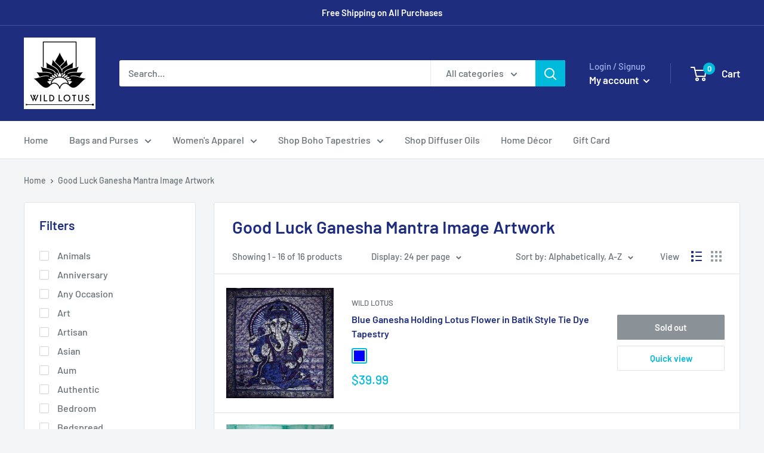

--- FILE ---
content_type: text/html; charset=utf-8
request_url: https://wildlotusbrand.com/collections/good-luck-ganesha-mantra-image-artwork
body_size: 38865
content:
<!doctype html>

<html class="no-js" lang="en">
<head>

<script data-ad-client="ca-pub-8444152168433957" async src="https://pagead2.googlesyndication.com/pagead/js/adsbygoogle.js"></script>

<script>
!function(){var o=window.tdl=window.tdl||[];if(o.invoked)window.console&&console.error&&console.error("Tune snippet has been included more than once.");else{o.invoked=!0,o.methods=["init","identify","convert"],o.factory=function(n){return function(){var e=Array.prototype.slice.call(arguments);return e.unshift(n),o.push(e),o}};for(var e=0;e<o.methods.length;e++){var n=o.methods[e];o[n]=o.factory(n)}o.init=function(e){var n=document.createElement("script");n.type="text/javascript",n.async=!0,n.src="https://js.go2sdk.com/v2/tune.js";var t=document.getElementsByTagName("script")[0];t.parentNode.insertBefore(n,t),o.domain=e}}}();

tdl.init("https://bradsdealspartner.go2cloud.org")
tdl.identify()
</script>
 
   <meta charset="utf-8">
    <meta name="viewport" content="width=device-width, initial-scale=1.0, height=device-height, minimum-scale=1.0, maximum-scale=5.0">
    <meta name="theme-color" content="#00badb"><title>Good Luck Ganesha Mantra Artwork | Wild Lotus
</title><meta name="description" content="Ganesha is revered &amp; highly influential at Wild Lotus as the remover of obstacles and symbolizes good luck, every moment is a chance to a new beginning."><link rel="canonical" href="https://wildlotusbrand.com/collections/good-luck-ganesha-mantra-image-artwork"><link rel="shortcut icon" href="//wildlotusbrand.com/cdn/shop/files/Wild_Lotus_Company_Logo_96x96.jpg?v=1613679868" type="image/png"><link rel="preload" as="style" href="//wildlotusbrand.com/cdn/shop/t/48/assets/theme.css?v=93670058495868888441606968859">
    <link rel="preload" as="script" href="//wildlotusbrand.com/cdn/shop/t/48/assets/theme.min.js?v=116761201341942993531642697626">
    <link rel="preconnect" href="https://cdn.shopify.com">
    <link rel="preconnect" href="https://fonts.shopifycdn.com">
    <link rel="dns-prefetch" href="https://productreviews.shopifycdn.com">
    <link rel="dns-prefetch" href="https://ajax.googleapis.com">
    <link rel="dns-prefetch" href="https://maps.googleapis.com">
    <link rel="dns-prefetch" href="https://maps.gstatic.com">

<!-- Clarity tracking code for https://www.wildlotusbrand.com/ --><script>    (function(c,l,a,r,i,t,y){        c[a]=c[a]||function(){(c[a].q=c[a].q||[]).push(arguments)};        t=l.createElement(r);t.async=1;t.src="https://www.clarity.ms/tag/"+i;        y=l.getElementsByTagName(r)[0];y.parentNode.insertBefore(t,y);    })(window, document, "clarity", "script", "4zt5qium2z");</script>

 <meta property="og:type" content="website">
  <meta property="og:title" content="Good Luck Ganesha Mantra Image Artwork">
  <meta property="og:image" content="http://wildlotusbrand.com/cdn/shop/products/060_cb02d359-2138-401d-b5aa-3c89cf147929_spo.jpg?v=1514162682">
  <meta property="og:image:secure_url" content="https://wildlotusbrand.com/cdn/shop/products/060_cb02d359-2138-401d-b5aa-3c89cf147929_spo.jpg?v=1514162682">
  <meta property="og:image:width" content="1849">
  <meta property="og:image:height" content="1909"><meta property="og:description" content="Ganesha is revered &amp; highly influential at Wild Lotus as the remover of obstacles and symbolizes good luck, every moment is a chance to a new beginning."><meta property="og:url" content="https://wildlotusbrand.com/collections/good-luck-ganesha-mantra-image-artwork">
<meta property="og:site_name" content="Wild Lotus"><meta name="twitter:card" content="summary"><meta name="twitter:title" content="Good Luck Ganesha Mantra Image Artwork">
  <meta name="twitter:description" content="">
  <meta name="twitter:image" content="https://wildlotusbrand.com/cdn/shop/products/060_cb02d359-2138-401d-b5aa-3c89cf147929_spo_600x600_crop_center.jpg?v=1514162682">
    <link rel="preload" href="//wildlotusbrand.com/cdn/fonts/barlow/barlow_n6.329f582a81f63f125e63c20a5a80ae9477df68e1.woff2" as="font" type="font/woff2" crossorigin>
<link rel="preload" href="//wildlotusbrand.com/cdn/fonts/barlow/barlow_n5.a193a1990790eba0cc5cca569d23799830e90f07.woff2" as="font" type="font/woff2" crossorigin>

<style>
  @font-face {
  font-family: Barlow;
  font-weight: 600;
  font-style: normal;
  font-display: swap;
  src: url("//wildlotusbrand.com/cdn/fonts/barlow/barlow_n6.329f582a81f63f125e63c20a5a80ae9477df68e1.woff2") format("woff2"),
       url("//wildlotusbrand.com/cdn/fonts/barlow/barlow_n6.0163402e36247bcb8b02716880d0b39568412e9e.woff") format("woff");
}

  @font-face {
  font-family: Barlow;
  font-weight: 500;
  font-style: normal;
  font-display: swap;
  src: url("//wildlotusbrand.com/cdn/fonts/barlow/barlow_n5.a193a1990790eba0cc5cca569d23799830e90f07.woff2") format("woff2"),
       url("//wildlotusbrand.com/cdn/fonts/barlow/barlow_n5.ae31c82169b1dc0715609b8cc6a610b917808358.woff") format("woff");
}

@font-face {
  font-family: Barlow;
  font-weight: 600;
  font-style: normal;
  font-display: swap;
  src: url("//wildlotusbrand.com/cdn/fonts/barlow/barlow_n6.329f582a81f63f125e63c20a5a80ae9477df68e1.woff2") format("woff2"),
       url("//wildlotusbrand.com/cdn/fonts/barlow/barlow_n6.0163402e36247bcb8b02716880d0b39568412e9e.woff") format("woff");
}

@font-face {
  font-family: Barlow;
  font-weight: 600;
  font-style: italic;
  font-display: swap;
  src: url("//wildlotusbrand.com/cdn/fonts/barlow/barlow_i6.5a22bd20fb27bad4d7674cc6e666fb9c77d813bb.woff2") format("woff2"),
       url("//wildlotusbrand.com/cdn/fonts/barlow/barlow_i6.1c8787fcb59f3add01a87f21b38c7ef797e3b3a1.woff") format("woff");
}


  @font-face {
  font-family: Barlow;
  font-weight: 700;
  font-style: normal;
  font-display: swap;
  src: url("//wildlotusbrand.com/cdn/fonts/barlow/barlow_n7.691d1d11f150e857dcbc1c10ef03d825bc378d81.woff2") format("woff2"),
       url("//wildlotusbrand.com/cdn/fonts/barlow/barlow_n7.4fdbb1cb7da0e2c2f88492243ffa2b4f91924840.woff") format("woff");
}

  @font-face {
  font-family: Barlow;
  font-weight: 500;
  font-style: italic;
  font-display: swap;
  src: url("//wildlotusbrand.com/cdn/fonts/barlow/barlow_i5.714d58286997b65cd479af615cfa9bb0a117a573.woff2") format("woff2"),
       url("//wildlotusbrand.com/cdn/fonts/barlow/barlow_i5.0120f77e6447d3b5df4bbec8ad8c2d029d87fb21.woff") format("woff");
}

  @font-face {
  font-family: Barlow;
  font-weight: 700;
  font-style: italic;
  font-display: swap;
  src: url("//wildlotusbrand.com/cdn/fonts/barlow/barlow_i7.50e19d6cc2ba5146fa437a5a7443c76d5d730103.woff2") format("woff2"),
       url("//wildlotusbrand.com/cdn/fonts/barlow/barlow_i7.47e9f98f1b094d912e6fd631cc3fe93d9f40964f.woff") format("woff");
}


  :root {
    --default-text-font-size : 15px;
    --base-text-font-size    : 16px;
    --heading-font-family    : Barlow, sans-serif;
    --heading-font-weight    : 600;
    --heading-font-style     : normal;
    --text-font-family       : Barlow, sans-serif;
    --text-font-weight       : 500;
    --text-font-style        : normal;
    --text-font-bolder-weight: 600;
    --text-link-decoration   : underline;

    --text-color               : #677279;
    --text-color-rgb           : 103, 114, 121;
    --heading-color            : #1e2d7d;
    --border-color             : #e1e3e4;
    --border-color-rgb         : 225, 227, 228;
    --form-border-color        : #d4d6d8;
    --accent-color             : #00badb;
    --accent-color-rgb         : 0, 186, 219;
    --link-color               : #00badb;
    --link-color-hover         : #00798e;
    --background               : #f3f5f6;
    --secondary-background     : #ffffff;
    --secondary-background-rgb : 255, 255, 255;
    --accent-background        : rgba(0, 186, 219, 0.08);

    --input-background: #ffffff;

    --error-color       : #ff0000;
    --error-background  : rgba(255, 0, 0, 0.07);
    --success-color     : #00aa00;
    --success-background: rgba(0, 170, 0, 0.11);

    --primary-button-background      : #00badb;
    --primary-button-background-rgb  : 0, 186, 219;
    --primary-button-text-color      : #ffffff;
    --secondary-button-background    : #1e2d7d;
    --secondary-button-background-rgb: 30, 45, 125;
    --secondary-button-text-color    : #ffffff;

    --header-background      : #1e2d7d;
    --header-text-color      : #ffffff;
    --header-light-text-color: #a3afef;
    --header-border-color    : rgba(163, 175, 239, 0.3);
    --header-accent-color    : #00badb;

    --footer-background-color:    #f3f5f6;
    --footer-heading-text-color:  #1e2d7d;
    --footer-body-text-color:     #677279;
    --footer-accent-color:        #00badb;
    --footer-accent-color-rgb:    0, 186, 219;
    --footer-border:              1px solid var(--border-color);
    
    --flickity-arrow-color: #abb1b4;--product-on-sale-accent           : #ee0000;
    --product-on-sale-accent-rgb       : 238, 0, 0;
    --product-on-sale-color            : #ffffff;
    --product-in-stock-color           : #008a00;
    --product-low-stock-color          : #ee0000;
    --product-sold-out-color           : #8a9297;
    --product-custom-label-1-background: #008a00;
    --product-custom-label-1-color     : #ffffff;
    --product-custom-label-2-background: #00a500;
    --product-custom-label-2-color     : #ffffff;
    --product-review-star-color        : #ffbd00;

    --mobile-container-gutter : 20px;
    --desktop-container-gutter: 40px;
  }
</style>

<script>
  // IE11 does not have support for CSS variables, so we have to polyfill them
  if (!(((window || {}).CSS || {}).supports && window.CSS.supports('(--a: 0)'))) {
    const script = document.createElement('script');
    script.type = 'text/javascript';
    script.src = 'https://cdn.jsdelivr.net/npm/css-vars-ponyfill@2';
    script.onload = function() {
      cssVars({});
    };

    document.getElementsByTagName('head')[0].appendChild(script);
  }
</script>


    <script>window.performance && window.performance.mark && window.performance.mark('shopify.content_for_header.start');</script><meta name="google-site-verification" content="JHqD9UG9vthWRiV9NkiRdwhthoAI-Y5_eobkJc3ApJQ">
<meta name="google-site-verification" content="S7gEo2qkkzoYWgo4-a2yOkfxMonKvBnupqDWymwo_ww">
<meta name="google-site-verification" content="eHEqyZWJWenOeha5jz1LjgAY-5vCpaF4Fspc--aZQZ0">
<meta name="google-site-verification" content="A9UCzdxKe3GTxuDPzDlXBdMZFvot98ZyrUIaHOJZuCg">
<meta name="facebook-domain-verification" content="j8ogar0fpnybd3o8djctai07krjx3x">
<meta id="shopify-digital-wallet" name="shopify-digital-wallet" content="/7650051/digital_wallets/dialog">
<meta name="shopify-checkout-api-token" content="f511dfd3166abbe3dc266c4e1b92cee1">
<meta id="in-context-paypal-metadata" data-shop-id="7650051" data-venmo-supported="true" data-environment="production" data-locale="en_US" data-paypal-v4="true" data-currency="USD">
<link rel="alternate" type="application/atom+xml" title="Feed" href="/collections/good-luck-ganesha-mantra-image-artwork.atom" />
<link rel="alternate" type="application/json+oembed" href="https://wildlotusbrand.com/collections/good-luck-ganesha-mantra-image-artwork.oembed">
<script async="async" src="/checkouts/internal/preloads.js?locale=en-US"></script>
<link rel="preconnect" href="https://shop.app" crossorigin="anonymous">
<script async="async" src="https://shop.app/checkouts/internal/preloads.js?locale=en-US&shop_id=7650051" crossorigin="anonymous"></script>
<script id="apple-pay-shop-capabilities" type="application/json">{"shopId":7650051,"countryCode":"US","currencyCode":"USD","merchantCapabilities":["supports3DS"],"merchantId":"gid:\/\/shopify\/Shop\/7650051","merchantName":"Wild Lotus","requiredBillingContactFields":["postalAddress","email"],"requiredShippingContactFields":["postalAddress","email"],"shippingType":"shipping","supportedNetworks":["visa","masterCard","amex","discover","elo","jcb"],"total":{"type":"pending","label":"Wild Lotus","amount":"1.00"},"shopifyPaymentsEnabled":true,"supportsSubscriptions":true}</script>
<script id="shopify-features" type="application/json">{"accessToken":"f511dfd3166abbe3dc266c4e1b92cee1","betas":["rich-media-storefront-analytics"],"domain":"wildlotusbrand.com","predictiveSearch":true,"shopId":7650051,"locale":"en"}</script>
<script>var Shopify = Shopify || {};
Shopify.shop = "wild-lotus-llc.myshopify.com";
Shopify.locale = "en";
Shopify.currency = {"active":"USD","rate":"1.0"};
Shopify.country = "US";
Shopify.theme = {"name":"Warehouse","id":115507069084,"schema_name":"Warehouse","schema_version":"1.15.1","theme_store_id":871,"role":"main"};
Shopify.theme.handle = "null";
Shopify.theme.style = {"id":null,"handle":null};
Shopify.cdnHost = "wildlotusbrand.com/cdn";
Shopify.routes = Shopify.routes || {};
Shopify.routes.root = "/";</script>
<script type="module">!function(o){(o.Shopify=o.Shopify||{}).modules=!0}(window);</script>
<script>!function(o){function n(){var o=[];function n(){o.push(Array.prototype.slice.apply(arguments))}return n.q=o,n}var t=o.Shopify=o.Shopify||{};t.loadFeatures=n(),t.autoloadFeatures=n()}(window);</script>
<script>
  window.ShopifyPay = window.ShopifyPay || {};
  window.ShopifyPay.apiHost = "shop.app\/pay";
  window.ShopifyPay.redirectState = null;
</script>
<script id="shop-js-analytics" type="application/json">{"pageType":"collection"}</script>
<script defer="defer" async type="module" src="//wildlotusbrand.com/cdn/shopifycloud/shop-js/modules/v2/client.init-shop-cart-sync_BT-GjEfc.en.esm.js"></script>
<script defer="defer" async type="module" src="//wildlotusbrand.com/cdn/shopifycloud/shop-js/modules/v2/chunk.common_D58fp_Oc.esm.js"></script>
<script defer="defer" async type="module" src="//wildlotusbrand.com/cdn/shopifycloud/shop-js/modules/v2/chunk.modal_xMitdFEc.esm.js"></script>
<script type="module">
  await import("//wildlotusbrand.com/cdn/shopifycloud/shop-js/modules/v2/client.init-shop-cart-sync_BT-GjEfc.en.esm.js");
await import("//wildlotusbrand.com/cdn/shopifycloud/shop-js/modules/v2/chunk.common_D58fp_Oc.esm.js");
await import("//wildlotusbrand.com/cdn/shopifycloud/shop-js/modules/v2/chunk.modal_xMitdFEc.esm.js");

  window.Shopify.SignInWithShop?.initShopCartSync?.({"fedCMEnabled":true,"windoidEnabled":true});

</script>
<script>
  window.Shopify = window.Shopify || {};
  if (!window.Shopify.featureAssets) window.Shopify.featureAssets = {};
  window.Shopify.featureAssets['shop-js'] = {"shop-cart-sync":["modules/v2/client.shop-cart-sync_DZOKe7Ll.en.esm.js","modules/v2/chunk.common_D58fp_Oc.esm.js","modules/v2/chunk.modal_xMitdFEc.esm.js"],"init-fed-cm":["modules/v2/client.init-fed-cm_B6oLuCjv.en.esm.js","modules/v2/chunk.common_D58fp_Oc.esm.js","modules/v2/chunk.modal_xMitdFEc.esm.js"],"shop-cash-offers":["modules/v2/client.shop-cash-offers_D2sdYoxE.en.esm.js","modules/v2/chunk.common_D58fp_Oc.esm.js","modules/v2/chunk.modal_xMitdFEc.esm.js"],"shop-login-button":["modules/v2/client.shop-login-button_QeVjl5Y3.en.esm.js","modules/v2/chunk.common_D58fp_Oc.esm.js","modules/v2/chunk.modal_xMitdFEc.esm.js"],"pay-button":["modules/v2/client.pay-button_DXTOsIq6.en.esm.js","modules/v2/chunk.common_D58fp_Oc.esm.js","modules/v2/chunk.modal_xMitdFEc.esm.js"],"shop-button":["modules/v2/client.shop-button_DQZHx9pm.en.esm.js","modules/v2/chunk.common_D58fp_Oc.esm.js","modules/v2/chunk.modal_xMitdFEc.esm.js"],"avatar":["modules/v2/client.avatar_BTnouDA3.en.esm.js"],"init-windoid":["modules/v2/client.init-windoid_CR1B-cfM.en.esm.js","modules/v2/chunk.common_D58fp_Oc.esm.js","modules/v2/chunk.modal_xMitdFEc.esm.js"],"init-shop-for-new-customer-accounts":["modules/v2/client.init-shop-for-new-customer-accounts_C_vY_xzh.en.esm.js","modules/v2/client.shop-login-button_QeVjl5Y3.en.esm.js","modules/v2/chunk.common_D58fp_Oc.esm.js","modules/v2/chunk.modal_xMitdFEc.esm.js"],"init-shop-email-lookup-coordinator":["modules/v2/client.init-shop-email-lookup-coordinator_BI7n9ZSv.en.esm.js","modules/v2/chunk.common_D58fp_Oc.esm.js","modules/v2/chunk.modal_xMitdFEc.esm.js"],"init-shop-cart-sync":["modules/v2/client.init-shop-cart-sync_BT-GjEfc.en.esm.js","modules/v2/chunk.common_D58fp_Oc.esm.js","modules/v2/chunk.modal_xMitdFEc.esm.js"],"shop-toast-manager":["modules/v2/client.shop-toast-manager_DiYdP3xc.en.esm.js","modules/v2/chunk.common_D58fp_Oc.esm.js","modules/v2/chunk.modal_xMitdFEc.esm.js"],"init-customer-accounts":["modules/v2/client.init-customer-accounts_D9ZNqS-Q.en.esm.js","modules/v2/client.shop-login-button_QeVjl5Y3.en.esm.js","modules/v2/chunk.common_D58fp_Oc.esm.js","modules/v2/chunk.modal_xMitdFEc.esm.js"],"init-customer-accounts-sign-up":["modules/v2/client.init-customer-accounts-sign-up_iGw4briv.en.esm.js","modules/v2/client.shop-login-button_QeVjl5Y3.en.esm.js","modules/v2/chunk.common_D58fp_Oc.esm.js","modules/v2/chunk.modal_xMitdFEc.esm.js"],"shop-follow-button":["modules/v2/client.shop-follow-button_CqMgW2wH.en.esm.js","modules/v2/chunk.common_D58fp_Oc.esm.js","modules/v2/chunk.modal_xMitdFEc.esm.js"],"checkout-modal":["modules/v2/client.checkout-modal_xHeaAweL.en.esm.js","modules/v2/chunk.common_D58fp_Oc.esm.js","modules/v2/chunk.modal_xMitdFEc.esm.js"],"shop-login":["modules/v2/client.shop-login_D91U-Q7h.en.esm.js","modules/v2/chunk.common_D58fp_Oc.esm.js","modules/v2/chunk.modal_xMitdFEc.esm.js"],"lead-capture":["modules/v2/client.lead-capture_BJmE1dJe.en.esm.js","modules/v2/chunk.common_D58fp_Oc.esm.js","modules/v2/chunk.modal_xMitdFEc.esm.js"],"payment-terms":["modules/v2/client.payment-terms_Ci9AEqFq.en.esm.js","modules/v2/chunk.common_D58fp_Oc.esm.js","modules/v2/chunk.modal_xMitdFEc.esm.js"]};
</script>
<script>(function() {
  var isLoaded = false;
  function asyncLoad() {
    if (isLoaded) return;
    isLoaded = true;
    var urls = ["https:\/\/d23dclunsivw3h.cloudfront.net\/redirect-app.js?shop=wild-lotus-llc.myshopify.com","https:\/\/app.identixweb.com\/url-short-link-generator\/assets\/js\/url-short-link.js?shop=wild-lotus-llc.myshopify.com","https:\/\/id-shop.govx.com\/app\/wild-lotus-llc.myshopify.com\/govx.js?shop=wild-lotus-llc.myshopify.com","https:\/\/lay-buys.com\/js\/laybuys-advert.js?shop=wild-lotus-llc.myshopify.com","https:\/\/ecommplugins-scripts.trustpilot.com\/v2.1\/js\/header.min.js?settings=eyJrZXkiOiJ5a2xzQ3U0ZzgwYUNKOEZIIiwicyI6InNrdSJ9\u0026v=2.5\u0026shop=wild-lotus-llc.myshopify.com","https:\/\/ecommplugins-trustboxsettings.trustpilot.com\/wild-lotus-llc.myshopify.com.js?settings=1658159664684\u0026shop=wild-lotus-llc.myshopify.com","\/\/cdn.shopify.com\/proxy\/7f787600a17a7eea4ff37af994c76f39da31d7b5f642806a12f9beea0966f8e8\/bingshoppingtool-t2app-prod.trafficmanager.net\/uet\/tracking_script?shop=wild-lotus-llc.myshopify.com\u0026sp-cache-control=cHVibGljLCBtYXgtYWdlPTkwMA","https:\/\/upurrstorageproduction.z6.web.core.windows.net\/shopifytrigger.js?shop=wild-lotus-llc.myshopify.com","https:\/\/widget.trustpilot.com\/bootstrap\/v5\/tp.widget.sync.bootstrap.min.js?shop=wild-lotus-llc.myshopify.com","https:\/\/d1639lhkj5l89m.cloudfront.net\/js\/storefront\/uppromote.js?shop=wild-lotus-llc.myshopify.com","https:\/\/s3.eu-west-1.amazonaws.com\/production-klarna-il-shopify-osm\/d3bc5d6366701989e2db5a93793900883f2d31a6\/wild-lotus-llc.myshopify.com-1768400778586.js?shop=wild-lotus-llc.myshopify.com"];
    for (var i = 0; i < urls.length; i++) {
      var s = document.createElement('script');
      s.type = 'text/javascript';
      s.async = true;
      s.src = urls[i];
      var x = document.getElementsByTagName('script')[0];
      x.parentNode.insertBefore(s, x);
    }
  };
  if(window.attachEvent) {
    window.attachEvent('onload', asyncLoad);
  } else {
    window.addEventListener('load', asyncLoad, false);
  }
})();</script>
<script id="__st">var __st={"a":7650051,"offset":-18000,"reqid":"b06fa132-393e-4934-be82-6eeb79926828-1769425529","pageurl":"wildlotusbrand.com\/collections\/good-luck-ganesha-mantra-image-artwork","u":"e1afc922fdc7","p":"collection","rtyp":"collection","rid":96387905};</script>
<script>window.ShopifyPaypalV4VisibilityTracking = true;</script>
<script id="captcha-bootstrap">!function(){'use strict';const t='contact',e='account',n='new_comment',o=[[t,t],['blogs',n],['comments',n],[t,'customer']],c=[[e,'customer_login'],[e,'guest_login'],[e,'recover_customer_password'],[e,'create_customer']],r=t=>t.map((([t,e])=>`form[action*='/${t}']:not([data-nocaptcha='true']) input[name='form_type'][value='${e}']`)).join(','),a=t=>()=>t?[...document.querySelectorAll(t)].map((t=>t.form)):[];function s(){const t=[...o],e=r(t);return a(e)}const i='password',u='form_key',d=['recaptcha-v3-token','g-recaptcha-response','h-captcha-response',i],f=()=>{try{return window.sessionStorage}catch{return}},m='__shopify_v',_=t=>t.elements[u];function p(t,e,n=!1){try{const o=window.sessionStorage,c=JSON.parse(o.getItem(e)),{data:r}=function(t){const{data:e,action:n}=t;return t[m]||n?{data:e,action:n}:{data:t,action:n}}(c);for(const[e,n]of Object.entries(r))t.elements[e]&&(t.elements[e].value=n);n&&o.removeItem(e)}catch(o){console.error('form repopulation failed',{error:o})}}const l='form_type',E='cptcha';function T(t){t.dataset[E]=!0}const w=window,h=w.document,L='Shopify',v='ce_forms',y='captcha';let A=!1;((t,e)=>{const n=(g='f06e6c50-85a8-45c8-87d0-21a2b65856fe',I='https://cdn.shopify.com/shopifycloud/storefront-forms-hcaptcha/ce_storefront_forms_captcha_hcaptcha.v1.5.2.iife.js',D={infoText:'Protected by hCaptcha',privacyText:'Privacy',termsText:'Terms'},(t,e,n)=>{const o=w[L][v],c=o.bindForm;if(c)return c(t,g,e,D).then(n);var r;o.q.push([[t,g,e,D],n]),r=I,A||(h.body.append(Object.assign(h.createElement('script'),{id:'captcha-provider',async:!0,src:r})),A=!0)});var g,I,D;w[L]=w[L]||{},w[L][v]=w[L][v]||{},w[L][v].q=[],w[L][y]=w[L][y]||{},w[L][y].protect=function(t,e){n(t,void 0,e),T(t)},Object.freeze(w[L][y]),function(t,e,n,w,h,L){const[v,y,A,g]=function(t,e,n){const i=e?o:[],u=t?c:[],d=[...i,...u],f=r(d),m=r(i),_=r(d.filter((([t,e])=>n.includes(e))));return[a(f),a(m),a(_),s()]}(w,h,L),I=t=>{const e=t.target;return e instanceof HTMLFormElement?e:e&&e.form},D=t=>v().includes(t);t.addEventListener('submit',(t=>{const e=I(t);if(!e)return;const n=D(e)&&!e.dataset.hcaptchaBound&&!e.dataset.recaptchaBound,o=_(e),c=g().includes(e)&&(!o||!o.value);(n||c)&&t.preventDefault(),c&&!n&&(function(t){try{if(!f())return;!function(t){const e=f();if(!e)return;const n=_(t);if(!n)return;const o=n.value;o&&e.removeItem(o)}(t);const e=Array.from(Array(32),(()=>Math.random().toString(36)[2])).join('');!function(t,e){_(t)||t.append(Object.assign(document.createElement('input'),{type:'hidden',name:u})),t.elements[u].value=e}(t,e),function(t,e){const n=f();if(!n)return;const o=[...t.querySelectorAll(`input[type='${i}']`)].map((({name:t})=>t)),c=[...d,...o],r={};for(const[a,s]of new FormData(t).entries())c.includes(a)||(r[a]=s);n.setItem(e,JSON.stringify({[m]:1,action:t.action,data:r}))}(t,e)}catch(e){console.error('failed to persist form',e)}}(e),e.submit())}));const S=(t,e)=>{t&&!t.dataset[E]&&(n(t,e.some((e=>e===t))),T(t))};for(const o of['focusin','change'])t.addEventListener(o,(t=>{const e=I(t);D(e)&&S(e,y())}));const B=e.get('form_key'),M=e.get(l),P=B&&M;t.addEventListener('DOMContentLoaded',(()=>{const t=y();if(P)for(const e of t)e.elements[l].value===M&&p(e,B);[...new Set([...A(),...v().filter((t=>'true'===t.dataset.shopifyCaptcha))])].forEach((e=>S(e,t)))}))}(h,new URLSearchParams(w.location.search),n,t,e,['guest_login'])})(!0,!0)}();</script>
<script integrity="sha256-4kQ18oKyAcykRKYeNunJcIwy7WH5gtpwJnB7kiuLZ1E=" data-source-attribution="shopify.loadfeatures" defer="defer" src="//wildlotusbrand.com/cdn/shopifycloud/storefront/assets/storefront/load_feature-a0a9edcb.js" crossorigin="anonymous"></script>
<script crossorigin="anonymous" defer="defer" src="//wildlotusbrand.com/cdn/shopifycloud/storefront/assets/shopify_pay/storefront-65b4c6d7.js?v=20250812"></script>
<script data-source-attribution="shopify.dynamic_checkout.dynamic.init">var Shopify=Shopify||{};Shopify.PaymentButton=Shopify.PaymentButton||{isStorefrontPortableWallets:!0,init:function(){window.Shopify.PaymentButton.init=function(){};var t=document.createElement("script");t.src="https://wildlotusbrand.com/cdn/shopifycloud/portable-wallets/latest/portable-wallets.en.js",t.type="module",document.head.appendChild(t)}};
</script>
<script data-source-attribution="shopify.dynamic_checkout.buyer_consent">
  function portableWalletsHideBuyerConsent(e){var t=document.getElementById("shopify-buyer-consent"),n=document.getElementById("shopify-subscription-policy-button");t&&n&&(t.classList.add("hidden"),t.setAttribute("aria-hidden","true"),n.removeEventListener("click",e))}function portableWalletsShowBuyerConsent(e){var t=document.getElementById("shopify-buyer-consent"),n=document.getElementById("shopify-subscription-policy-button");t&&n&&(t.classList.remove("hidden"),t.removeAttribute("aria-hidden"),n.addEventListener("click",e))}window.Shopify?.PaymentButton&&(window.Shopify.PaymentButton.hideBuyerConsent=portableWalletsHideBuyerConsent,window.Shopify.PaymentButton.showBuyerConsent=portableWalletsShowBuyerConsent);
</script>
<script data-source-attribution="shopify.dynamic_checkout.cart.bootstrap">document.addEventListener("DOMContentLoaded",(function(){function t(){return document.querySelector("shopify-accelerated-checkout-cart, shopify-accelerated-checkout")}if(t())Shopify.PaymentButton.init();else{new MutationObserver((function(e,n){t()&&(Shopify.PaymentButton.init(),n.disconnect())})).observe(document.body,{childList:!0,subtree:!0})}}));
</script>
<link id="shopify-accelerated-checkout-styles" rel="stylesheet" media="screen" href="https://wildlotusbrand.com/cdn/shopifycloud/portable-wallets/latest/accelerated-checkout-backwards-compat.css" crossorigin="anonymous">
<style id="shopify-accelerated-checkout-cart">
        #shopify-buyer-consent {
  margin-top: 1em;
  display: inline-block;
  width: 100%;
}

#shopify-buyer-consent.hidden {
  display: none;
}

#shopify-subscription-policy-button {
  background: none;
  border: none;
  padding: 0;
  text-decoration: underline;
  font-size: inherit;
  cursor: pointer;
}

#shopify-subscription-policy-button::before {
  box-shadow: none;
}

      </style>

<script>window.performance && window.performance.mark && window.performance.mark('shopify.content_for_header.end');</script>

    <link rel="stylesheet" href="//wildlotusbrand.com/cdn/shop/t/48/assets/theme.css?v=93670058495868888441606968859">

    


  <script type="application/ld+json">
  {
    "@context": "http://schema.org",
    "@type": "BreadcrumbList",
  "itemListElement": [{
      "@type": "ListItem",
      "position": 1,
      "name": "Home",
      "item": "https://wildlotusbrand.com"
    },{
          "@type": "ListItem",
          "position": 2,
          "name": "Good Luck Ganesha Mantra Image Artwork",
          "item": "https://wildlotusbrand.com/collections/good-luck-ganesha-mantra-image-artwork"
        }]
  }
  </script>


    <script>
      // This allows to expose several variables to the global scope, to be used in scripts
      window.theme = {
        pageType: "collection",
        cartCount: 0,
        moneyFormat: "${{amount}}",
        moneyWithCurrencyFormat: "${{amount}} USD",
        showDiscount: true,
        discountMode: "saving",
        searchMode: "product",
        cartType: "page"
      };

      window.routes = {
        rootUrl: "\/",
        rootUrlWithoutSlash: '',
        cartUrl: "\/cart",
        cartAddUrl: "\/cart\/add",
        cartChangeUrl: "\/cart\/change",
        searchUrl: "\/search",
        productRecommendationsUrl: "\/recommendations\/products"
      };

      window.languages = {
        productRegularPrice: "Regular price",
        productSalePrice: "Sale price",
        collectionOnSaleLabel: "Save {{savings}}",
        productFormUnavailable: "Unavailable",
        productFormAddToCart: "Add to cart",
        productFormSoldOut: "Sold out",
        productAdded: "Product has been added to your cart",
        productAddedShort: "Added!",
        shippingEstimatorNoResults: "No shipping could be found for your address.",
        shippingEstimatorOneResult: "There is one shipping rate for your address:",
        shippingEstimatorMultipleResults: "There are {{count}} shipping rates for your address:",
        shippingEstimatorErrors: "There are some errors:"
      };

      window.lazySizesConfig = {
        loadHidden: false,
        hFac: 0.8,
        expFactor: 3,
        customMedia: {
          '--phone': '(max-width: 640px)',
          '--tablet': '(min-width: 641px) and (max-width: 1023px)',
          '--lap': '(min-width: 1024px)'
        }
      };

      document.documentElement.className = document.documentElement.className.replace('no-js', 'js');
    </script><script src="//wildlotusbrand.com/cdn/shop/t/48/assets/theme.min.js?v=116761201341942993531642697626" defer></script>
    <script src="//wildlotusbrand.com/cdn/shop/t/48/assets/custom.js?v=90373254691674712701606968858" defer></script><script>
        (function () {
          window.onpageshow = function() {
            // We force re-freshing the cart content onpageshow, as most browsers will serve a cache copy when hitting the
            // back button, which cause staled data
            document.documentElement.dispatchEvent(new CustomEvent('cart:refresh', {
              bubbles: true,
              detail: {scrollToTop: false}
            }));
          };
        })();
      </script><!-- Yandex.Metrika counter --><script type="text/javascript">
/* PRELOADS */
var loadScript = function(url, callback) {
    var script = document.createElement("script");
    script.type = "text/javascript";

    // If the browser is Internet Explorer.
    if (script.readyState) {
        script.onreadystatechange = function() {
            if (script.readyState == "loaded" || script.readyState == "complete") {
                script.onreadystatechange = null;
                callback();
            }
        };
        // For any other browser.
    } else {
        script.onload = function() {
            callback();
        };
    }

    script.src = url;
    document.getElementsByTagName("head")[0].appendChild(script);
};

loadScript('//ajax.googleapis.com/ajax/libs/jquery/3.1.1/jquery.min.js', function() {
jQuery311 = window.jQuery.noConflict(true);

if (jQuery311) {
    /* =====================
    | DYNAMIC DEPENDENCIES |
    --------------------- */

    __bva__ = {
        dynamicCart: false,
        debug: false,
        cart: null,
        wishlist: null,
        removeCart: null
    };

    customBindings = {
        cartTriggers: [],
        viewCart: [],
        removeCartTrigger: [],
        cartVisableSelector: [],
    };

    /* DO NOT EDIT */
    defaultBindings = {
        cartTriggers: ['form[action="/cart/add"] [type="submit"],.add-to-cart,.cart-btn'],
        viewCart: ['form[action="/cart"],.my-cart,.trigger-cart,#mobileCart'],
        removeCartTrigger: ['[href*="/cart/change"]'],
        cartVisableSelector: ['.inlinecart.is-active,.inline-cart.is-active'],
    };

    objectArray = customBindings;
    outputObject = __bva__;

    applyBindings = function(objectArray, outputObject) {
        for (var x in objectArray) {
            var key = x;
            var objs = objectArray[x];
            values = [];
            if (objs.length > 0) {
                values.push(objs);
                if (key in outputObject) {
                    values.push(outputObject[key]);
                    outputObject[key] = values.join(", ");
                } else {
                    outputObject[key] = values.join(", ");
                }
            }
        }
    };

    applyBindings(customBindings, __bva__);
    applyBindings(defaultBindings, __bva__);

    window.dataLayer = window.dataLayer || [];

    var template = "collection";

    /* ==========
    | DATALAYERS |
    ----------- */

    /* DATALAYER: Product View */

    if (template.match(/.*product.*/gi) && !template.match(/.*collection.*/gi)) {

        sku = '';
        var product_view = {
            'products': [{
                'id': "",
                'name': "",
                'price': "",
                'brand': "",
                'category': "Good Luck Ganesha Mantra Image Artwork",
                
            }]
        };

        function productView() {
            var sku = '';
            
            dataLayer.push({
                "ecommerce": {
                    "detail": product_view
                }
            });

            if (__bva__.debug) {
                console.log("Product" + " :" + JSON.stringify(product_view, null, " "));
            }
        }
          
        productView();

        jQuery311(document).on('click', __bva__.cartTriggers, function() {
            var skumatch = "";
            if (sku != skumatch) {
                productView();
            }
        });
    }
      
    /* DATALAYER: Cart Remove */
    var cart = {
        'products': []
    };
    var lots_of_stuff_already_done = false;

    __bva__.cart = cart.products;
    
    jQuery311(document).on('click', __bva__.removeCartTrigger, function(event) {
        event.preventDefault();

        var href = jQuery311(this).attr('href');
        
        if (lots_of_stuff_already_done) {
            lots_of_stuff_already_done = false;
            return;
        }
        
        jQuery311.getJSON("/cart.js", function(response) {
            __bva__.removeCart = response;
            var removeFromCart = {
                'products': __bva__.removeCart.items.map(function(line_item) {
                    return {
                        'id': line_item.id,
                        'name': line_item.title,
                        'quantity': line_item.quantity
                    }
                })
            };

            __bva__.removeCart = removeFromCart;
            var cartIDs = [];
            var removeIDs = [];
            var removeCart = [];


            for (var i = __bva__.cart.length - 1; i >= 0; i--) {
                var x = parseFloat(__bva__.cart[i].variant);
                cartIDs.push(x)
            }
            for (var i = __bva__.removeCart.products.length - 1; i >= 0; i--) {
                var x = parseFloat(__bva__.removeCart.products[i].variant);
                removeIDs.push(x)
            }

            function arr_diff(b, c) {
                var a = [],
                    diff = [];
                for (var i = 0; i < b.length; i++) {
                    a[b[i]] = true
                }
                for (var i = 0; i < c.length; i++) {
                    if (a[c[i]]) {
                        delete a[c[i]]
                    } else {
                        a[c[i]] = true
                    }
                }
                for (var k in a) {
                    diff.push(k)
                }
                return diff
            };
            var x = arr_diff(cartIDs, removeIDs)[0];
            for (var i = __bva__.cart.length - 1; i >= 0; i--) {
                if (__bva__.cart[i].variant == x) {
                    removeCart.push(__bva__.cart[i])
                }
            }

            dataLayer.push({
                "ecommerce": {
                    "remove": removeFromCart
                }
            });

            if (__bva__.debug) {
                console.log("Cart" + " :" + JSON.stringify(removeCart, null, " "));
            }
            
            lots_of_stuff_already_done = true;
            
        });
    });
      
    /* DATALAYER: Add to Cart */

    jQuery311(document).ready(function() {
        viewcartfire = 0;

        jQuery311(document).on('click', __bva__.viewCart, function(event) {
            if (viewcartfire !== 1) {
                viewcartfire = 1;
            }
        });

        /*jQuery.getJSON('/cart.js', function(response) {
            __bva__.cart = response;
            
            var cart = {
                'products': __bva__.cart.items.map(function(line_item) {
                    return {
                        'id': line_item.id,
                        'sku': line_item.sku,
                        'variant': line_item.variant_id,
                        'name': line_item.title,
                        'price': (line_item.price / 100),
                        'quantity': line_item.quantity
                    }
                })
            }

            __bva__.cart = cart;
            collection_cartIDs = [];
            collection_matchIDs = [];
            collection_addtocart = [];
            for (var i = __bva__.cart.products.length - 1; i >= 0; i--) {
                var x = parseFloat(__bva__.cart.products[i].variant);
                collection_cartIDs.push(x);
            }
        });*/

        function __bva__addtocart() {
            var product_add = {
                'products': [{
                    'id': "",
                    'name': "",
                    'price': "",
                    'brand': "",
                    'category': "Good Luck Ganesha Mantra Image Artwork",
                    
                    'quantity': jQuery311('[name="quantity"]').val(),
                }]
            };
          
            dataLayer.push({
                "ecommerce": {
                    "add": product_add
                }
            });

            if (__bva__.debug) {
                console.log("Add to Cart" + " :" + JSON.stringify(product_add, null, " "));
            }
        }

        jQuery311(__bva__.cartTriggers).on('click', function() {
            __bva__addtocart();
        });
    });
}
});
</script>
<script type="text/javascript" >
   (function(m,e,t,r,i,k,a){m[i]=m[i]||function(){(m[i].a=m[i].a||[]).push(arguments)};
   m[i].l=1*new Date();k=e.createElement(t),a=e.getElementsByTagName(t)[0],k.async=1,k.src=r,a.parentNode.insertBefore(k,a)})
   (window, document, "script", "https://mc.yandex.ru/metrika/tag.js", "ym");

   ym(55354597, "init", {
        clickmap:true,
        trackLinks:true,
        accurateTrackBounce:true,
        webvisor:true,
        ecommerce:"dataLayer"
   });
</script>
<noscript><div><img src="https://mc.yandex.ru/watch/55354597" style="position:absolute; left:-9999px;" alt="" /></div></noscript>
<!-- /Yandex.Metrika counter -->

<meta name="yandex-verification" content="5661e41103ec5277" />


        <script type="application/ld+json" class="richsnippets">
            {
              "@graph": [
                {
                  "@context": "https://schema.org/",
                  "@type": "BreadcrumbList",
                  "itemListElement": [
                    {
                      "@type": "ListItem",
                      "position": "1",
                      "item": {
                        "@id": "https:\/\/wildlotusbrand.com",
                        "name": "Home",
                        "url": "https:\/\/wildlotusbrand.com"
                      }
                    },
                    {
                      "@type": "ListItem",
                      "position": "2",
                      "item": {
                        "@id": "https:\/\/wildlotusbrand.com\/collections\/good-luck-ganesha-mantra-image-artwork",
                        "name": "Good Luck Ganesha Mantra Image Artwork",
                        "url": "https:\/\/wildlotusbrand.com\/collections\/good-luck-ganesha-mantra-image-artwork"
                      }
                    }
                  ]
                }
              ]
            }
        </script>

        <script type="application/ld+json" class="richsnippets">
        {
          "@context":"https://schema.org",
          "@type":"ItemList",
          "itemListElement":[
          
{
              "@type":"ListItem",
              "position":1,
              "url":"https:\/\/wildlotusbrand.com\/products\/blue-ganesha-holding-lotus-flower-in-batik-style-tie-dye-tapestry"
            },{
              "@type":"ListItem",
              "position":2,
              "url":"https:\/\/wildlotusbrand.com\/products\/ganesha-blessings-in-pastels-with-tassels-tapestry"
            },{
              "@type":"ListItem",
              "position":3,
              "url":"https:\/\/wildlotusbrand.com\/products\/brown-ganesha-holding-lotus-flower-in-batik-style-tie-dye-tapestry"
            },{
              "@type":"ListItem",
              "position":4,
              "url":"https:\/\/wildlotusbrand.com\/products\/ganesha-holding-lotus-flower-in-pastels-tapestry"
            },{
              "@type":"ListItem",
              "position":5,
              "url":"https:\/\/wildlotusbrand.com\/products\/ganesha-holding-lotus-flower-in-pastels-with-tassels-tapestry-with-blue-border"
            },{
              "@type":"ListItem",
              "position":6,
              "url":"https:\/\/wildlotusbrand.com\/products\/ganesha-holding-lotus-flower-in-pastels-with-tassels-tapestry-with-green-border"
            },{
              "@type":"ListItem",
              "position":7,
              "url":"https:\/\/wildlotusbrand.com\/products\/ganesha-holding-lotus-flower-in-pastels-with-tassels-tapestry-with-red-border"
            },{
              "@type":"ListItem",
              "position":8,
              "url":"https:\/\/wildlotusbrand.com\/products\/brown-maroon-ganesha-holding-lotus-flower-in-batik-style-tie-dye-tapestry"
            },{
              "@type":"ListItem",
              "position":9,
              "url":"https:\/\/wildlotusbrand.com\/products\/ganesha-on-a-lotus-om-mandala-tapestry"
            },{
              "@type":"ListItem",
              "position":10,
              "url":"https:\/\/wildlotusbrand.com\/products\/green-ganesha-holding-lotus-flower-in-batik-style-tie-dye-tapestry"
            },{
              "@type":"ListItem",
              "position":11,
              "url":"https:\/\/wildlotusbrand.com\/products\/green-ganesha-holding-lotus-flower-in-batik-style-tie-dye-tapestry-1"
            },{
              "@type":"ListItem",
              "position":12,
              "url":"https:\/\/wildlotusbrand.com\/products\/purple-blue-ganesha-holding-lotus-flower-in-batik-style-tie-dye-tapestry"
            },{
              "@type":"ListItem",
              "position":13,
              "url":"https:\/\/wildlotusbrand.com\/products\/purple-ganesha-holding-lotus-flower-in-batik-style-tie-dye-tapestry"
            },{
              "@type":"ListItem",
              "position":14,
              "url":"https:\/\/wildlotusbrand.com\/products\/red-ganesha-holding-lotus-flower-in-batik-style-tie-dye-tapestry"
            },{
              "@type":"ListItem",
              "position":15,
              "url":"https:\/\/wildlotusbrand.com\/products\/red-ganesha-holding-lotus-flower-in-batik-style-tie-dye-tapestry-1"
            },{
              "@type":"ListItem",
              "position":16,
              "url":"https:\/\/wildlotusbrand.com\/products\/saffron-ganesha-holding-lotus-flower-in-batik-style-tie-dye-tapestry"
            }
          ]
        }
        </script>
<script>
document.addEventListener("DOMContentLoaded",function(t){(function(){if(typeof MutationObserver==="undefined"){return}var n=function(){var t=document.querySelectorAll("[itemtype]");for(var e=0,n=t.length;e<n;e++){var r=t[e];r.removeAttribute("itemtype");r.removeAttribute("itemscope");r.removeAttribute("itemprop")}var i=document.querySelectorAll('script[type="application/ld+json"]');for(var e=0,n=i.length;e<n;e++){var r=i[e];if(!r.classList.contains("richsnippets")){r.remove()}}};var t=new MutationObserver(function(t,e){n();e.disconnect();return});t.observe(document.getElementsByTagName("body")[0],{childList:true,subtree:true})})()});
</script>




<link href="https://monorail-edge.shopifysvc.com" rel="dns-prefetch">
<script>(function(){if ("sendBeacon" in navigator && "performance" in window) {try {var session_token_from_headers = performance.getEntriesByType('navigation')[0].serverTiming.find(x => x.name == '_s').description;} catch {var session_token_from_headers = undefined;}var session_cookie_matches = document.cookie.match(/_shopify_s=([^;]*)/);var session_token_from_cookie = session_cookie_matches && session_cookie_matches.length === 2 ? session_cookie_matches[1] : "";var session_token = session_token_from_headers || session_token_from_cookie || "";function handle_abandonment_event(e) {var entries = performance.getEntries().filter(function(entry) {return /monorail-edge.shopifysvc.com/.test(entry.name);});if (!window.abandonment_tracked && entries.length === 0) {window.abandonment_tracked = true;var currentMs = Date.now();var navigation_start = performance.timing.navigationStart;var payload = {shop_id: 7650051,url: window.location.href,navigation_start,duration: currentMs - navigation_start,session_token,page_type: "collection"};window.navigator.sendBeacon("https://monorail-edge.shopifysvc.com/v1/produce", JSON.stringify({schema_id: "online_store_buyer_site_abandonment/1.1",payload: payload,metadata: {event_created_at_ms: currentMs,event_sent_at_ms: currentMs}}));}}window.addEventListener('pagehide', handle_abandonment_event);}}());</script>
<script id="web-pixels-manager-setup">(function e(e,d,r,n,o){if(void 0===o&&(o={}),!Boolean(null===(a=null===(i=window.Shopify)||void 0===i?void 0:i.analytics)||void 0===a?void 0:a.replayQueue)){var i,a;window.Shopify=window.Shopify||{};var t=window.Shopify;t.analytics=t.analytics||{};var s=t.analytics;s.replayQueue=[],s.publish=function(e,d,r){return s.replayQueue.push([e,d,r]),!0};try{self.performance.mark("wpm:start")}catch(e){}var l=function(){var e={modern:/Edge?\/(1{2}[4-9]|1[2-9]\d|[2-9]\d{2}|\d{4,})\.\d+(\.\d+|)|Firefox\/(1{2}[4-9]|1[2-9]\d|[2-9]\d{2}|\d{4,})\.\d+(\.\d+|)|Chrom(ium|e)\/(9{2}|\d{3,})\.\d+(\.\d+|)|(Maci|X1{2}).+ Version\/(15\.\d+|(1[6-9]|[2-9]\d|\d{3,})\.\d+)([,.]\d+|)( \(\w+\)|)( Mobile\/\w+|) Safari\/|Chrome.+OPR\/(9{2}|\d{3,})\.\d+\.\d+|(CPU[ +]OS|iPhone[ +]OS|CPU[ +]iPhone|CPU IPhone OS|CPU iPad OS)[ +]+(15[._]\d+|(1[6-9]|[2-9]\d|\d{3,})[._]\d+)([._]\d+|)|Android:?[ /-](13[3-9]|1[4-9]\d|[2-9]\d{2}|\d{4,})(\.\d+|)(\.\d+|)|Android.+Firefox\/(13[5-9]|1[4-9]\d|[2-9]\d{2}|\d{4,})\.\d+(\.\d+|)|Android.+Chrom(ium|e)\/(13[3-9]|1[4-9]\d|[2-9]\d{2}|\d{4,})\.\d+(\.\d+|)|SamsungBrowser\/([2-9]\d|\d{3,})\.\d+/,legacy:/Edge?\/(1[6-9]|[2-9]\d|\d{3,})\.\d+(\.\d+|)|Firefox\/(5[4-9]|[6-9]\d|\d{3,})\.\d+(\.\d+|)|Chrom(ium|e)\/(5[1-9]|[6-9]\d|\d{3,})\.\d+(\.\d+|)([\d.]+$|.*Safari\/(?![\d.]+ Edge\/[\d.]+$))|(Maci|X1{2}).+ Version\/(10\.\d+|(1[1-9]|[2-9]\d|\d{3,})\.\d+)([,.]\d+|)( \(\w+\)|)( Mobile\/\w+|) Safari\/|Chrome.+OPR\/(3[89]|[4-9]\d|\d{3,})\.\d+\.\d+|(CPU[ +]OS|iPhone[ +]OS|CPU[ +]iPhone|CPU IPhone OS|CPU iPad OS)[ +]+(10[._]\d+|(1[1-9]|[2-9]\d|\d{3,})[._]\d+)([._]\d+|)|Android:?[ /-](13[3-9]|1[4-9]\d|[2-9]\d{2}|\d{4,})(\.\d+|)(\.\d+|)|Mobile Safari.+OPR\/([89]\d|\d{3,})\.\d+\.\d+|Android.+Firefox\/(13[5-9]|1[4-9]\d|[2-9]\d{2}|\d{4,})\.\d+(\.\d+|)|Android.+Chrom(ium|e)\/(13[3-9]|1[4-9]\d|[2-9]\d{2}|\d{4,})\.\d+(\.\d+|)|Android.+(UC? ?Browser|UCWEB|U3)[ /]?(15\.([5-9]|\d{2,})|(1[6-9]|[2-9]\d|\d{3,})\.\d+)\.\d+|SamsungBrowser\/(5\.\d+|([6-9]|\d{2,})\.\d+)|Android.+MQ{2}Browser\/(14(\.(9|\d{2,})|)|(1[5-9]|[2-9]\d|\d{3,})(\.\d+|))(\.\d+|)|K[Aa][Ii]OS\/(3\.\d+|([4-9]|\d{2,})\.\d+)(\.\d+|)/},d=e.modern,r=e.legacy,n=navigator.userAgent;return n.match(d)?"modern":n.match(r)?"legacy":"unknown"}(),u="modern"===l?"modern":"legacy",c=(null!=n?n:{modern:"",legacy:""})[u],f=function(e){return[e.baseUrl,"/wpm","/b",e.hashVersion,"modern"===e.buildTarget?"m":"l",".js"].join("")}({baseUrl:d,hashVersion:r,buildTarget:u}),m=function(e){var d=e.version,r=e.bundleTarget,n=e.surface,o=e.pageUrl,i=e.monorailEndpoint;return{emit:function(e){var a=e.status,t=e.errorMsg,s=(new Date).getTime(),l=JSON.stringify({metadata:{event_sent_at_ms:s},events:[{schema_id:"web_pixels_manager_load/3.1",payload:{version:d,bundle_target:r,page_url:o,status:a,surface:n,error_msg:t},metadata:{event_created_at_ms:s}}]});if(!i)return console&&console.warn&&console.warn("[Web Pixels Manager] No Monorail endpoint provided, skipping logging."),!1;try{return self.navigator.sendBeacon.bind(self.navigator)(i,l)}catch(e){}var u=new XMLHttpRequest;try{return u.open("POST",i,!0),u.setRequestHeader("Content-Type","text/plain"),u.send(l),!0}catch(e){return console&&console.warn&&console.warn("[Web Pixels Manager] Got an unhandled error while logging to Monorail."),!1}}}}({version:r,bundleTarget:l,surface:e.surface,pageUrl:self.location.href,monorailEndpoint:e.monorailEndpoint});try{o.browserTarget=l,function(e){var d=e.src,r=e.async,n=void 0===r||r,o=e.onload,i=e.onerror,a=e.sri,t=e.scriptDataAttributes,s=void 0===t?{}:t,l=document.createElement("script"),u=document.querySelector("head"),c=document.querySelector("body");if(l.async=n,l.src=d,a&&(l.integrity=a,l.crossOrigin="anonymous"),s)for(var f in s)if(Object.prototype.hasOwnProperty.call(s,f))try{l.dataset[f]=s[f]}catch(e){}if(o&&l.addEventListener("load",o),i&&l.addEventListener("error",i),u)u.appendChild(l);else{if(!c)throw new Error("Did not find a head or body element to append the script");c.appendChild(l)}}({src:f,async:!0,onload:function(){if(!function(){var e,d;return Boolean(null===(d=null===(e=window.Shopify)||void 0===e?void 0:e.analytics)||void 0===d?void 0:d.initialized)}()){var d=window.webPixelsManager.init(e)||void 0;if(d){var r=window.Shopify.analytics;r.replayQueue.forEach((function(e){var r=e[0],n=e[1],o=e[2];d.publishCustomEvent(r,n,o)})),r.replayQueue=[],r.publish=d.publishCustomEvent,r.visitor=d.visitor,r.initialized=!0}}},onerror:function(){return m.emit({status:"failed",errorMsg:"".concat(f," has failed to load")})},sri:function(e){var d=/^sha384-[A-Za-z0-9+/=]+$/;return"string"==typeof e&&d.test(e)}(c)?c:"",scriptDataAttributes:o}),m.emit({status:"loading"})}catch(e){m.emit({status:"failed",errorMsg:(null==e?void 0:e.message)||"Unknown error"})}}})({shopId: 7650051,storefrontBaseUrl: "https://wildlotusbrand.com",extensionsBaseUrl: "https://extensions.shopifycdn.com/cdn/shopifycloud/web-pixels-manager",monorailEndpoint: "https://monorail-edge.shopifysvc.com/unstable/produce_batch",surface: "storefront-renderer",enabledBetaFlags: ["2dca8a86"],webPixelsConfigList: [{"id":"1522893045","configuration":"{\"ti\":\"16019644\",\"endpoint\":\"https:\/\/bat.bing.com\/action\/0\"}","eventPayloadVersion":"v1","runtimeContext":"STRICT","scriptVersion":"5ee93563fe31b11d2d65e2f09a5229dc","type":"APP","apiClientId":2997493,"privacyPurposes":["ANALYTICS","MARKETING","SALE_OF_DATA"],"dataSharingAdjustments":{"protectedCustomerApprovalScopes":["read_customer_personal_data"]}},{"id":"1521844469","configuration":"{\"shopId\":\"60571\",\"env\":\"production\",\"metaData\":\"[]\"}","eventPayloadVersion":"v1","runtimeContext":"STRICT","scriptVersion":"c5d4d7bbb4a4a4292a8a7b5334af7e3d","type":"APP","apiClientId":2773553,"privacyPurposes":[],"dataSharingAdjustments":{"protectedCustomerApprovalScopes":["read_customer_address","read_customer_email","read_customer_name","read_customer_personal_data","read_customer_phone"]}},{"id":"465928437","configuration":"{\"config\":\"{\\\"google_tag_ids\\\":[\\\"G-3LCDG2MDWP\\\",\\\"AW-735237003\\\",\\\"GT-WV8W3KN\\\"],\\\"target_country\\\":\\\"US\\\",\\\"gtag_events\\\":[{\\\"type\\\":\\\"begin_checkout\\\",\\\"action_label\\\":[\\\"G-3LCDG2MDWP\\\",\\\"AW-735237003\\\/lxbgCOnIkaIBEIuny94C\\\"]},{\\\"type\\\":\\\"search\\\",\\\"action_label\\\":[\\\"G-3LCDG2MDWP\\\",\\\"AW-735237003\\\/ZOaPCOzIkaIBEIuny94C\\\"]},{\\\"type\\\":\\\"view_item\\\",\\\"action_label\\\":[\\\"G-3LCDG2MDWP\\\",\\\"AW-735237003\\\/QDOxCOPIkaIBEIuny94C\\\",\\\"MC-8SCB7V1S5E\\\"]},{\\\"type\\\":\\\"purchase\\\",\\\"action_label\\\":[\\\"G-3LCDG2MDWP\\\",\\\"AW-735237003\\\/tD8pCODIkaIBEIuny94C\\\",\\\"MC-8SCB7V1S5E\\\"]},{\\\"type\\\":\\\"page_view\\\",\\\"action_label\\\":[\\\"G-3LCDG2MDWP\\\",\\\"AW-735237003\\\/CZyVCN3IkaIBEIuny94C\\\",\\\"MC-8SCB7V1S5E\\\"]},{\\\"type\\\":\\\"add_payment_info\\\",\\\"action_label\\\":[\\\"G-3LCDG2MDWP\\\",\\\"AW-735237003\\\/RDNyCO_IkaIBEIuny94C\\\"]},{\\\"type\\\":\\\"add_to_cart\\\",\\\"action_label\\\":[\\\"G-3LCDG2MDWP\\\",\\\"AW-735237003\\\/ELfzCObIkaIBEIuny94C\\\"]}],\\\"enable_monitoring_mode\\\":false}\"}","eventPayloadVersion":"v1","runtimeContext":"OPEN","scriptVersion":"b2a88bafab3e21179ed38636efcd8a93","type":"APP","apiClientId":1780363,"privacyPurposes":[],"dataSharingAdjustments":{"protectedCustomerApprovalScopes":["read_customer_address","read_customer_email","read_customer_name","read_customer_personal_data","read_customer_phone"]}},{"id":"396329205","configuration":"{\"pixelCode\":\"CA7BR3N1G3DRQU4EJVJ0\"}","eventPayloadVersion":"v1","runtimeContext":"STRICT","scriptVersion":"22e92c2ad45662f435e4801458fb78cc","type":"APP","apiClientId":4383523,"privacyPurposes":["ANALYTICS","MARKETING","SALE_OF_DATA"],"dataSharingAdjustments":{"protectedCustomerApprovalScopes":["read_customer_address","read_customer_email","read_customer_name","read_customer_personal_data","read_customer_phone"]}},{"id":"206897397","configuration":"{\"pixel_id\":\"328370057538151\",\"pixel_type\":\"facebook_pixel\",\"metaapp_system_user_token\":\"-\"}","eventPayloadVersion":"v1","runtimeContext":"OPEN","scriptVersion":"ca16bc87fe92b6042fbaa3acc2fbdaa6","type":"APP","apiClientId":2329312,"privacyPurposes":["ANALYTICS","MARKETING","SALE_OF_DATA"],"dataSharingAdjustments":{"protectedCustomerApprovalScopes":["read_customer_address","read_customer_email","read_customer_name","read_customer_personal_data","read_customer_phone"]}},{"id":"71860469","configuration":"{\"tagID\":\"2616870507256\"}","eventPayloadVersion":"v1","runtimeContext":"STRICT","scriptVersion":"18031546ee651571ed29edbe71a3550b","type":"APP","apiClientId":3009811,"privacyPurposes":["ANALYTICS","MARKETING","SALE_OF_DATA"],"dataSharingAdjustments":{"protectedCustomerApprovalScopes":["read_customer_address","read_customer_email","read_customer_name","read_customer_personal_data","read_customer_phone"]}},{"id":"17268981","configuration":"{\"myshopifyDomain\":\"wild-lotus-llc.myshopify.com\"}","eventPayloadVersion":"v1","runtimeContext":"STRICT","scriptVersion":"23b97d18e2aa74363140dc29c9284e87","type":"APP","apiClientId":2775569,"privacyPurposes":["ANALYTICS","MARKETING","SALE_OF_DATA"],"dataSharingAdjustments":{"protectedCustomerApprovalScopes":["read_customer_address","read_customer_email","read_customer_name","read_customer_phone","read_customer_personal_data"]}},{"id":"shopify-app-pixel","configuration":"{}","eventPayloadVersion":"v1","runtimeContext":"STRICT","scriptVersion":"0450","apiClientId":"shopify-pixel","type":"APP","privacyPurposes":["ANALYTICS","MARKETING"]},{"id":"shopify-custom-pixel","eventPayloadVersion":"v1","runtimeContext":"LAX","scriptVersion":"0450","apiClientId":"shopify-pixel","type":"CUSTOM","privacyPurposes":["ANALYTICS","MARKETING"]}],isMerchantRequest: false,initData: {"shop":{"name":"Wild Lotus","paymentSettings":{"currencyCode":"USD"},"myshopifyDomain":"wild-lotus-llc.myshopify.com","countryCode":"US","storefrontUrl":"https:\/\/wildlotusbrand.com"},"customer":null,"cart":null,"checkout":null,"productVariants":[],"purchasingCompany":null},},"https://wildlotusbrand.com/cdn","fcfee988w5aeb613cpc8e4bc33m6693e112",{"modern":"","legacy":""},{"shopId":"7650051","storefrontBaseUrl":"https:\/\/wildlotusbrand.com","extensionBaseUrl":"https:\/\/extensions.shopifycdn.com\/cdn\/shopifycloud\/web-pixels-manager","surface":"storefront-renderer","enabledBetaFlags":"[\"2dca8a86\"]","isMerchantRequest":"false","hashVersion":"fcfee988w5aeb613cpc8e4bc33m6693e112","publish":"custom","events":"[[\"page_viewed\",{}],[\"collection_viewed\",{\"collection\":{\"id\":\"96387905\",\"title\":\"Good Luck Ganesha Mantra Image Artwork\",\"productVariants\":[{\"price\":{\"amount\":39.99,\"currencyCode\":\"USD\"},\"product\":{\"title\":\"Blue Ganesha Holding Lotus Flower in Batik Style Tie Dye Tapestry\",\"vendor\":\"Wild Lotus\",\"id\":\"9845431181\",\"untranslatedTitle\":\"Blue Ganesha Holding Lotus Flower in Batik Style Tie Dye Tapestry\",\"url\":\"\/products\/blue-ganesha-holding-lotus-flower-in-batik-style-tie-dye-tapestry\",\"type\":\"Tapestries\"},\"id\":\"12536987811891\",\"image\":{\"src\":\"\/\/wildlotusbrand.com\/cdn\/shop\/products\/060_cb02d359-2138-401d-b5aa-3c89cf147929_spo.jpg?v=1514162682\"},\"sku\":\"TAPD155\",\"title\":\"Blue \/ 90 x 80 \/ Cotton\",\"untranslatedTitle\":\"Blue \/ 90 x 80 \/ Cotton\"},{\"price\":{\"amount\":39.99,\"currencyCode\":\"USD\"},\"product\":{\"title\":\"Ganesha Blessings In Pastels With Tassels Tapestry\",\"vendor\":\"Wild Lotus\",\"id\":\"1417248385\",\"untranslatedTitle\":\"Ganesha Blessings In Pastels With Tassels Tapestry\",\"url\":\"\/products\/ganesha-blessings-in-pastels-with-tassels-tapestry\",\"type\":\"Tapestries\"},\"id\":\"4250534337\",\"image\":{\"src\":\"\/\/wildlotusbrand.com\/cdn\/shop\/products\/Ganesha-Blessings-In-Pastels-With-Tassels-Tapestry.jpg?v=1542393255\"},\"sku\":\"TAPD131\",\"title\":\"90 x 80 \/ Cotton \/ Ganesha\",\"untranslatedTitle\":\"90 x 80 \/ Cotton \/ Ganesha\"},{\"price\":{\"amount\":39.99,\"currencyCode\":\"USD\"},\"product\":{\"title\":\"Ganesha Holding Lotus Flower In Batik Style Tie Dye Tapestry\",\"vendor\":\"Wild Lotus\",\"id\":\"9845437197\",\"untranslatedTitle\":\"Ganesha Holding Lotus Flower In Batik Style Tie Dye Tapestry\",\"url\":\"\/products\/brown-ganesha-holding-lotus-flower-in-batik-style-tie-dye-tapestry\",\"type\":\"Tapestries\"},\"id\":\"12537136873523\",\"image\":{\"src\":\"\/\/wildlotusbrand.com\/cdn\/shop\/products\/Brown-Ganesha-Holding-Lotus-Flower-In-Batik-Style-Tie-Dye-Tapestry.jpg?v=1542393431\"},\"sku\":\"TAPD154\",\"title\":\"Brown \/ 90 x 80 \/ Cotton\",\"untranslatedTitle\":\"Brown \/ 90 x 80 \/ Cotton\"},{\"price\":{\"amount\":29.99,\"currencyCode\":\"USD\"},\"product\":{\"title\":\"Ganesha Holding Lotus Flower In Pastels Tapestry\",\"vendor\":\"Wild Lotus\",\"id\":\"1235950593\",\"untranslatedTitle\":\"Ganesha Holding Lotus Flower In Pastels Tapestry\",\"url\":\"\/products\/ganesha-holding-lotus-flower-in-pastels-tapestry\",\"type\":\"Tapestries\"},\"id\":\"11468493889\",\"image\":{\"src\":\"\/\/wildlotusbrand.com\/cdn\/shop\/products\/008_23b04302-008b-4b09-9333-36ed6c75ac99_spo.jpg?v=1514170376\"},\"sku\":\"TAPS1054\",\"title\":\"Blue \/ 80 x 55 \/ Cotton\",\"untranslatedTitle\":\"Blue \/ 80 x 55 \/ Cotton\"},{\"price\":{\"amount\":39.99,\"currencyCode\":\"USD\"},\"product\":{\"title\":\"Ganesha Holding Lotus Flower In Pastels With Tassels Tapestry with Blue Border\",\"vendor\":\"Wild Lotus\",\"id\":\"9845660877\",\"untranslatedTitle\":\"Ganesha Holding Lotus Flower In Pastels With Tassels Tapestry with Blue Border\",\"url\":\"\/products\/ganesha-holding-lotus-flower-in-pastels-with-tassels-tapestry-with-blue-border\",\"type\":\"Tapestries\"},\"id\":\"36784614733\",\"image\":{\"src\":\"\/\/wildlotusbrand.com\/cdn\/shop\/products\/Ganesha-Holding-Lotus-Flower-In-Pastels-With-Tassels-Tapestry-with-Blue-Border.jpg?v=1542393554\"},\"sku\":\"TAPD114\",\"title\":\"Blue \/ 90 x 80 \/ Cotton\",\"untranslatedTitle\":\"Blue \/ 90 x 80 \/ Cotton\"},{\"price\":{\"amount\":39.99,\"currencyCode\":\"USD\"},\"product\":{\"title\":\"Ganesha Holding Lotus Flower In Pastels With Tassels Tapestry with Green Border\",\"vendor\":\"Wild Lotus\",\"id\":\"1417203649\",\"untranslatedTitle\":\"Ganesha Holding Lotus Flower In Pastels With Tassels Tapestry with Green Border\",\"url\":\"\/products\/ganesha-holding-lotus-flower-in-pastels-with-tassels-tapestry-with-green-border\",\"type\":\"Tapestries\"},\"id\":\"10685843457\",\"image\":{\"src\":\"\/\/wildlotusbrand.com\/cdn\/shop\/products\/Ganesha-Holding-Lotus-Flower-In-Pastels-With-Tassels-Tapestry-with-Green-Border.jpg?v=1551987910\"},\"sku\":\"TAPD112\",\"title\":\"Green \/ 90 x 80 \/ Cotton\",\"untranslatedTitle\":\"Green \/ 90 x 80 \/ Cotton\"},{\"price\":{\"amount\":39.99,\"currencyCode\":\"USD\"},\"product\":{\"title\":\"Ganesha Holding Lotus Flower In Pastels With Tassels Tapestry with Red Border\",\"vendor\":\"Wild Lotus\",\"id\":\"9845668365\",\"untranslatedTitle\":\"Ganesha Holding Lotus Flower In Pastels With Tassels Tapestry with Red Border\",\"url\":\"\/products\/ganesha-holding-lotus-flower-in-pastels-with-tassels-tapestry-with-red-border\",\"type\":\"Tapestries\"},\"id\":\"36784624269\",\"image\":{\"src\":\"\/\/wildlotusbrand.com\/cdn\/shop\/products\/Ganesha-Holding-Lotus-Flower-In-Pastels-With-Tassels-Tapestry-with-Red-Border.jpg?v=1551987525\"},\"sku\":\"TAPD115\",\"title\":\"Red \/ 90 x 80 \/ Cotton\",\"untranslatedTitle\":\"Red \/ 90 x 80 \/ Cotton\"},{\"price\":{\"amount\":29.99,\"currencyCode\":\"USD\"},\"product\":{\"title\":\"Ganesha Holding Lotus Flower Tapestry\",\"vendor\":\"Wild Lotus\",\"id\":\"9845382797\",\"untranslatedTitle\":\"Ganesha Holding Lotus Flower Tapestry\",\"url\":\"\/products\/brown-maroon-ganesha-holding-lotus-flower-in-batik-style-tie-dye-tapestry\",\"type\":\"Tapestries\"},\"id\":\"12537097453619\",\"image\":{\"src\":\"\/\/wildlotusbrand.com\/cdn\/shop\/products\/026_a105ead4-09e5-483e-bbd1-7241995c572e_spo.jpg?v=1514163158\"},\"sku\":\"TAPS1019\",\"title\":\"Brown \/ 80 x 55 \/ Cotton\",\"untranslatedTitle\":\"Brown \/ 80 x 55 \/ Cotton\"},{\"price\":{\"amount\":39.99,\"currencyCode\":\"USD\"},\"product\":{\"title\":\"Ganesha On A Lotus \u0026 Om Mandala Tapestry\",\"vendor\":\"Wild Lotus\",\"id\":\"8250304065\",\"untranslatedTitle\":\"Ganesha On A Lotus \u0026 Om Mandala Tapestry\",\"url\":\"\/products\/ganesha-on-a-lotus-om-mandala-tapestry\",\"type\":\"Tapestries\"},\"id\":\"27601087681\",\"image\":{\"src\":\"\/\/wildlotusbrand.com\/cdn\/shop\/products\/Ganesha-On-A-Lotus-_-Om-Mandala-Tapestry.jpg?v=1542393979\"},\"sku\":\"TAPD230\",\"title\":\"Black\/White \/ 90 x 80 \/ Cotton\",\"untranslatedTitle\":\"Black\/White \/ 90 x 80 \/ Cotton\"},{\"price\":{\"amount\":29.99,\"currencyCode\":\"USD\"},\"product\":{\"title\":\"Green Ganesha Holding Lotus Flower In Batik Style Tie Dye Tapestry\",\"vendor\":\"Wild Lotus\",\"id\":\"9845393357\",\"untranslatedTitle\":\"Green Ganesha Holding Lotus Flower In Batik Style Tie Dye Tapestry\",\"url\":\"\/products\/green-ganesha-holding-lotus-flower-in-batik-style-tie-dye-tapestry\",\"type\":\"Tapestries\"},\"id\":\"36784100173\",\"image\":{\"src\":\"\/\/wildlotusbrand.com\/cdn\/shop\/products\/009_d684c93b-23ce-4dbe-9bbb-3776f6b1dd29_spo.jpg?v=1514171127\"},\"sku\":\"TAPS1021\",\"title\":\"Green \/ 80 x 55 \/ Cotton\",\"untranslatedTitle\":\"Green \/ 80 x 55 \/ Cotton\"},{\"price\":{\"amount\":39.99,\"currencyCode\":\"USD\"},\"product\":{\"title\":\"Green Ganesha Holding Lotus Flower In Batik Style Tie Dye Tapestry\",\"vendor\":\"Wild Lotus\",\"id\":\"9845448973\",\"untranslatedTitle\":\"Green Ganesha Holding Lotus Flower In Batik Style Tie Dye Tapestry\",\"url\":\"\/products\/green-ganesha-holding-lotus-flower-in-batik-style-tie-dye-tapestry-1\",\"type\":\"Tapestries\"},\"id\":\"36784281037\",\"image\":{\"src\":\"\/\/wildlotusbrand.com\/cdn\/shop\/products\/Green-Ganesha-Holding-Lotus-Flower-In-Batik-Style-Tie-Dye-Tapestry_Double-Size.jpg?v=1542399031\"},\"sku\":\"TAPD155-G\",\"title\":\"Green \/ 90 x 80 \/ Cotton\",\"untranslatedTitle\":\"Green \/ 90 x 80 \/ Cotton\"},{\"price\":{\"amount\":29.99,\"currencyCode\":\"USD\"},\"product\":{\"title\":\"Purple \u0026 Blue Ganesha Holding Lotus Flower In Batik Style Tie Dye Tapestry\",\"vendor\":\"Wild Lotus\",\"id\":\"9845405517\",\"untranslatedTitle\":\"Purple \u0026 Blue Ganesha Holding Lotus Flower In Batik Style Tie Dye Tapestry\",\"url\":\"\/products\/purple-blue-ganesha-holding-lotus-flower-in-batik-style-tie-dye-tapestry\",\"type\":\"Tapestries\"},\"id\":\"36784152909\",\"image\":{\"src\":\"\/\/wildlotusbrand.com\/cdn\/shop\/products\/077_3b04ea92-a7ee-4b4f-8da4-b85abc325514_spo.jpg?v=1514182155\"},\"sku\":\"TAPS1020\",\"title\":\"Purple \/ 80 x 55 \/ Cotton\",\"untranslatedTitle\":\"Purple \/ 80 x 55 \/ Cotton\"},{\"price\":{\"amount\":39.99,\"currencyCode\":\"USD\"},\"product\":{\"title\":\"Purple Ganesha Holding Lotus Flower In Batik Style Tie Dye Tapestry\",\"vendor\":\"Wild Lotus\",\"id\":\"9845487309\",\"untranslatedTitle\":\"Purple Ganesha Holding Lotus Flower In Batik Style Tie Dye Tapestry\",\"url\":\"\/products\/purple-ganesha-holding-lotus-flower-in-batik-style-tie-dye-tapestry\",\"type\":\"Tapestries\"},\"id\":\"36784337549\",\"image\":{\"src\":\"\/\/wildlotusbrand.com\/cdn\/shop\/products\/Purple-Ganesha-Holding-Lotus-Flower-In-Batik-Style-Tie-Dye-Tapestry.jpg?v=1542734524\"},\"sku\":\"TAPD156-P\",\"title\":\"Purple \/ 90 x 80 \/ Cotton\",\"untranslatedTitle\":\"Purple \/ 90 x 80 \/ Cotton\"},{\"price\":{\"amount\":29.99,\"currencyCode\":\"USD\"},\"product\":{\"title\":\"Red Ganesha Holding Lotus Flower In Batik Style Tie Dye Tapestry\",\"vendor\":\"Wild Lotus\",\"id\":\"1235970369\",\"untranslatedTitle\":\"Red Ganesha Holding Lotus Flower In Batik Style Tie Dye Tapestry\",\"url\":\"\/products\/red-ganesha-holding-lotus-flower-in-batik-style-tie-dye-tapestry\",\"type\":\"Tapestries\"},\"id\":\"4885192001\",\"image\":{\"src\":\"\/\/wildlotusbrand.com\/cdn\/shop\/products\/080_spo.jpg?v=1514222543\"},\"sku\":\"TAPS1018\",\"title\":\"Red \/ 80 x 55 \/ Cotton\",\"untranslatedTitle\":\"Red \/ 80 x 55 \/ Cotton\"},{\"price\":{\"amount\":39.99,\"currencyCode\":\"USD\"},\"product\":{\"title\":\"Red Ganesha Holding Lotus Flower In Batik Style Tie Dye Tapestry\",\"vendor\":\"Wild Lotus\",\"id\":\"1417225985\",\"untranslatedTitle\":\"Red Ganesha Holding Lotus Flower In Batik Style Tie Dye Tapestry\",\"url\":\"\/products\/red-ganesha-holding-lotus-flower-in-batik-style-tie-dye-tapestry-1\",\"type\":\"Tapestries\"},\"id\":\"4250459969\",\"image\":{\"src\":\"\/\/wildlotusbrand.com\/cdn\/shop\/products\/Red-Ganesha-Holding-Lotus-Flower-In-Batik-Style-Tie-Dye-Tapestry_Full-Size.jpg?v=1542736062\"},\"sku\":\"TAPD156\",\"title\":\"Red \/ 90 x 80 \/ Cotton\",\"untranslatedTitle\":\"Red \/ 90 x 80 \/ Cotton\"},{\"price\":{\"amount\":29.99,\"currencyCode\":\"USD\"},\"product\":{\"title\":\"Saffron Ganesha Holding Lotus Flower In Batik Style Tie Dye Tapestry\",\"vendor\":\"Wild Lotus\",\"id\":\"9845413581\",\"untranslatedTitle\":\"Saffron Ganesha Holding Lotus Flower In Batik Style Tie Dye Tapestry\",\"url\":\"\/products\/saffron-ganesha-holding-lotus-flower-in-batik-style-tie-dye-tapestry\",\"type\":\"Tapestries\"},\"id\":\"36784176141\",\"image\":{\"src\":\"\/\/wildlotusbrand.com\/cdn\/shop\/products\/074_01129a51-b97b-4f19-a965-58ffb045c6c5_spo.jpg?v=1514224031\"},\"sku\":\"TAPS1017\",\"title\":\"Orange \/ 80 x 55 \/ Cotton\",\"untranslatedTitle\":\"Orange \/ 80 x 55 \/ Cotton\"}]}}]]"});</script><script>
  window.ShopifyAnalytics = window.ShopifyAnalytics || {};
  window.ShopifyAnalytics.meta = window.ShopifyAnalytics.meta || {};
  window.ShopifyAnalytics.meta.currency = 'USD';
  var meta = {"products":[{"id":9845431181,"gid":"gid:\/\/shopify\/Product\/9845431181","vendor":"Wild Lotus","type":"Tapestries","handle":"blue-ganesha-holding-lotus-flower-in-batik-style-tie-dye-tapestry","variants":[{"id":12536987811891,"price":3999,"name":"Blue Ganesha Holding Lotus Flower in Batik Style Tie Dye Tapestry - Blue \/ 90 x 80 \/ Cotton","public_title":"Blue \/ 90 x 80 \/ Cotton","sku":"TAPD155"}],"remote":false},{"id":1417248385,"gid":"gid:\/\/shopify\/Product\/1417248385","vendor":"Wild Lotus","type":"Tapestries","handle":"ganesha-blessings-in-pastels-with-tassels-tapestry","variants":[{"id":4250534337,"price":3999,"name":"Ganesha Blessings In Pastels With Tassels Tapestry - 90 x 80 \/ Cotton \/ Ganesha","public_title":"90 x 80 \/ Cotton \/ Ganesha","sku":"TAPD131"}],"remote":false},{"id":9845437197,"gid":"gid:\/\/shopify\/Product\/9845437197","vendor":"Wild Lotus","type":"Tapestries","handle":"brown-ganesha-holding-lotus-flower-in-batik-style-tie-dye-tapestry","variants":[{"id":12537136873523,"price":3999,"name":"Ganesha Holding Lotus Flower In Batik Style Tie Dye Tapestry - Brown \/ 90 x 80 \/ Cotton","public_title":"Brown \/ 90 x 80 \/ Cotton","sku":"TAPD154"}],"remote":false},{"id":1235950593,"gid":"gid:\/\/shopify\/Product\/1235950593","vendor":"Wild Lotus","type":"Tapestries","handle":"ganesha-holding-lotus-flower-in-pastels-tapestry","variants":[{"id":11468493889,"price":2999,"name":"Ganesha Holding Lotus Flower In Pastels Tapestry - Blue \/ 80 x 55 \/ Cotton","public_title":"Blue \/ 80 x 55 \/ Cotton","sku":"TAPS1054"}],"remote":false},{"id":9845660877,"gid":"gid:\/\/shopify\/Product\/9845660877","vendor":"Wild Lotus","type":"Tapestries","handle":"ganesha-holding-lotus-flower-in-pastels-with-tassels-tapestry-with-blue-border","variants":[{"id":36784614733,"price":3999,"name":"Ganesha Holding Lotus Flower In Pastels With Tassels Tapestry with Blue Border - Blue \/ 90 x 80 \/ Cotton","public_title":"Blue \/ 90 x 80 \/ Cotton","sku":"TAPD114"}],"remote":false},{"id":1417203649,"gid":"gid:\/\/shopify\/Product\/1417203649","vendor":"Wild Lotus","type":"Tapestries","handle":"ganesha-holding-lotus-flower-in-pastels-with-tassels-tapestry-with-green-border","variants":[{"id":10685843457,"price":3999,"name":"Ganesha Holding Lotus Flower In Pastels With Tassels Tapestry with Green Border - Green \/ 90 x 80 \/ Cotton","public_title":"Green \/ 90 x 80 \/ Cotton","sku":"TAPD112"}],"remote":false},{"id":9845668365,"gid":"gid:\/\/shopify\/Product\/9845668365","vendor":"Wild Lotus","type":"Tapestries","handle":"ganesha-holding-lotus-flower-in-pastels-with-tassels-tapestry-with-red-border","variants":[{"id":36784624269,"price":3999,"name":"Ganesha Holding Lotus Flower In Pastels With Tassels Tapestry with Red Border - Red \/ 90 x 80 \/ Cotton","public_title":"Red \/ 90 x 80 \/ Cotton","sku":"TAPD115"}],"remote":false},{"id":9845382797,"gid":"gid:\/\/shopify\/Product\/9845382797","vendor":"Wild Lotus","type":"Tapestries","handle":"brown-maroon-ganesha-holding-lotus-flower-in-batik-style-tie-dye-tapestry","variants":[{"id":12537097453619,"price":2999,"name":"Ganesha Holding Lotus Flower Tapestry - Brown \/ 80 x 55 \/ Cotton","public_title":"Brown \/ 80 x 55 \/ Cotton","sku":"TAPS1019"}],"remote":false},{"id":8250304065,"gid":"gid:\/\/shopify\/Product\/8250304065","vendor":"Wild Lotus","type":"Tapestries","handle":"ganesha-on-a-lotus-om-mandala-tapestry","variants":[{"id":27601087681,"price":3999,"name":"Ganesha On A Lotus \u0026 Om Mandala Tapestry - Black\/White \/ 90 x 80 \/ Cotton","public_title":"Black\/White \/ 90 x 80 \/ Cotton","sku":"TAPD230"}],"remote":false},{"id":9845393357,"gid":"gid:\/\/shopify\/Product\/9845393357","vendor":"Wild Lotus","type":"Tapestries","handle":"green-ganesha-holding-lotus-flower-in-batik-style-tie-dye-tapestry","variants":[{"id":36784100173,"price":2999,"name":"Green Ganesha Holding Lotus Flower In Batik Style Tie Dye Tapestry - Green \/ 80 x 55 \/ Cotton","public_title":"Green \/ 80 x 55 \/ Cotton","sku":"TAPS1021"}],"remote":false},{"id":9845448973,"gid":"gid:\/\/shopify\/Product\/9845448973","vendor":"Wild Lotus","type":"Tapestries","handle":"green-ganesha-holding-lotus-flower-in-batik-style-tie-dye-tapestry-1","variants":[{"id":36784281037,"price":3999,"name":"Green Ganesha Holding Lotus Flower In Batik Style Tie Dye Tapestry - Green \/ 90 x 80 \/ Cotton","public_title":"Green \/ 90 x 80 \/ Cotton","sku":"TAPD155-G"}],"remote":false},{"id":9845405517,"gid":"gid:\/\/shopify\/Product\/9845405517","vendor":"Wild Lotus","type":"Tapestries","handle":"purple-blue-ganesha-holding-lotus-flower-in-batik-style-tie-dye-tapestry","variants":[{"id":36784152909,"price":2999,"name":"Purple \u0026 Blue Ganesha Holding Lotus Flower In Batik Style Tie Dye Tapestry - Purple \/ 80 x 55 \/ Cotton","public_title":"Purple \/ 80 x 55 \/ Cotton","sku":"TAPS1020"}],"remote":false},{"id":9845487309,"gid":"gid:\/\/shopify\/Product\/9845487309","vendor":"Wild Lotus","type":"Tapestries","handle":"purple-ganesha-holding-lotus-flower-in-batik-style-tie-dye-tapestry","variants":[{"id":36784337549,"price":3999,"name":"Purple Ganesha Holding Lotus Flower In Batik Style Tie Dye Tapestry - Purple \/ 90 x 80 \/ Cotton","public_title":"Purple \/ 90 x 80 \/ Cotton","sku":"TAPD156-P"}],"remote":false},{"id":1235970369,"gid":"gid:\/\/shopify\/Product\/1235970369","vendor":"Wild Lotus","type":"Tapestries","handle":"red-ganesha-holding-lotus-flower-in-batik-style-tie-dye-tapestry","variants":[{"id":4885192001,"price":2999,"name":"Red Ganesha Holding Lotus Flower In Batik Style Tie Dye Tapestry - Red \/ 80 x 55 \/ Cotton","public_title":"Red \/ 80 x 55 \/ Cotton","sku":"TAPS1018"}],"remote":false},{"id":1417225985,"gid":"gid:\/\/shopify\/Product\/1417225985","vendor":"Wild Lotus","type":"Tapestries","handle":"red-ganesha-holding-lotus-flower-in-batik-style-tie-dye-tapestry-1","variants":[{"id":4250459969,"price":3999,"name":"Red Ganesha Holding Lotus Flower In Batik Style Tie Dye Tapestry - Red \/ 90 x 80 \/ Cotton","public_title":"Red \/ 90 x 80 \/ Cotton","sku":"TAPD156"}],"remote":false},{"id":9845413581,"gid":"gid:\/\/shopify\/Product\/9845413581","vendor":"Wild Lotus","type":"Tapestries","handle":"saffron-ganesha-holding-lotus-flower-in-batik-style-tie-dye-tapestry","variants":[{"id":36784176141,"price":2999,"name":"Saffron Ganesha Holding Lotus Flower In Batik Style Tie Dye Tapestry - Orange \/ 80 x 55 \/ Cotton","public_title":"Orange \/ 80 x 55 \/ Cotton","sku":"TAPS1017"}],"remote":false}],"page":{"pageType":"collection","resourceType":"collection","resourceId":96387905,"requestId":"b06fa132-393e-4934-be82-6eeb79926828-1769425529"}};
  for (var attr in meta) {
    window.ShopifyAnalytics.meta[attr] = meta[attr];
  }
</script>
<script class="analytics">
  (function () {
    var customDocumentWrite = function(content) {
      var jquery = null;

      if (window.jQuery) {
        jquery = window.jQuery;
      } else if (window.Checkout && window.Checkout.$) {
        jquery = window.Checkout.$;
      }

      if (jquery) {
        jquery('body').append(content);
      }
    };

    var hasLoggedConversion = function(token) {
      if (token) {
        return document.cookie.indexOf('loggedConversion=' + token) !== -1;
      }
      return false;
    }

    var setCookieIfConversion = function(token) {
      if (token) {
        var twoMonthsFromNow = new Date(Date.now());
        twoMonthsFromNow.setMonth(twoMonthsFromNow.getMonth() + 2);

        document.cookie = 'loggedConversion=' + token + '; expires=' + twoMonthsFromNow;
      }
    }

    var trekkie = window.ShopifyAnalytics.lib = window.trekkie = window.trekkie || [];
    if (trekkie.integrations) {
      return;
    }
    trekkie.methods = [
      'identify',
      'page',
      'ready',
      'track',
      'trackForm',
      'trackLink'
    ];
    trekkie.factory = function(method) {
      return function() {
        var args = Array.prototype.slice.call(arguments);
        args.unshift(method);
        trekkie.push(args);
        return trekkie;
      };
    };
    for (var i = 0; i < trekkie.methods.length; i++) {
      var key = trekkie.methods[i];
      trekkie[key] = trekkie.factory(key);
    }
    trekkie.load = function(config) {
      trekkie.config = config || {};
      trekkie.config.initialDocumentCookie = document.cookie;
      var first = document.getElementsByTagName('script')[0];
      var script = document.createElement('script');
      script.type = 'text/javascript';
      script.onerror = function(e) {
        var scriptFallback = document.createElement('script');
        scriptFallback.type = 'text/javascript';
        scriptFallback.onerror = function(error) {
                var Monorail = {
      produce: function produce(monorailDomain, schemaId, payload) {
        var currentMs = new Date().getTime();
        var event = {
          schema_id: schemaId,
          payload: payload,
          metadata: {
            event_created_at_ms: currentMs,
            event_sent_at_ms: currentMs
          }
        };
        return Monorail.sendRequest("https://" + monorailDomain + "/v1/produce", JSON.stringify(event));
      },
      sendRequest: function sendRequest(endpointUrl, payload) {
        // Try the sendBeacon API
        if (window && window.navigator && typeof window.navigator.sendBeacon === 'function' && typeof window.Blob === 'function' && !Monorail.isIos12()) {
          var blobData = new window.Blob([payload], {
            type: 'text/plain'
          });

          if (window.navigator.sendBeacon(endpointUrl, blobData)) {
            return true;
          } // sendBeacon was not successful

        } // XHR beacon

        var xhr = new XMLHttpRequest();

        try {
          xhr.open('POST', endpointUrl);
          xhr.setRequestHeader('Content-Type', 'text/plain');
          xhr.send(payload);
        } catch (e) {
          console.log(e);
        }

        return false;
      },
      isIos12: function isIos12() {
        return window.navigator.userAgent.lastIndexOf('iPhone; CPU iPhone OS 12_') !== -1 || window.navigator.userAgent.lastIndexOf('iPad; CPU OS 12_') !== -1;
      }
    };
    Monorail.produce('monorail-edge.shopifysvc.com',
      'trekkie_storefront_load_errors/1.1',
      {shop_id: 7650051,
      theme_id: 115507069084,
      app_name: "storefront",
      context_url: window.location.href,
      source_url: "//wildlotusbrand.com/cdn/s/trekkie.storefront.8d95595f799fbf7e1d32231b9a28fd43b70c67d3.min.js"});

        };
        scriptFallback.async = true;
        scriptFallback.src = '//wildlotusbrand.com/cdn/s/trekkie.storefront.8d95595f799fbf7e1d32231b9a28fd43b70c67d3.min.js';
        first.parentNode.insertBefore(scriptFallback, first);
      };
      script.async = true;
      script.src = '//wildlotusbrand.com/cdn/s/trekkie.storefront.8d95595f799fbf7e1d32231b9a28fd43b70c67d3.min.js';
      first.parentNode.insertBefore(script, first);
    };
    trekkie.load(
      {"Trekkie":{"appName":"storefront","development":false,"defaultAttributes":{"shopId":7650051,"isMerchantRequest":null,"themeId":115507069084,"themeCityHash":"11530659855972091886","contentLanguage":"en","currency":"USD","eventMetadataId":"3103e46b-112c-41f9-ad87-4f6c45adf3ff"},"isServerSideCookieWritingEnabled":true,"monorailRegion":"shop_domain","enabledBetaFlags":["65f19447"]},"Session Attribution":{},"S2S":{"facebookCapiEnabled":true,"source":"trekkie-storefront-renderer","apiClientId":580111}}
    );

    var loaded = false;
    trekkie.ready(function() {
      if (loaded) return;
      loaded = true;

      window.ShopifyAnalytics.lib = window.trekkie;

      var originalDocumentWrite = document.write;
      document.write = customDocumentWrite;
      try { window.ShopifyAnalytics.merchantGoogleAnalytics.call(this); } catch(error) {};
      document.write = originalDocumentWrite;

      window.ShopifyAnalytics.lib.page(null,{"pageType":"collection","resourceType":"collection","resourceId":96387905,"requestId":"b06fa132-393e-4934-be82-6eeb79926828-1769425529","shopifyEmitted":true});

      var match = window.location.pathname.match(/checkouts\/(.+)\/(thank_you|post_purchase)/)
      var token = match? match[1]: undefined;
      if (!hasLoggedConversion(token)) {
        setCookieIfConversion(token);
        window.ShopifyAnalytics.lib.track("Viewed Product Category",{"currency":"USD","category":"Collection: good-luck-ganesha-mantra-image-artwork","collectionName":"good-luck-ganesha-mantra-image-artwork","collectionId":96387905,"nonInteraction":true},undefined,undefined,{"shopifyEmitted":true});
      }
    });


        var eventsListenerScript = document.createElement('script');
        eventsListenerScript.async = true;
        eventsListenerScript.src = "//wildlotusbrand.com/cdn/shopifycloud/storefront/assets/shop_events_listener-3da45d37.js";
        document.getElementsByTagName('head')[0].appendChild(eventsListenerScript);

})();</script>
  <script>
  if (!window.ga || (window.ga && typeof window.ga !== 'function')) {
    window.ga = function ga() {
      (window.ga.q = window.ga.q || []).push(arguments);
      if (window.Shopify && window.Shopify.analytics && typeof window.Shopify.analytics.publish === 'function') {
        window.Shopify.analytics.publish("ga_stub_called", {}, {sendTo: "google_osp_migration"});
      }
      console.error("Shopify's Google Analytics stub called with:", Array.from(arguments), "\nSee https://help.shopify.com/manual/promoting-marketing/pixels/pixel-migration#google for more information.");
    };
    if (window.Shopify && window.Shopify.analytics && typeof window.Shopify.analytics.publish === 'function') {
      window.Shopify.analytics.publish("ga_stub_initialized", {}, {sendTo: "google_osp_migration"});
    }
  }
</script>
<script
  defer
  src="https://wildlotusbrand.com/cdn/shopifycloud/perf-kit/shopify-perf-kit-3.0.4.min.js"
  data-application="storefront-renderer"
  data-shop-id="7650051"
  data-render-region="gcp-us-east1"
  data-page-type="collection"
  data-theme-instance-id="115507069084"
  data-theme-name="Warehouse"
  data-theme-version="1.15.1"
  data-monorail-region="shop_domain"
  data-resource-timing-sampling-rate="10"
  data-shs="true"
  data-shs-beacon="true"
  data-shs-export-with-fetch="true"
  data-shs-logs-sample-rate="1"
  data-shs-beacon-endpoint="https://wildlotusbrand.com/api/collect"
></script>
</head>

  <body class="warehouse--v1 features--animate-zoom template-collection " data-instant-intensity="viewport">
    <a href="#main" class="visually-hidden skip-to-content">Skip to content</a>
    <span class="loading-bar"></span>

    <div id="shopify-section-announcement-bar" class="shopify-section"><section data-section-id="announcement-bar" data-section-type="announcement-bar" data-section-settings='{
    "showNewsletter": false
  }'><div class="announcement-bar">
      <div class="container">
        <div class="announcement-bar__inner"><a href="https://wild-lotus-llc.myshopify.com/cart" class="announcement-bar__content announcement-bar__content--center">Free Shipping on All Purchases</a></div>
      </div>
    </div>
  </section>

  <style>
    .announcement-bar {
      background: #1e2d7d;
      color: #ffffff;
    }
  </style>

  <script>document.documentElement.style.removeProperty('--announcement-bar-button-width');document.documentElement.style.setProperty('--announcement-bar-height', document.getElementById('shopify-section-announcement-bar').clientHeight + 'px');
  </script></div>
<div id="shopify-section-popups" class="shopify-section"><div data-section-id="popups" data-section-type="popups"></div>

</div>
<div id="shopify-section-header" class="shopify-section shopify-section__header"><section data-section-id="header" data-section-type="header" data-section-settings='{
  "navigationLayout": "inline",
  "desktopOpenTrigger": "hover",
  "useStickyHeader": true
}'>
  <header class="header header--inline " role="banner">
    <div class="container">
      <div class="header__inner"><nav class="header__mobile-nav hidden-lap-and-up">
            <button class="header__mobile-nav-toggle icon-state touch-area" data-action="toggle-menu" aria-expanded="false" aria-haspopup="true" aria-controls="mobile-menu" aria-label="Open menu">
              <span class="icon-state__primary"><svg focusable="false" class="icon icon--hamburger-mobile" viewBox="0 0 20 16" role="presentation">
      <path d="M0 14h20v2H0v-2zM0 0h20v2H0V0zm0 7h20v2H0V7z" fill="currentColor" fill-rule="evenodd"></path>
    </svg></span>
              <span class="icon-state__secondary"><svg focusable="false" class="icon icon--close" viewBox="0 0 19 19" role="presentation">
      <path d="M9.1923882 8.39339828l7.7781745-7.7781746 1.4142136 1.41421357-7.7781746 7.77817459 7.7781746 7.77817456L16.9705627 19l-7.7781745-7.7781746L1.41421356 19 0 17.5857864l7.7781746-7.77817456L0 2.02943725 1.41421356.61522369 9.1923882 8.39339828z" fill="currentColor" fill-rule="evenodd"></path>
    </svg></span>
            </button><div id="mobile-menu" class="mobile-menu" aria-hidden="true"><svg focusable="false" class="icon icon--nav-triangle-borderless" viewBox="0 0 20 9" role="presentation">
      <path d="M.47108938 9c.2694725-.26871321.57077721-.56867841.90388257-.89986354C3.12384116 6.36134886 5.74788116 3.76338565 9.2467995.30653888c.4145057-.4095171 1.0844277-.40860098 1.4977971.00205122L19.4935156 9H.47108938z" fill="#ffffff"></path>
    </svg><div class="mobile-menu__inner">
    <div class="mobile-menu__panel">
      <div class="mobile-menu__section">
        <ul class="mobile-menu__nav" data-type="menu" role="list"><li class="mobile-menu__nav-item"><a href="/" class="mobile-menu__nav-link" data-type="menuitem">Home </a></li><li class="mobile-menu__nav-item"><button class="mobile-menu__nav-link" data-type="menuitem" aria-haspopup="true" aria-expanded="false" aria-controls="mobile-panel-1" data-action="open-panel">Bags and Purses<svg focusable="false" class="icon icon--arrow-right" viewBox="0 0 8 12" role="presentation">
      <path stroke="currentColor" stroke-width="2" d="M2 2l4 4-4 4" fill="none" stroke-linecap="square"></path>
    </svg></button></li><li class="mobile-menu__nav-item"><button class="mobile-menu__nav-link" data-type="menuitem" aria-haspopup="true" aria-expanded="false" aria-controls="mobile-panel-2" data-action="open-panel">Women's Apparel<svg focusable="false" class="icon icon--arrow-right" viewBox="0 0 8 12" role="presentation">
      <path stroke="currentColor" stroke-width="2" d="M2 2l4 4-4 4" fill="none" stroke-linecap="square"></path>
    </svg></button></li><li class="mobile-menu__nav-item"><button class="mobile-menu__nav-link" data-type="menuitem" aria-haspopup="true" aria-expanded="false" aria-controls="mobile-panel-3" data-action="open-panel">Shop Boho Tapestries<svg focusable="false" class="icon icon--arrow-right" viewBox="0 0 8 12" role="presentation">
      <path stroke="currentColor" stroke-width="2" d="M2 2l4 4-4 4" fill="none" stroke-linecap="square"></path>
    </svg></button></li><li class="mobile-menu__nav-item"><a href="/collections/best-aromatherapy-oils" class="mobile-menu__nav-link" data-type="menuitem">Shop Diffuser Oils</a></li><li class="mobile-menu__nav-item"><a href="/collections/home-decor" class="mobile-menu__nav-link" data-type="menuitem">Home Décor</a></li><li class="mobile-menu__nav-item"><a href="https://wildlotusbrand.com/products/gift-card?_pos=1&_sid=65722d86d&_ss=r" class="mobile-menu__nav-link" data-type="menuitem">Gift Card</a></li></ul>
      </div><div class="mobile-menu__section mobile-menu__section--loose">
          <p class="mobile-menu__section-title heading h5">Need help?</p><div class="mobile-menu__help-wrapper"><svg focusable="false" class="icon icon--bi-email" viewBox="0 0 22 22" role="presentation">
      <g fill="none" fill-rule="evenodd">
        <path stroke="#00badb" d="M.916667 10.08333367l3.66666667-2.65833334v4.65849997zm20.1666667 0L17.416667 7.42500033v4.65849997z"></path>
        <path stroke="#1e2d7d" stroke-width="2" d="M4.58333367 7.42500033L.916667 10.08333367V21.0833337h20.1666667V10.08333367L17.416667 7.42500033"></path>
        <path stroke="#1e2d7d" stroke-width="2" d="M4.58333367 12.1000003V.916667H17.416667v11.1833333m-16.5-2.01666663L21.0833337 21.0833337m0-11.00000003L11.0000003 15.5833337"></path>
        <path d="M8.25000033 5.50000033h5.49999997M8.25000033 9.166667h5.49999997" stroke="#00badb" stroke-width="2" stroke-linecap="square"></path>
      </g>
    </svg><a href="mailto:retail@wildlotusbrand.com">retail@wildlotusbrand.com</a>
            </div></div><div class="mobile-menu__section mobile-menu__section--loose">
          <p class="mobile-menu__section-title heading h5">Follow Us</p><ul class="social-media__item-list social-media__item-list--stack list--unstyled" role="list">
    <li class="social-media__item social-media__item--facebook">
      <a href="https://facebook.com/wildlotusbrand" target="_blank" rel="noopener" aria-label="Follow us on Facebook"><svg focusable="false" class="icon icon--facebook" viewBox="0 0 30 30">
      <path d="M15 30C6.71572875 30 0 23.2842712 0 15 0 6.71572875 6.71572875 0 15 0c8.2842712 0 15 6.71572875 15 15 0 8.2842712-6.7157288 15-15 15zm3.2142857-17.1429611h-2.1428678v-2.1425646c0-.5852979.8203285-1.07160109 1.0714928-1.07160109h1.071375v-2.1428925h-2.1428678c-2.3564786 0-3.2142536 1.98610393-3.2142536 3.21449359v2.1425646h-1.0714822l.0032143 2.1528011 1.0682679-.0099086v7.499969h3.2142536v-7.499969h2.1428678v-2.1428925z" fill="currentColor" fill-rule="evenodd"></path>
    </svg>Facebook</a>
    </li>

    
<li class="social-media__item social-media__item--twitter">
      <a href="https://twitter.com/wildlotusbrand" target="_blank" rel="noopener" aria-label="Follow us on Twitter"><svg focusable="false" class="icon icon--twitter" role="presentation" viewBox="0 0 30 30">
      <path d="M15 30C6.71572875 30 0 23.2842712 0 15 0 6.71572875 6.71572875 0 15 0c8.2842712 0 15 6.71572875 15 15 0 8.2842712-6.7157288 15-15 15zm3.4314771-20.35648929c-.134011.01468929-.2681239.02905715-.4022367.043425-.2602865.05139643-.5083383.11526429-.7319208.20275715-.9352275.36657324-1.5727317 1.05116784-1.86618 2.00016964-.1167278.3774214-.1643635 1.0083696-.0160821 1.3982464-.5276368-.0006268-1.0383364-.0756643-1.4800457-.1737-1.7415129-.3873214-2.8258768-.9100285-4.02996109-1.7609946-.35342035-.2497018-.70016357-.5329286-.981255-.8477679-.09067071-.1012178-.23357785-.1903178-.29762142-.3113357-.00537429-.0025553-.01072822-.0047893-.0161025-.0073446-.13989429.2340643-.27121822.4879125-.35394965.7752857-.32626393 1.1332446.18958607 2.0844643.73998215 2.7026518.16682678.187441.43731214.3036696.60328392.4783178h.01608215c-.12466715.041834-.34181679-.0159589-.45040179-.0360803-.25715143-.0482143-.476235-.0919607-.69177643-.1740215-.11255464-.0482142-.22521107-.09675-.3378675-.1449642-.00525214 1.251691.69448393 2.0653071 1.55247643 2.5503267.27968679.158384.67097143.3713625 1.07780893.391484-.2176789.1657285-1.14873321.0897268-1.47198429.0581143.40392643.9397285 1.02481929 1.5652607 2.09147249 1.9056375.2750861.0874928.6108975.1650857.981255.1593482-.1965482.2107446-.6162514.3825321-.8928439.528766-.57057.3017572-1.2328489.4971697-1.97873466.6450108-.2991075.0590785-.61700464.0469446-.94113107.0941946-.35834678.0520554-.73320321-.02745-1.0537875-.0364018.09657429.053325.19312822.1063286.28958036.1596536.2939775.1615821.60135.3033482.93309.4345875.59738036.2359768 1.23392786.4144661 1.93859037.5725286 1.4209286.3186642 3.4251707.175291 4.6653278-.1740215 3.4539354-.9723053 5.6357529-3.2426035 6.459179-6.586425.1416246-.5754053.162226-1.2283875.1527803-1.9126768.1716718-.1232517.3432215-.2465035.5148729-.3697553.4251996-.3074947.8236703-.7363286 1.118055-1.1591036v-.00765c-.5604729.1583679-1.1506672.4499036-1.8661597.4566054v-.0070232c.1397925-.0495.250515-.1545429.3619908-.2321358.5021089-.3493285.8288003-.8100964 1.0697678-1.39826246-.1366982.06769286-.2734778.13506429-.4101761.20275716-.4218407.1938214-1.1381067.4719375-1.689256.5144143-.6491893-.5345357-1.3289754-.95506074-2.6061215-.93461789z" fill="currentColor" fill-rule="evenodd"></path>
    </svg>Twitter</a>
    </li>

    
<li class="social-media__item social-media__item--instagram">
      <a href="https://instagram.com/wildlotusbrand" target="_blank" rel="noopener" aria-label="Follow us on Instagram"><svg focusable="false" class="icon icon--instagram" role="presentation" viewBox="0 0 30 30">
      <path d="M15 30C6.71572875 30 0 23.2842712 0 15 0 6.71572875 6.71572875 0 15 0c8.2842712 0 15 6.71572875 15 15 0 8.2842712-6.7157288 15-15 15zm.0000159-23.03571429c-2.1823849 0-2.4560363.00925037-3.3131306.0483571-.8553081.03901103-1.4394529.17486384-1.9505835.37352345-.52841925.20532625-.9765517.48009406-1.42331254.926823-.44672894.44676084-.72149675.89489329-.926823 1.42331254-.19865961.5111306-.33451242 1.0952754-.37352345 1.9505835-.03910673.8570943-.0483571 1.1307457-.0483571 3.3131306 0 2.1823531.00925037 2.4560045.0483571 3.3130988.03901103.8553081.17486384 1.4394529.37352345 1.9505835.20532625.5284193.48009406.9765517.926823 1.4233125.44676084.446729.89489329.7214968 1.42331254.9268549.5111306.1986278 1.0952754.3344806 1.9505835.3734916.8570943.0391067 1.1307457.0483571 3.3131306.0483571 2.1823531 0 2.4560045-.0092504 3.3130988-.0483571.8553081-.039011 1.4394529-.1748638 1.9505835-.3734916.5284193-.2053581.9765517-.4801259 1.4233125-.9268549.446729-.4467608.7214968-.8948932.9268549-1.4233125.1986278-.5111306.3344806-1.0952754.3734916-1.9505835.0391067-.8570943.0483571-1.1307457.0483571-3.3130988 0-2.1823849-.0092504-2.4560363-.0483571-3.3131306-.039011-.8553081-.1748638-1.4394529-.3734916-1.9505835-.2053581-.52841925-.4801259-.9765517-.9268549-1.42331254-.4467608-.44672894-.8948932-.72149675-1.4233125-.926823-.5111306-.19865961-1.0952754-.33451242-1.9505835-.37352345-.8570943-.03910673-1.1307457-.0483571-3.3130988-.0483571zm0 1.44787387c2.1456068 0 2.3997686.00819774 3.2471022.04685789.7834742.03572556 1.2089592.1666342 1.4921162.27668167.3750864.14577303.6427729.31990322.9239522.60111439.2812111.28117926.4553413.54886575.6011144.92395217.1100474.283157.2409561.708642.2766816 1.4921162.0386602.8473336.0468579 1.1014954.0468579 3.247134 0 2.1456068-.0081977 2.3997686-.0468579 3.2471022-.0357255.7834742-.1666342 1.2089592-.2766816 1.4921162-.1457731.3750864-.3199033.6427729-.6011144.9239522-.2811793.2812111-.5488658.4553413-.9239522.6011144-.283157.1100474-.708642.2409561-1.4921162.2766816-.847206.0386602-1.1013359.0468579-3.2471022.0468579-2.1457981 0-2.3998961-.0081977-3.247134-.0468579-.7834742-.0357255-1.2089592-.1666342-1.4921162-.2766816-.37508642-.1457731-.64277291-.3199033-.92395217-.6011144-.28117927-.2811793-.45534136-.5488658-.60111439-.9239522-.11004747-.283157-.24095611-.708642-.27668167-1.4921162-.03866015-.8473336-.04685789-1.1014954-.04685789-3.2471022 0-2.1456386.00819774-2.3998004.04685789-3.247134.03572556-.7834742.1666342-1.2089592.27668167-1.4921162.14577303-.37508642.31990322-.64277291.60111439-.92395217.28117926-.28121117.54886575-.45534136.92395217-.60111439.283157-.11004747.708642-.24095611 1.4921162-.27668167.8473336-.03866015 1.1014954-.04685789 3.247134-.04685789zm0 9.26641182c-1.479357 0-2.6785873-1.1992303-2.6785873-2.6785555 0-1.479357 1.1992303-2.6785873 2.6785873-2.6785873 1.4793252 0 2.6785555 1.1992303 2.6785555 2.6785873 0 1.4793252-1.1992303 2.6785555-2.6785555 2.6785555zm0-6.8050167c-2.2790034 0-4.1264612 1.8474578-4.1264612 4.1264612 0 2.2789716 1.8474578 4.1264294 4.1264612 4.1264294 2.2789716 0 4.1264294-1.8474578 4.1264294-4.1264294 0-2.2790034-1.8474578-4.1264612-4.1264294-4.1264612zm5.2537621-.1630297c0-.532566-.431737-.96430298-.964303-.96430298-.532534 0-.964271.43173698-.964271.96430298 0 .5325659.431737.964271.964271.964271.532566 0 .964303-.4317051.964303-.964271z" fill="currentColor" fill-rule="evenodd"></path>
    </svg>Instagram</a>
    </li>

    
<li class="social-media__item social-media__item--pinterest">
      <a href="https://pinterest.com/wildlotusbrand" target="_blank" rel="noopener" aria-label="Follow us on Pinterest"><svg focusable="false" class="icon icon--pinterest" role="presentation" viewBox="0 0 30 30">
      <path d="M15 30C6.71572875 30 0 23.2842712 0 15 0 6.71572875 6.71572875 0 15 0c8.2842712 0 15 6.71572875 15 15 0 8.2842712-6.7157288 15-15 15zm-.4492946-22.49876954c-.3287968.04238918-.6577148.08477836-.9865116.12714793-.619603.15784625-1.2950238.30765013-1.7959124.60980792-1.3367356.80672832-2.26284291 1.74754848-2.88355361 3.27881599-.1001431.247352-.10374313.4870343-.17702448.7625149-.47574032 1.7840923.36779138 3.6310327 1.39120339 4.2696951.1968419.1231267.6448551.3405257.8093833.0511377.0909873-.1603963.0706852-.3734014.1265202-.5593764.036883-.1231267.1532436-.3547666.1263818-.508219-.0455542-.260514-.316041-.4256572-.4299438-.635367-.230748-.4253041-.2421365-.8027267-.3541701-1.3723228.0084116-.0763633.0168405-.1527266.0253733-.2290899.0340445-.6372108.1384107-1.0968422.3287968-1.5502554.5593198-1.3317775 1.4578212-2.07273488 2.9088231-2.5163011.324591-.09899963 1.2400541-.25867013 1.7200175-.1523539.2867042.05078464.5734084.10156927.8600087.1523539 1.0390064.33760307 1.7953931.9602003 2.2007079 1.9316992.252902.6061594.3275507 1.7651044.1517724 2.5415071-.0833199.3679287-.0705641.6832289-.1770418 1.0168107-.3936666 1.2334841-.9709174 2.3763639-2.2765854 2.6942337-.8613761.2093567-1.5070793-.3321303-1.7200175-.8896824-.0589159-.1545509-.1598205-.4285603-.1011297-.6865243.2277711-1.0010987.5562045-1.8969797.8093661-2.8969995.24115-.9528838-.2166421-1.7048063-.9358863-1.8809146-.8949186-.2192233-1.585328.6350139-1.8211644 1.1943903-.1872881.4442919-.3005678 1.2641823-.1517724 1.8557085.0471811.1874265.2666617.689447.2276672.8640842-.1728187.7731269-.3685356 1.6039823-.5818373 2.3635745-.2219729.7906632-.3415527 1.5999416-.5564641 2.3639276-.098793.3507651-.0955738.7263439-.1770244 1.092821v.5337977c-.0739045.3379758-.0194367.9375444.0505042 1.2703809.0449484.2137505-.0261175.4786388.0758948.6357396.0020943.1140055.0159752.1388388.0506254.2031582.3168026-.0095136.7526829-.8673992.9106342-1.118027.3008274-.477913.5797431-.990879.8093833-1.5506281.2069844-.5042174.2391769-1.0621226.4046917-1.60104.1195798-.3894861.2889369-.843272.328918-1.2707535h.0252521c.065614.2342095.3033024.403727.4805692.5334446.5563429.4077482 1.5137774.7873678 2.5547742.5337977 1.1769151-.2868184 2.1141687-.8571599 2.7317812-1.702982.4549537-.6225776.7983583-1.3445472 1.0624066-2.1600633.1297394-.4011574.156982-.8454494.2529193-1.2711066.2405269-1.0661438-.0797199-2.3511383-.3794396-3.0497261-.9078995-2.11694836-2.8374975-3.32410832-5.918897-3.27881604z" fill="currentColor" fill-rule="evenodd"></path>
    </svg>Pinterest</a>
    </li>

    
<li class="social-media__item social-media__item--linkedin">
      <a href="https://www.linkedin.com/company/wildlotus?trk=affiliated-pages_result-card_full-click" target="_blank" rel="noopener" aria-label="Follow us on LinkedIn"><svg focusable="false" class="icon icon--linkedin" role="presentation" viewBox="0 0 30 30">
      <path d="M15 30C6.71572875 30 0 23.2842712 0 15 0 6.71572875 6.71572875 0 15 0c8.2842712 0 15 6.71572875 15 15 0 8.2842712-6.7157288 15-15 15zM10.2456033 7.5c-.92709386 0-1.67417473.75112475-1.67417473 1.67662742 0 .92604418.74708087 1.67716898 1.67417473 1.67716898.9233098 0 1.6730935-.7511248 1.6730935-1.67716898C11.9186968 8.25112475 11.1689131 7.5 10.2456033 7.5zM8.80063428 21.4285714h2.88885682v-9.3037658H8.80063428v9.3037658zm4.69979822-9.3037658v9.3037658h2.8829104v-4.6015191c0-1.2141468.2292058-2.3898439 1.7309356-2.3898439 1.4811878 0 1.5001081 1.3879832 1.5001081 2.4667435v4.5246195H22.5V16.326122c0-2.5057349-.5400389-4.4320151-3.4618711-4.4320151-1.4044256 0-2.3466556.7711619-2.7315482 1.502791h-.0394623v-1.2720923h-2.7666859z" fill="currentColor" fill-rule="evenodd"></path>
    </svg>LinkedIn</a>
    </li>

    
<li class="social-media__item social-media__item--tumblr">
      <a href="https://tumblr.com/wildlotusbrand" target="_blank" rel="noopener" aria-label="Follow us on Tumblr"><svg focusable="false" class="icon icon--tumblr" role="presentation" viewBox="0 0 30 30">
      <path d="M15 30C6.71572875 30 0 23.2842712 0 15 0 6.71572875 6.71572875 0 15 0c8.2842712 0 15 6.71572875 15 15 0 8.2842712-6.7157288 15-15 15zm1.1783002-11.4407957v-4.4783544h3.1613924v-3.2363924h-3.1613924V6.42857143h-2.7094937c-.1253164 1.94449367-1.2170886 4.18993667-3.82594936 4.86759497v2.7846835h2.36962026v5.1431013c0 3.211519 1.9443038 4.5541139 4.5550633 4.5541139h2.8974683V20.36566h-1.5303797c-1.078481 0-1.7563291-.4640506-1.7563291-1.8064557z" fill="currentColor" fill-rule="evenodd"></path>
    </svg>Tumblr</a>
    </li>

    

  </ul></div></div><div id="mobile-panel-1" class="mobile-menu__panel is-nested">
          <div class="mobile-menu__section is-sticky">
            <button class="mobile-menu__back-button" data-action="close-panel"><svg focusable="false" class="icon icon--arrow-left" viewBox="0 0 8 12" role="presentation">
      <path stroke="currentColor" stroke-width="2" d="M6 10L2 6l4-4" fill="none" stroke-linecap="square"></path>
    </svg> Back</button>
          </div>

          <div class="mobile-menu__section"><ul class="mobile-menu__nav" data-type="menu" role="list">
                <li class="mobile-menu__nav-item">
                  <a href="/collections/boho-bags-scarves-belts-more" class="mobile-menu__nav-link text--strong">Bags and Purses</a>
                </li><li class="mobile-menu__nav-item"><a href="/collections/sling-bags-travel" class="mobile-menu__nav-link" data-type="menuitem">Sling Bags/Travel</a></li><li class="mobile-menu__nav-item"><a href="/collections/purses-on-sale" class="mobile-menu__nav-link" data-type="menuitem">Purses</a></li><li class="mobile-menu__nav-item"><a href="/collections/yoga-mat-bag-carriers" class="mobile-menu__nav-link" data-type="menuitem">Yoga Mat Bag Carriers</a></li><li class="mobile-menu__nav-item"><a href="/collections/piggy-banks" class="mobile-menu__nav-link" data-type="menuitem">Piggy Banks</a></li></ul></div>
        </div><div id="mobile-panel-2" class="mobile-menu__panel is-nested">
          <div class="mobile-menu__section is-sticky">
            <button class="mobile-menu__back-button" data-action="close-panel"><svg focusable="false" class="icon icon--arrow-left" viewBox="0 0 8 12" role="presentation">
      <path stroke="currentColor" stroke-width="2" d="M6 10L2 6l4-4" fill="none" stroke-linecap="square"></path>
    </svg> Back</button>
          </div>

          <div class="mobile-menu__section"><ul class="mobile-menu__nav" data-type="menu" role="list">
                <li class="mobile-menu__nav-item">
                  <a href="/collections/womens-apparel-online" class="mobile-menu__nav-link text--strong">Women's Apparel</a>
                </li><li class="mobile-menu__nav-item"><a href="/collections/scarvesforwomen" class="mobile-menu__nav-link" data-type="menuitem">Scarves for Women</a></li><li class="mobile-menu__nav-item"><a href="/collections/shawls-for-women" class="mobile-menu__nav-link" data-type="menuitem">Shawls for Women</a></li><li class="mobile-menu__nav-item"><a href="/collections/trendy-designer-belts" class="mobile-menu__nav-link" data-type="menuitem">Belts</a></li></ul></div>
        </div><div id="mobile-panel-3" class="mobile-menu__panel is-nested">
          <div class="mobile-menu__section is-sticky">
            <button class="mobile-menu__back-button" data-action="close-panel"><svg focusable="false" class="icon icon--arrow-left" viewBox="0 0 8 12" role="presentation">
      <path stroke="currentColor" stroke-width="2" d="M6 10L2 6l4-4" fill="none" stroke-linecap="square"></path>
    </svg> Back</button>
          </div>

          <div class="mobile-menu__section"><ul class="mobile-menu__nav" data-type="menu" role="list">
                <li class="mobile-menu__nav-item">
                  <a href="/collections/tapestry-catalog" class="mobile-menu__nav-link text--strong">Shop Boho Tapestries</a>
                </li><li class="mobile-menu__nav-item"><a href="/collections/full-size-tapestries" class="mobile-menu__nav-link" data-type="menuitem">Full Size Tapestries</a></li><li class="mobile-menu__nav-item"><a href="/collections/twin-size-tapestries" class="mobile-menu__nav-link" data-type="menuitem">Twin Size Tapestries</a></li><li class="mobile-menu__nav-item"><a href="/collections/round-tapestries" class="mobile-menu__nav-link" data-type="menuitem">Round Tapestries</a></li><li class="mobile-menu__nav-item"><a href="/collections/wise-buddha" class="mobile-menu__nav-link" data-type="menuitem">Wise Buddha</a></li><li class="mobile-menu__nav-item"><a href="/collections/animals-great-small" class="mobile-menu__nav-link" data-type="menuitem">Animals Great & Small</a></li><li class="mobile-menu__nav-item"><a href="/collections/mandala-round-tapestry-designs" class="mobile-menu__nav-link" data-type="menuitem">Mandala Round Tapestry Designs</a></li><li class="mobile-menu__nav-item"><a href="/collections/good-luck-ganesha-mantra-image-artwork" class="mobile-menu__nav-link" data-type="menuitem">Good Luck Ganesha Mantra Image Artwork</a></li><li class="mobile-menu__nav-item"><a href="/collections/third-eye-lord-shiva-meditation-mantra-symbol-artwork" class="mobile-menu__nav-link" data-type="menuitem">Third Eye Lord Shiva Meditation Mantra Symbol Artwork</a></li><li class="mobile-menu__nav-item"><a href="/collections/trippy-old-school-room-decor" class="mobile-menu__nav-link" data-type="menuitem">Trippy & Old School Room Decor</a></li></ul></div>
        </div></div>
</div></nav><div class="header__logo"><a href="/" class="header__logo-link"><img class="header__logo-image"
                   style="max-width: 120px"
                   width="1896"
                   height="1897"
                   src="//wildlotusbrand.com/cdn/shop/files/Wild_Lotus_Company_Logo_120x@2x.jpg?v=1613679868"
                   alt="Logo | Wild Lotus | Wild Lotus, LLC® | @wildlotusbrand"></a></div><div class="header__search-bar-wrapper ">
          <form action="/search" method="get" role="search" class="search-bar"><div class="search-bar__top-wrapper">
              <div class="search-bar__top">
                <input type="hidden" name="type" value="product">
                <input type="hidden" name="options[prefix]" value="last">

                <div class="search-bar__input-wrapper">
                  <input class="search-bar__input" type="text" name="q" autocomplete="off" autocorrect="off" aria-label="Search..." placeholder="Search...">
                  <button type="button" class="search-bar__input-clear hidden-lap-and-up" data-action="clear-input">
                    <span class="visually-hidden">Clear</span>
                    <svg focusable="false" class="icon icon--close" viewBox="0 0 19 19" role="presentation">
      <path d="M9.1923882 8.39339828l7.7781745-7.7781746 1.4142136 1.41421357-7.7781746 7.77817459 7.7781746 7.77817456L16.9705627 19l-7.7781745-7.7781746L1.41421356 19 0 17.5857864l7.7781746-7.77817456L0 2.02943725 1.41421356.61522369 9.1923882 8.39339828z" fill="currentColor" fill-rule="evenodd"></path>
    </svg>
                  </button>
                </div><div class="search-bar__filter">
                    <label for="search-product-type" class="search-bar__filter-label">
                      <span class="search-bar__filter-active">All categories</span><svg focusable="false" class="icon icon--arrow-bottom" viewBox="0 0 12 8" role="presentation">
      <path stroke="currentColor" stroke-width="2" d="M10 2L6 6 2 2" fill="none" stroke-linecap="square"></path>
    </svg></label>

                    <select id="search-product-type">
                      <option value="" selected="selected">All categories</option><option value="Apparel">Apparel</option><option value="Aromatherapy Oils">Aromatherapy Oils</option><option value="Bags">Bags</option><option value="Banners">Banners</option><option value="Beadwork">Beadwork</option><option value="Cloth Banner">Cloth Banner</option><option value="Cushion Cover">Cushion Cover</option><option value="Figurines">Figurines</option><option value="Gift Card">Gift Card</option><option value="Handicrafts">Handicrafts</option><option value="Headpiece">Headpiece</option><option value="Jewelry">Jewelry</option><option value="Miscellaneous">Miscellaneous</option><option value="Pants">Pants</option><option value="Purses">Purses</option><option value="Scarves">Scarves</option><option value="Shawls">Shawls</option><option value="Shirts">Shirts</option><option value="Tapestries">Tapestries</option></select>
                  </div><button type="submit" class="search-bar__submit" aria-label="Search"><svg focusable="false" class="icon icon--search" viewBox="0 0 21 21" role="presentation">
      <g stroke-width="2" stroke="currentColor" fill="none" fill-rule="evenodd">
        <path d="M19 19l-5-5" stroke-linecap="square"></path>
        <circle cx="8.5" cy="8.5" r="7.5"></circle>
      </g>
    </svg><svg focusable="false" class="icon icon--search-loader" viewBox="0 0 64 64" role="presentation">
      <path opacity=".4" d="M23.8589104 1.05290547C40.92335108-3.43614731 58.45816642 6.79494359 62.94709453 23.8589104c4.48905278 17.06444068-5.74156424 34.59913135-22.80600493 39.08818413S5.54195825 57.2055303 1.05290547 40.1410896C-3.43602265 23.0771228 6.7944697 5.54195825 23.8589104 1.05290547zM38.6146353 57.1445143c13.8647142-3.64731754 22.17719655-17.89443541 18.529879-31.75914961-3.64743965-13.86517841-17.8944354-22.17719655-31.7591496-18.529879S3.20804604 24.7494569 6.8554857 38.6146353c3.64731753 13.8647142 17.8944354 22.17719655 31.7591496 18.529879z"></path>
      <path d="M1.05290547 40.1410896l5.80258022-1.5264543c3.64731754 13.8647142 17.89443541 22.17719655 31.75914961 18.529879l1.5264543 5.80258023C23.07664892 67.43614731 5.54195825 57.2055303 1.05290547 40.1410896z"></path>
    </svg></button>
              </div>

              <button type="button" class="search-bar__close-button hidden-tablet-and-up" data-action="unfix-search">
                <span class="search-bar__close-text">Close</span>
              </button>
            </div>

            <div class="search-bar__inner">
              <div class="search-bar__inner-animation">
                <div class="search-bar__results" aria-hidden="true">
                  <div class="skeleton-container"><div class="search-bar__result-item search-bar__result-item--skeleton">
                        <div class="search-bar__image-container">
                          <div class="aspect-ratio aspect-ratio--square">
                            <div class="skeleton-image"></div>
                          </div>
                        </div>

                        <div class="search-bar__item-info">
                          <div class="skeleton-paragraph">
                            <div class="skeleton-text"></div>
                            <div class="skeleton-text"></div>
                          </div>
                        </div>
                      </div><div class="search-bar__result-item search-bar__result-item--skeleton">
                        <div class="search-bar__image-container">
                          <div class="aspect-ratio aspect-ratio--square">
                            <div class="skeleton-image"></div>
                          </div>
                        </div>

                        <div class="search-bar__item-info">
                          <div class="skeleton-paragraph">
                            <div class="skeleton-text"></div>
                            <div class="skeleton-text"></div>
                          </div>
                        </div>
                      </div><div class="search-bar__result-item search-bar__result-item--skeleton">
                        <div class="search-bar__image-container">
                          <div class="aspect-ratio aspect-ratio--square">
                            <div class="skeleton-image"></div>
                          </div>
                        </div>

                        <div class="search-bar__item-info">
                          <div class="skeleton-paragraph">
                            <div class="skeleton-text"></div>
                            <div class="skeleton-text"></div>
                          </div>
                        </div>
                      </div></div>

                  <div class="search-bar__results-inner"></div>
                </div></div>
            </div>
          </form>
        </div><div class="header__action-list"><div class="header__action-item hidden-tablet-and-up">
              <a class="header__action-item-link" href="/search" data-action="toggle-search" aria-expanded="false" aria-label="Open search"><svg focusable="false" class="icon icon--search" viewBox="0 0 21 21" role="presentation">
      <g stroke-width="2" stroke="currentColor" fill="none" fill-rule="evenodd">
        <path d="M19 19l-5-5" stroke-linecap="square"></path>
        <circle cx="8.5" cy="8.5" r="7.5"></circle>
      </g>
    </svg></a>
            </div><div class="header__action-item header__action-item--account"><span class="header__action-item-title hidden-pocket hidden-lap">Login / Signup</span><div class="header__action-item-content">
                <a href="/account/login" class="header__action-item-link header__account-icon icon-state hidden-desk" aria-label="My account" aria-controls="account-popover" aria-expanded="false" data-action="toggle-popover" >
                  <span class="icon-state__primary"><svg focusable="false" class="icon icon--account" viewBox="0 0 20 22" role="presentation">
      <path d="M10 13c2.82 0 5.33.64 6.98 1.2A3 3 0 0 1 19 17.02V21H1v-3.97a3 3 0 0 1 2.03-2.84A22.35 22.35 0 0 1 10 13zm0 0c-2.76 0-5-3.24-5-6V6a5 5 0 0 1 10 0v1c0 2.76-2.24 6-5 6z" stroke="currentColor" stroke-width="2" fill="none"></path>
    </svg></span>
                  <span class="icon-state__secondary"><svg focusable="false" class="icon icon--close" viewBox="0 0 19 19" role="presentation">
      <path d="M9.1923882 8.39339828l7.7781745-7.7781746 1.4142136 1.41421357-7.7781746 7.77817459 7.7781746 7.77817456L16.9705627 19l-7.7781745-7.7781746L1.41421356 19 0 17.5857864l7.7781746-7.77817456L0 2.02943725 1.41421356.61522369 9.1923882 8.39339828z" fill="currentColor" fill-rule="evenodd"></path>
    </svg></span>
                </a>

                <a href="/account/login" class="header__action-item-link hidden-pocket hidden-lap" aria-controls="account-popover" aria-expanded="false" data-action="toggle-popover">My account <svg focusable="false" class="icon icon--arrow-bottom" viewBox="0 0 12 8" role="presentation">
      <path stroke="currentColor" stroke-width="2" d="M10 2L6 6 2 2" fill="none" stroke-linecap="square"></path>
    </svg></a>

                <div id="account-popover" class="popover popover--large popover--unlogged" aria-hidden="true"><svg focusable="false" class="icon icon--nav-triangle-borderless" viewBox="0 0 20 9" role="presentation">
      <path d="M.47108938 9c.2694725-.26871321.57077721-.56867841.90388257-.89986354C3.12384116 6.36134886 5.74788116 3.76338565 9.2467995.30653888c.4145057-.4095171 1.0844277-.40860098 1.4977971.00205122L19.4935156 9H.47108938z" fill="#ffffff"></path>
    </svg><div class="popover__panel-list"><div id="header-login-panel" class="popover__panel popover__panel--default is-selected">
                        <div class="popover__inner"><form method="post" action="/account/login" id="header_customer_login" accept-charset="UTF-8" data-login-with-shop-sign-in="true" name="login" class="form"><input type="hidden" name="form_type" value="customer_login" /><input type="hidden" name="utf8" value="✓" /><header class="popover__header">
                              <h2 class="popover__title heading">Login to my account</h2>
                              <p class="popover__legend">Enter your e-mail and password:</p>
                            </header>

                            <div class="form__input-wrapper form__input-wrapper--labelled">
                              <input type="email" id="login-customer[email]" class="form__field form__field--text" name="customer[email]" required="required">
                              <label for="login-customer[email]" class="form__floating-label">Email</label>
                            </div>

                            <div class="form__input-wrapper form__input-wrapper--labelled">
                              <input type="password" id="login-customer[password]" class="form__field form__field--text" name="customer[password]" required="required" autocomplete="current-password">
                              <label for="login-customer[password]" class="form__floating-label">Password</label>
                            </div>

                            <button type="submit" class="form__submit button button--primary button--full">Login</button></form><div class="popover__secondary-action">
                            <p>New customer? <button data-action="show-popover-panel" aria-controls="header-register-panel" class="link link--accented">Create your account</button></p>
                            <p>Lost password? <a href="/account#recover-password" aria-controls="header-recover-panel" class="link link--accented">Recover password</a></p>
                          </div>
                        </div>
                      </div><div id="header-recover-panel" class="popover__panel popover__panel--sliding">
                        <div class="popover__inner"><form method="post" action="/account/recover" accept-charset="UTF-8" name="recover" class="form"><input type="hidden" name="form_type" value="recover_customer_password" /><input type="hidden" name="utf8" value="✓" /><header class="popover__header">
                              <h2 class="popover__title heading">Recover password</h2>
                              <p class="popover__legend">Enter your email:</p>
                            </header>

                            <div class="form__input-wrapper form__input-wrapper--labelled">
                              <input type="email" id="recover-customer[recover_email]" class="form__field form__field--text" name="email" required="required">
                              <label for="recover-customer[recover_email]" class="form__floating-label">Email</label>
                            </div>

                            <button type="submit" class="form__submit button button--primary button--full">Recover</button></form><div class="popover__secondary-action">
                            <p>Remembered your password? <button data-action="show-popover-panel" aria-controls="header-login-panel" class="link link--accented">Back to login</button></p>
                          </div>
                        </div>
                      </div><div id="header-register-panel" class="popover__panel popover__panel--sliding">
                        <div class="popover__inner"><form method="post" action="/account" id="create_customer" accept-charset="UTF-8" data-login-with-shop-sign-up="true" name="create" class="form"><input type="hidden" name="form_type" value="create_customer" /><input type="hidden" name="utf8" value="✓" /><header class="popover__header">
                              <h2 class="popover__title heading">Create my account</h2>
                              <p class="popover__legend">Please fill in the information below:</p>
                            </header><div class="form__input-wrapper form__input-wrapper--labelled">
                                <input type="text" id="customer[first_name]" class="form__field form__field--text" name="customer[first_name]" autocomplete="given-name" required="required">
                                <label for="customer[first_name]" class="form__floating-label">First name</label>
                              </div>

                              <div class="form__input-wrapper form__input-wrapper--labelled">
                                <input type="text" id="customer[last_name]" class="form__field form__field--text" name="customer[last_name]" autocomplete="family-name" required="required">
                                <label for="customer[last_name]" class="form__floating-label">Last name</label>
                              </div><div class="form__input-wrapper form__input-wrapper--labelled">
                              <input type="email" id="register-customer[email]" class="form__field form__field--text" name="customer[email]" required="required">
                              <label for="register-customer[email]" class="form__floating-label">Email</label>
                            </div>

                            <div class="form__input-wrapper form__input-wrapper--labelled">
                              <input type="password" id="register-customer[password]" class="form__field form__field--text" name="customer[password]" required="required" autocomplete="new-password">
                              <label for="register-customer[password]" class="form__floating-label">Password</label>
                            </div>

                            <button type="submit" class="form__submit button button--primary button--full">Create my account</button></form><div class="popover__secondary-action">
                            <p>Already have an account? <button data-action="show-popover-panel" aria-controls="header-login-panel" class="link link--accented">Login here</button></p>
                          </div>
                        </div>
                      </div>
                    </div>
                  
                </div>
              </div>
            </div><div class="header__action-item header__action-item--cart">
            <a class="header__action-item-link header__cart-toggle" href="/cart"  data-no-instant>
              <div class="header__action-item-content">
                <div class="header__cart-icon icon-state" aria-expanded="false">
                  <span class="icon-state__primary"><svg focusable="false" class="icon icon--cart" viewBox="0 0 27 24" role="presentation">
      <g transform="translate(0 1)" stroke-width="2" stroke="currentColor" fill="none" fill-rule="evenodd">
        <circle stroke-linecap="square" cx="11" cy="20" r="2"></circle>
        <circle stroke-linecap="square" cx="22" cy="20" r="2"></circle>
        <path d="M7.31 5h18.27l-1.44 10H9.78L6.22 0H0"></path>
      </g>
    </svg><span class="header__cart-count">0</span>
                  </span>

                  <span class="icon-state__secondary"><svg focusable="false" class="icon icon--close" viewBox="0 0 19 19" role="presentation">
      <path d="M9.1923882 8.39339828l7.7781745-7.7781746 1.4142136 1.41421357-7.7781746 7.77817459 7.7781746 7.77817456L16.9705627 19l-7.7781745-7.7781746L1.41421356 19 0 17.5857864l7.7781746-7.77817456L0 2.02943725 1.41421356.61522369 9.1923882 8.39339828z" fill="currentColor" fill-rule="evenodd"></path>
    </svg></span>
                </div>

                <span class="hidden-pocket hidden-lap">Cart</span>
              </div>
            </a></div>
        </div>
      </div>
    </div>
  </header><nav class="nav-bar">
      <div class="nav-bar__inner">
        <div class="container">
          <ul class="nav-bar__linklist list--unstyled" data-type="menu" role="list"><li class="nav-bar__item"><a href="/" class="nav-bar__link link" data-type="menuitem">Home </a></li><li class="nav-bar__item"><a href="/collections/boho-bags-scarves-belts-more" class="nav-bar__link link" data-type="menuitem" aria-expanded="false" aria-controls="desktop-menu-0-2" aria-haspopup="true">Bags and Purses<svg focusable="false" class="icon icon--arrow-bottom" viewBox="0 0 12 8" role="presentation">
      <path stroke="currentColor" stroke-width="2" d="M10 2L6 6 2 2" fill="none" stroke-linecap="square"></path>
    </svg><svg focusable="false" class="icon icon--nav-triangle" viewBox="0 0 20 9" role="presentation">
      <g fill="none" fill-rule="evenodd">
        <path d="M.47108938 9c.2694725-.26871321.57077721-.56867841.90388257-.89986354C3.12384116 6.36134886 5.74788116 3.76338565 9.2467995.30653888c.4145057-.4095171 1.0844277-.40860098 1.4977971.00205122L19.4935156 9H.47108938z" fill="#ffffff"></path>
        <path d="M-.00922471 9C1.38887087 7.61849126 4.26661926 4.80337304 8.62402045.5546454c.75993175-.7409708 1.98812015-.7393145 2.74596565.0037073L19.9800494 9h-1.3748787l-7.9226239-7.7676545c-.3789219-.3715101-.9930172-.3723389-1.3729808-.0018557-3.20734177 3.1273507-5.6127118 5.4776841-7.21584193 7.05073579C1.82769633 8.54226204 1.58379521 8.7818599 1.36203986 9H-.00922471z" fill="#e1e3e4"></path>
      </g>
    </svg></a><ul id="desktop-menu-0-2" class="nav-dropdown nav-dropdown--restrict" data-type="menu" aria-hidden="true" role="list"><li class="nav-dropdown__item "><a href="/collections/sling-bags-travel" class="nav-dropdown__link link" data-type="menuitem">Sling Bags/Travel</a></li><li class="nav-dropdown__item "><a href="/collections/purses-on-sale" class="nav-dropdown__link link" data-type="menuitem">Purses</a></li><li class="nav-dropdown__item "><a href="/collections/yoga-mat-bag-carriers" class="nav-dropdown__link link" data-type="menuitem">Yoga Mat Bag Carriers</a></li><li class="nav-dropdown__item "><a href="/collections/piggy-banks" class="nav-dropdown__link link" data-type="menuitem">Piggy Banks</a></li></ul></li><li class="nav-bar__item"><a href="/collections/womens-apparel-online" class="nav-bar__link link" data-type="menuitem" aria-expanded="false" aria-controls="desktop-menu-0-3" aria-haspopup="true">Women's Apparel<svg focusable="false" class="icon icon--arrow-bottom" viewBox="0 0 12 8" role="presentation">
      <path stroke="currentColor" stroke-width="2" d="M10 2L6 6 2 2" fill="none" stroke-linecap="square"></path>
    </svg><svg focusable="false" class="icon icon--nav-triangle" viewBox="0 0 20 9" role="presentation">
      <g fill="none" fill-rule="evenodd">
        <path d="M.47108938 9c.2694725-.26871321.57077721-.56867841.90388257-.89986354C3.12384116 6.36134886 5.74788116 3.76338565 9.2467995.30653888c.4145057-.4095171 1.0844277-.40860098 1.4977971.00205122L19.4935156 9H.47108938z" fill="#ffffff"></path>
        <path d="M-.00922471 9C1.38887087 7.61849126 4.26661926 4.80337304 8.62402045.5546454c.75993175-.7409708 1.98812015-.7393145 2.74596565.0037073L19.9800494 9h-1.3748787l-7.9226239-7.7676545c-.3789219-.3715101-.9930172-.3723389-1.3729808-.0018557-3.20734177 3.1273507-5.6127118 5.4776841-7.21584193 7.05073579C1.82769633 8.54226204 1.58379521 8.7818599 1.36203986 9H-.00922471z" fill="#e1e3e4"></path>
      </g>
    </svg></a><ul id="desktop-menu-0-3" class="nav-dropdown nav-dropdown--restrict" data-type="menu" aria-hidden="true" role="list"><li class="nav-dropdown__item "><a href="/collections/scarvesforwomen" class="nav-dropdown__link link" data-type="menuitem">Scarves for Women</a></li><li class="nav-dropdown__item "><a href="/collections/shawls-for-women" class="nav-dropdown__link link" data-type="menuitem">Shawls for Women</a></li><li class="nav-dropdown__item "><a href="/collections/trendy-designer-belts" class="nav-dropdown__link link" data-type="menuitem">Belts</a></li></ul></li><li class="nav-bar__item"><a href="/collections/tapestry-catalog" class="nav-bar__link link" data-type="menuitem" aria-expanded="false" aria-controls="desktop-menu-0-4" aria-haspopup="true">Shop Boho Tapestries<svg focusable="false" class="icon icon--arrow-bottom" viewBox="0 0 12 8" role="presentation">
      <path stroke="currentColor" stroke-width="2" d="M10 2L6 6 2 2" fill="none" stroke-linecap="square"></path>
    </svg><svg focusable="false" class="icon icon--nav-triangle" viewBox="0 0 20 9" role="presentation">
      <g fill="none" fill-rule="evenodd">
        <path d="M.47108938 9c.2694725-.26871321.57077721-.56867841.90388257-.89986354C3.12384116 6.36134886 5.74788116 3.76338565 9.2467995.30653888c.4145057-.4095171 1.0844277-.40860098 1.4977971.00205122L19.4935156 9H.47108938z" fill="#ffffff"></path>
        <path d="M-.00922471 9C1.38887087 7.61849126 4.26661926 4.80337304 8.62402045.5546454c.75993175-.7409708 1.98812015-.7393145 2.74596565.0037073L19.9800494 9h-1.3748787l-7.9226239-7.7676545c-.3789219-.3715101-.9930172-.3723389-1.3729808-.0018557-3.20734177 3.1273507-5.6127118 5.4776841-7.21584193 7.05073579C1.82769633 8.54226204 1.58379521 8.7818599 1.36203986 9H-.00922471z" fill="#e1e3e4"></path>
      </g>
    </svg></a><ul id="desktop-menu-0-4" class="nav-dropdown nav-dropdown--restrict" data-type="menu" aria-hidden="true" role="list"><li class="nav-dropdown__item "><a href="/collections/full-size-tapestries" class="nav-dropdown__link link" data-type="menuitem">Full Size Tapestries</a></li><li class="nav-dropdown__item "><a href="/collections/twin-size-tapestries" class="nav-dropdown__link link" data-type="menuitem">Twin Size Tapestries</a></li><li class="nav-dropdown__item "><a href="/collections/round-tapestries" class="nav-dropdown__link link" data-type="menuitem">Round Tapestries</a></li><li class="nav-dropdown__item "><a href="/collections/wise-buddha" class="nav-dropdown__link link" data-type="menuitem">Wise Buddha</a></li><li class="nav-dropdown__item "><a href="/collections/animals-great-small" class="nav-dropdown__link link" data-type="menuitem">Animals Great & Small</a></li><li class="nav-dropdown__item "><a href="/collections/mandala-round-tapestry-designs" class="nav-dropdown__link link" data-type="menuitem">Mandala Round Tapestry Designs</a></li><li class="nav-dropdown__item "><a href="/collections/good-luck-ganesha-mantra-image-artwork" class="nav-dropdown__link link" data-type="menuitem">Good Luck Ganesha Mantra Image Artwork</a></li><li class="nav-dropdown__item "><a href="/collections/third-eye-lord-shiva-meditation-mantra-symbol-artwork" class="nav-dropdown__link link" data-type="menuitem">Third Eye Lord Shiva Meditation Mantra Symbol Artwork</a></li><li class="nav-dropdown__item "><a href="/collections/trippy-old-school-room-decor" class="nav-dropdown__link link" data-type="menuitem">Trippy & Old School Room Decor</a></li></ul></li><li class="nav-bar__item"><a href="/collections/best-aromatherapy-oils" class="nav-bar__link link" data-type="menuitem">Shop Diffuser Oils</a></li><li class="nav-bar__item"><a href="/collections/home-decor" class="nav-bar__link link" data-type="menuitem">Home Décor</a></li><li class="nav-bar__item"><a href="https://wildlotusbrand.com/products/gift-card?_pos=1&_sid=65722d86d&_ss=r" class="nav-bar__link link" data-type="menuitem">Gift Card</a></li></ul>
        </div>
      </div>
    </nav></section>

<style>
  :root {
    --header-is-sticky: 1;
    --header-inline-navigation: 1;
  }

  #shopify-section-header {
    position: relative;
    z-index: 5;position: -webkit-sticky;
      position: sticky;
      top: 0;}.header__logo-image {
      max-width: 60px !important;
    }

    @media screen and (min-width: 641px) {
      .header__logo-image {
        max-width: 120px !important;
      }
    }@media screen and (min-width: 1000px) {
      .search-bar.is-expanded .search-bar__top {
        box-shadow: 0 -1px var(--border-color) inset;
      }
    }</style>

<script>
  document.documentElement.style.setProperty('--header-height', document.getElementById('shopify-section-header').clientHeight + 'px');
</script>

</div>

    <main id="main" role="main">
      <div id="shopify-section-collection-template" class="shopify-section"><section data-section-id="collection-template" data-section-type="collection" data-section-settings='{
  "currentSortBy": "title-ascending",
  "currentTags": [],
  "filterType": "tag",
  "defaultLayout": "list",
  "defaultProductsPerPage": 24,
  "isAutomatic": false,
  "gridClasses": "1\/3--tablet-and-up 1\/4--desk"
}'>
  <div class="container container--flush">
    <div class="page__sub-header">
      <nav aria-label="Breadcrumb" class="breadcrumb">
        <ol class="breadcrumb__list" role="list">
          <li class="breadcrumb__item">
            <a class="breadcrumb__link link" href="/">Home</a><svg focusable="false" class="icon icon--arrow-right" viewBox="0 0 8 12" role="presentation">
      <path stroke="currentColor" stroke-width="2" d="M2 2l4 4-4 4" fill="none" stroke-linecap="square"></path>
    </svg></li>

          <li class="breadcrumb__item"><span class="breadcrumb__link" aria-current="page">Good Luck Ganesha Mantra Image Artwork</span></li></ol>
      </nav>
    </div>

    <div class="layout"><div class="layout__section layout__section--secondary hidden-pocket">
          <div class="card"><div class="card__section card__section--tight">
                <p class="card__title--small heading">Filters</p>

                <div class="collection__active-filters"></div><div class="collection__filter-group">
                    <ul class="collection__filter-checkbox-list" role="list"><li class="collection__filter-checkbox">
                            <div class="checkbox-wrapper">
                              <input type="radio" class="checkbox" id="-tag-animals" name="tag-filter" data-action="toggle-tag" data-tag="animals" >
                              <svg focusable="false" class="icon icon--check" viewBox="0 0 24 24" role="presentation">
      <path fill="currentColor" d="M9 20l-7-7 3-3 4 4L19 4l3 3z"></path>
    </svg>
                            </div>

                            <label for="-tag-animals">Animals</label>
                          </li><li class="collection__filter-checkbox">
                            <div class="checkbox-wrapper">
                              <input type="radio" class="checkbox" id="-tag-anniversary" name="tag-filter" data-action="toggle-tag" data-tag="anniversary" >
                              <svg focusable="false" class="icon icon--check" viewBox="0 0 24 24" role="presentation">
      <path fill="currentColor" d="M9 20l-7-7 3-3 4 4L19 4l3 3z"></path>
    </svg>
                            </div>

                            <label for="-tag-anniversary">Anniversary</label>
                          </li><li class="collection__filter-checkbox">
                            <div class="checkbox-wrapper">
                              <input type="radio" class="checkbox" id="-tag-any-occasion" name="tag-filter" data-action="toggle-tag" data-tag="any-occasion" >
                              <svg focusable="false" class="icon icon--check" viewBox="0 0 24 24" role="presentation">
      <path fill="currentColor" d="M9 20l-7-7 3-3 4 4L19 4l3 3z"></path>
    </svg>
                            </div>

                            <label for="-tag-any-occasion">Any Occasion</label>
                          </li><li class="collection__filter-checkbox">
                            <div class="checkbox-wrapper">
                              <input type="radio" class="checkbox" id="-tag-art" name="tag-filter" data-action="toggle-tag" data-tag="art" >
                              <svg focusable="false" class="icon icon--check" viewBox="0 0 24 24" role="presentation">
      <path fill="currentColor" d="M9 20l-7-7 3-3 4 4L19 4l3 3z"></path>
    </svg>
                            </div>

                            <label for="-tag-art">Art</label>
                          </li><li class="collection__filter-checkbox">
                            <div class="checkbox-wrapper">
                              <input type="radio" class="checkbox" id="-tag-artisan" name="tag-filter" data-action="toggle-tag" data-tag="artisan" >
                              <svg focusable="false" class="icon icon--check" viewBox="0 0 24 24" role="presentation">
      <path fill="currentColor" d="M9 20l-7-7 3-3 4 4L19 4l3 3z"></path>
    </svg>
                            </div>

                            <label for="-tag-artisan">Artisan</label>
                          </li><li class="collection__filter-checkbox">
                            <div class="checkbox-wrapper">
                              <input type="radio" class="checkbox" id="-tag-asian" name="tag-filter" data-action="toggle-tag" data-tag="asian" >
                              <svg focusable="false" class="icon icon--check" viewBox="0 0 24 24" role="presentation">
      <path fill="currentColor" d="M9 20l-7-7 3-3 4 4L19 4l3 3z"></path>
    </svg>
                            </div>

                            <label for="-tag-asian">Asian</label>
                          </li><li class="collection__filter-checkbox">
                            <div class="checkbox-wrapper">
                              <input type="radio" class="checkbox" id="-tag-aum" name="tag-filter" data-action="toggle-tag" data-tag="aum" >
                              <svg focusable="false" class="icon icon--check" viewBox="0 0 24 24" role="presentation">
      <path fill="currentColor" d="M9 20l-7-7 3-3 4 4L19 4l3 3z"></path>
    </svg>
                            </div>

                            <label for="-tag-aum">Aum</label>
                          </li><li class="collection__filter-checkbox">
                            <div class="checkbox-wrapper">
                              <input type="radio" class="checkbox" id="-tag-authentic" name="tag-filter" data-action="toggle-tag" data-tag="authentic" >
                              <svg focusable="false" class="icon icon--check" viewBox="0 0 24 24" role="presentation">
      <path fill="currentColor" d="M9 20l-7-7 3-3 4 4L19 4l3 3z"></path>
    </svg>
                            </div>

                            <label for="-tag-authentic">Authentic</label>
                          </li><li class="collection__filter-checkbox">
                            <div class="checkbox-wrapper">
                              <input type="radio" class="checkbox" id="-tag-bedroom" name="tag-filter" data-action="toggle-tag" data-tag="bedroom" >
                              <svg focusable="false" class="icon icon--check" viewBox="0 0 24 24" role="presentation">
      <path fill="currentColor" d="M9 20l-7-7 3-3 4 4L19 4l3 3z"></path>
    </svg>
                            </div>

                            <label for="-tag-bedroom">Bedroom</label>
                          </li><li class="collection__filter-checkbox">
                            <div class="checkbox-wrapper">
                              <input type="radio" class="checkbox" id="-tag-bedspread" name="tag-filter" data-action="toggle-tag" data-tag="bedspread" >
                              <svg focusable="false" class="icon icon--check" viewBox="0 0 24 24" role="presentation">
      <path fill="currentColor" d="M9 20l-7-7 3-3 4 4L19 4l3 3z"></path>
    </svg>
                            </div>

                            <label for="-tag-bedspread">Bedspread</label>
                          </li><li class="collection__filter-checkbox">
                            <div class="checkbox-wrapper">
                              <input type="radio" class="checkbox" id="-tag-birthday" name="tag-filter" data-action="toggle-tag" data-tag="birthday" >
                              <svg focusable="false" class="icon icon--check" viewBox="0 0 24 24" role="presentation">
      <path fill="currentColor" d="M9 20l-7-7 3-3 4 4L19 4l3 3z"></path>
    </svg>
                            </div>

                            <label for="-tag-birthday">Birthday</label>
                          </li><li class="collection__filter-checkbox">
                            <div class="checkbox-wrapper">
                              <input type="radio" class="checkbox" id="-tag-bohemian" name="tag-filter" data-action="toggle-tag" data-tag="bohemian" >
                              <svg focusable="false" class="icon icon--check" viewBox="0 0 24 24" role="presentation">
      <path fill="currentColor" d="M9 20l-7-7 3-3 4 4L19 4l3 3z"></path>
    </svg>
                            </div>

                            <label for="-tag-bohemian">Bohemian</label>
                          </li><li class="collection__filter-checkbox">
                            <div class="checkbox-wrapper">
                              <input type="radio" class="checkbox" id="-tag-boutique" name="tag-filter" data-action="toggle-tag" data-tag="boutique" >
                              <svg focusable="false" class="icon icon--check" viewBox="0 0 24 24" role="presentation">
      <path fill="currentColor" d="M9 20l-7-7 3-3 4 4L19 4l3 3z"></path>
    </svg>
                            </div>

                            <label for="-tag-boutique">Boutique</label>
                          </li><li class="collection__filter-checkbox">
                            <div class="checkbox-wrapper">
                              <input type="radio" class="checkbox" id="-tag-brushstroke" name="tag-filter" data-action="toggle-tag" data-tag="brushstroke" >
                              <svg focusable="false" class="icon icon--check" viewBox="0 0 24 24" role="presentation">
      <path fill="currentColor" d="M9 20l-7-7 3-3 4 4L19 4l3 3z"></path>
    </svg>
                            </div>

                            <label for="-tag-brushstroke">Brushstroke</label>
                          </li><li class="collection__filter-checkbox">
                            <div class="checkbox-wrapper">
                              <input type="radio" class="checkbox" id="-tag-buddhism" name="tag-filter" data-action="toggle-tag" data-tag="buddhism" >
                              <svg focusable="false" class="icon icon--check" viewBox="0 0 24 24" role="presentation">
      <path fill="currentColor" d="M9 20l-7-7 3-3 4 4L19 4l3 3z"></path>
    </svg>
                            </div>

                            <label for="-tag-buddhism">Buddhism</label>
                          </li><li class="collection__filter-checkbox">
                            <div class="checkbox-wrapper">
                              <input type="radio" class="checkbox" id="-tag-celtic" name="tag-filter" data-action="toggle-tag" data-tag="celtic" >
                              <svg focusable="false" class="icon icon--check" viewBox="0 0 24 24" role="presentation">
      <path fill="currentColor" d="M9 20l-7-7 3-3 4 4L19 4l3 3z"></path>
    </svg>
                            </div>

                            <label for="-tag-celtic">Celtic</label>
                          </li><li class="collection__filter-checkbox">
                            <div class="checkbox-wrapper">
                              <input type="radio" class="checkbox" id="-tag-collectible" name="tag-filter" data-action="toggle-tag" data-tag="collectible" >
                              <svg focusable="false" class="icon icon--check" viewBox="0 0 24 24" role="presentation">
      <path fill="currentColor" d="M9 20l-7-7 3-3 4 4L19 4l3 3z"></path>
    </svg>
                            </div>

                            <label for="-tag-collectible">Collectible</label>
                          </li><li class="collection__filter-checkbox">
                            <div class="checkbox-wrapper">
                              <input type="radio" class="checkbox" id="-tag-contemporary" name="tag-filter" data-action="toggle-tag" data-tag="contemporary" >
                              <svg focusable="false" class="icon icon--check" viewBox="0 0 24 24" role="presentation">
      <path fill="currentColor" d="M9 20l-7-7 3-3 4 4L19 4l3 3z"></path>
    </svg>
                            </div>

                            <label for="-tag-contemporary">Contemporary</label>
                          </li><li class="collection__filter-checkbox">
                            <div class="checkbox-wrapper">
                              <input type="radio" class="checkbox" id="-tag-cotton" name="tag-filter" data-action="toggle-tag" data-tag="cotton" >
                              <svg focusable="false" class="icon icon--check" viewBox="0 0 24 24" role="presentation">
      <path fill="currentColor" d="M9 20l-7-7 3-3 4 4L19 4l3 3z"></path>
    </svg>
                            </div>

                            <label for="-tag-cotton">Cotton</label>
                          </li><li class="collection__filter-checkbox">
                            <div class="checkbox-wrapper">
                              <input type="radio" class="checkbox" id="-tag-coverlet" name="tag-filter" data-action="toggle-tag" data-tag="coverlet" >
                              <svg focusable="false" class="icon icon--check" viewBox="0 0 24 24" role="presentation">
      <path fill="currentColor" d="M9 20l-7-7 3-3 4 4L19 4l3 3z"></path>
    </svg>
                            </div>

                            <label for="-tag-coverlet">Coverlet</label>
                          </li><li class="collection__filter-checkbox">
                            <div class="checkbox-wrapper">
                              <input type="radio" class="checkbox" id="-tag-creatures" name="tag-filter" data-action="toggle-tag" data-tag="creatures" >
                              <svg focusable="false" class="icon icon--check" viewBox="0 0 24 24" role="presentation">
      <path fill="currentColor" d="M9 20l-7-7 3-3 4 4L19 4l3 3z"></path>
    </svg>
                            </div>

                            <label for="-tag-creatures">Creatures</label>
                          </li><li class="collection__filter-checkbox">
                            <div class="checkbox-wrapper">
                              <input type="radio" class="checkbox" id="-tag-decoration" name="tag-filter" data-action="toggle-tag" data-tag="decoration" >
                              <svg focusable="false" class="icon icon--check" viewBox="0 0 24 24" role="presentation">
      <path fill="currentColor" d="M9 20l-7-7 3-3 4 4L19 4l3 3z"></path>
    </svg>
                            </div>

                            <label for="-tag-decoration">Decoration</label>
                          </li><li class="collection__filter-checkbox">
                            <div class="checkbox-wrapper">
                              <input type="radio" class="checkbox" id="-tag-design" name="tag-filter" data-action="toggle-tag" data-tag="design" >
                              <svg focusable="false" class="icon icon--check" viewBox="0 0 24 24" role="presentation">
      <path fill="currentColor" d="M9 20l-7-7 3-3 4 4L19 4l3 3z"></path>
    </svg>
                            </div>

                            <label for="-tag-design">Design</label>
                          </li><li class="collection__filter-checkbox">
                            <div class="checkbox-wrapper">
                              <input type="radio" class="checkbox" id="-tag-dorm-decor" name="tag-filter" data-action="toggle-tag" data-tag="dorm-decor" >
                              <svg focusable="false" class="icon icon--check" viewBox="0 0 24 24" role="presentation">
      <path fill="currentColor" d="M9 20l-7-7 3-3 4 4L19 4l3 3z"></path>
    </svg>
                            </div>

                            <label for="-tag-dorm-decor">Dorm Decor</label>
                          </li><li class="collection__filter-checkbox">
                            <div class="checkbox-wrapper">
                              <input type="radio" class="checkbox" id="-tag-eclectic" name="tag-filter" data-action="toggle-tag" data-tag="eclectic" >
                              <svg focusable="false" class="icon icon--check" viewBox="0 0 24 24" role="presentation">
      <path fill="currentColor" d="M9 20l-7-7 3-3 4 4L19 4l3 3z"></path>
    </svg>
                            </div>

                            <label for="-tag-eclectic">Eclectic</label>
                          </li><li class="collection__filter-checkbox">
                            <div class="checkbox-wrapper">
                              <input type="radio" class="checkbox" id="-tag-ecommerce" name="tag-filter" data-action="toggle-tag" data-tag="ecommerce" >
                              <svg focusable="false" class="icon icon--check" viewBox="0 0 24 24" role="presentation">
      <path fill="currentColor" d="M9 20l-7-7 3-3 4 4L19 4l3 3z"></path>
    </svg>
                            </div>

                            <label for="-tag-ecommerce">eCommerce</label>
                          </li><li class="collection__filter-checkbox">
                            <div class="checkbox-wrapper">
                              <input type="radio" class="checkbox" id="-tag-ethnic" name="tag-filter" data-action="toggle-tag" data-tag="ethnic" >
                              <svg focusable="false" class="icon icon--check" viewBox="0 0 24 24" role="presentation">
      <path fill="currentColor" d="M9 20l-7-7 3-3 4 4L19 4l3 3z"></path>
    </svg>
                            </div>

                            <label for="-tag-ethnic">Ethnic</label>
                          </li><li class="collection__filter-checkbox">
                            <div class="checkbox-wrapper">
                              <input type="radio" class="checkbox" id="-tag-exclusive" name="tag-filter" data-action="toggle-tag" data-tag="exclusive" >
                              <svg focusable="false" class="icon icon--check" viewBox="0 0 24 24" role="presentation">
      <path fill="currentColor" d="M9 20l-7-7 3-3 4 4L19 4l3 3z"></path>
    </svg>
                            </div>

                            <label for="-tag-exclusive">Exclusive</label>
                          </li><li class="collection__filter-checkbox">
                            <div class="checkbox-wrapper">
                              <input type="radio" class="checkbox" id="-tag-exotic" name="tag-filter" data-action="toggle-tag" data-tag="exotic" >
                              <svg focusable="false" class="icon icon--check" viewBox="0 0 24 24" role="presentation">
      <path fill="currentColor" d="M9 20l-7-7 3-3 4 4L19 4l3 3z"></path>
    </svg>
                            </div>

                            <label for="-tag-exotic">Exotic</label>
                          </li><li class="collection__filter-checkbox">
                            <div class="checkbox-wrapper">
                              <input type="radio" class="checkbox" id="-tag-findings" name="tag-filter" data-action="toggle-tag" data-tag="findings" >
                              <svg focusable="false" class="icon icon--check" viewBox="0 0 24 24" role="presentation">
      <path fill="currentColor" d="M9 20l-7-7 3-3 4 4L19 4l3 3z"></path>
    </svg>
                            </div>

                            <label for="-tag-findings">Findings</label>
                          </li><li class="collection__filter-checkbox">
                            <div class="checkbox-wrapper">
                              <input type="radio" class="checkbox" id="-tag-for-her" name="tag-filter" data-action="toggle-tag" data-tag="for-her" >
                              <svg focusable="false" class="icon icon--check" viewBox="0 0 24 24" role="presentation">
      <path fill="currentColor" d="M9 20l-7-7 3-3 4 4L19 4l3 3z"></path>
    </svg>
                            </div>

                            <label for="-tag-for-her">For Her</label>
                          </li><li class="collection__filter-checkbox">
                            <div class="checkbox-wrapper">
                              <input type="radio" class="checkbox" id="-tag-friendship" name="tag-filter" data-action="toggle-tag" data-tag="friendship" >
                              <svg focusable="false" class="icon icon--check" viewBox="0 0 24 24" role="presentation">
      <path fill="currentColor" d="M9 20l-7-7 3-3 4 4L19 4l3 3z"></path>
    </svg>
                            </div>

                            <label for="-tag-friendship">Friendship</label>
                          </li><li class="collection__filter-checkbox">
                            <div class="checkbox-wrapper">
                              <input type="radio" class="checkbox" id="-tag-full-size" name="tag-filter" data-action="toggle-tag" data-tag="full-size" >
                              <svg focusable="false" class="icon icon--check" viewBox="0 0 24 24" role="presentation">
      <path fill="currentColor" d="M9 20l-7-7 3-3 4 4L19 4l3 3z"></path>
    </svg>
                            </div>

                            <label for="-tag-full-size">Full Size</label>
                          </li><li class="collection__filter-checkbox">
                            <div class="checkbox-wrapper">
                              <input type="radio" class="checkbox" id="-tag-gift" name="tag-filter" data-action="toggle-tag" data-tag="gift" >
                              <svg focusable="false" class="icon icon--check" viewBox="0 0 24 24" role="presentation">
      <path fill="currentColor" d="M9 20l-7-7 3-3 4 4L19 4l3 3z"></path>
    </svg>
                            </div>

                            <label for="-tag-gift">Gift</label>
                          </li><li class="collection__filter-checkbox">
                            <div class="checkbox-wrapper">
                              <input type="radio" class="checkbox" id="-tag-handmade" name="tag-filter" data-action="toggle-tag" data-tag="handmade" >
                              <svg focusable="false" class="icon icon--check" viewBox="0 0 24 24" role="presentation">
      <path fill="currentColor" d="M9 20l-7-7 3-3 4 4L19 4l3 3z"></path>
    </svg>
                            </div>

                            <label for="-tag-handmade">Handmade</label>
                          </li><li class="collection__filter-checkbox">
                            <div class="checkbox-wrapper">
                              <input type="radio" class="checkbox" id="-tag-hinduism" name="tag-filter" data-action="toggle-tag" data-tag="hinduism" >
                              <svg focusable="false" class="icon icon--check" viewBox="0 0 24 24" role="presentation">
      <path fill="currentColor" d="M9 20l-7-7 3-3 4 4L19 4l3 3z"></path>
    </svg>
                            </div>

                            <label for="-tag-hinduism">Hinduism</label>
                          </li><li class="collection__filter-checkbox">
                            <div class="checkbox-wrapper">
                              <input type="radio" class="checkbox" id="-tag-hippie" name="tag-filter" data-action="toggle-tag" data-tag="hippie" >
                              <svg focusable="false" class="icon icon--check" viewBox="0 0 24 24" role="presentation">
      <path fill="currentColor" d="M9 20l-7-7 3-3 4 4L19 4l3 3z"></path>
    </svg>
                            </div>

                            <label for="-tag-hippie">Hippie</label>
                          </li><li class="collection__filter-checkbox">
                            <div class="checkbox-wrapper">
                              <input type="radio" class="checkbox" id="-tag-home-and-living-collection" name="tag-filter" data-action="toggle-tag" data-tag="home-and-living-collection" >
                              <svg focusable="false" class="icon icon--check" viewBox="0 0 24 24" role="presentation">
      <path fill="currentColor" d="M9 20l-7-7 3-3 4 4L19 4l3 3z"></path>
    </svg>
                            </div>

                            <label for="-tag-home-and-living-collection">Home and Living Collection</label>
                          </li><li class="collection__filter-checkbox">
                            <div class="checkbox-wrapper">
                              <input type="radio" class="checkbox" id="-tag-home-decor" name="tag-filter" data-action="toggle-tag" data-tag="home-decor" >
                              <svg focusable="false" class="icon icon--check" viewBox="0 0 24 24" role="presentation">
      <path fill="currentColor" d="M9 20l-7-7 3-3 4 4L19 4l3 3z"></path>
    </svg>
                            </div>

                            <label for="-tag-home-decor">Home Décor</label>
                          </li><li class="collection__filter-checkbox">
                            <div class="checkbox-wrapper">
                              <input type="radio" class="checkbox" id="-tag-indian-fashion" name="tag-filter" data-action="toggle-tag" data-tag="indian-fashion" >
                              <svg focusable="false" class="icon icon--check" viewBox="0 0 24 24" role="presentation">
      <path fill="currentColor" d="M9 20l-7-7 3-3 4 4L19 4l3 3z"></path>
    </svg>
                            </div>

                            <label for="-tag-indian-fashion">Indian Fashion</label>
                          </li><li class="collection__filter-checkbox">
                            <div class="checkbox-wrapper">
                              <input type="radio" class="checkbox" id="-tag-indian-furnishings" name="tag-filter" data-action="toggle-tag" data-tag="indian-furnishings" >
                              <svg focusable="false" class="icon icon--check" viewBox="0 0 24 24" role="presentation">
      <path fill="currentColor" d="M9 20l-7-7 3-3 4 4L19 4l3 3z"></path>
    </svg>
                            </div>

                            <label for="-tag-indian-furnishings">Indian Furnishings</label>
                          </li><li class="collection__filter-checkbox">
                            <div class="checkbox-wrapper">
                              <input type="radio" class="checkbox" id="-tag-luxury" name="tag-filter" data-action="toggle-tag" data-tag="luxury" >
                              <svg focusable="false" class="icon icon--check" viewBox="0 0 24 24" role="presentation">
      <path fill="currentColor" d="M9 20l-7-7 3-3 4 4L19 4l3 3z"></path>
    </svg>
                            </div>

                            <label for="-tag-luxury">Luxury</label>
                          </li><li class="collection__filter-checkbox">
                            <div class="checkbox-wrapper">
                              <input type="radio" class="checkbox" id="-tag-meditation" name="tag-filter" data-action="toggle-tag" data-tag="meditation" >
                              <svg focusable="false" class="icon icon--check" viewBox="0 0 24 24" role="presentation">
      <path fill="currentColor" d="M9 20l-7-7 3-3 4 4L19 4l3 3z"></path>
    </svg>
                            </div>

                            <label for="-tag-meditation">Meditation</label>
                          </li><li class="collection__filter-checkbox">
                            <div class="checkbox-wrapper">
                              <input type="radio" class="checkbox" id="-tag-merchandise" name="tag-filter" data-action="toggle-tag" data-tag="merchandise" >
                              <svg focusable="false" class="icon icon--check" viewBox="0 0 24 24" role="presentation">
      <path fill="currentColor" d="M9 20l-7-7 3-3 4 4L19 4l3 3z"></path>
    </svg>
                            </div>

                            <label for="-tag-merchandise">Merchandise</label>
                          </li><li class="collection__filter-checkbox">
                            <div class="checkbox-wrapper">
                              <input type="radio" class="checkbox" id="-tag-mindfulness" name="tag-filter" data-action="toggle-tag" data-tag="mindfulness" >
                              <svg focusable="false" class="icon icon--check" viewBox="0 0 24 24" role="presentation">
      <path fill="currentColor" d="M9 20l-7-7 3-3 4 4L19 4l3 3z"></path>
    </svg>
                            </div>

                            <label for="-tag-mindfulness">Mindfulness</label>
                          </li><li class="collection__filter-checkbox">
                            <div class="checkbox-wrapper">
                              <input type="radio" class="checkbox" id="-tag-mosaic" name="tag-filter" data-action="toggle-tag" data-tag="mosaic" >
                              <svg focusable="false" class="icon icon--check" viewBox="0 0 24 24" role="presentation">
      <path fill="currentColor" d="M9 20l-7-7 3-3 4 4L19 4l3 3z"></path>
    </svg>
                            </div>

                            <label for="-tag-mosaic">Mosaic</label>
                          </li><li class="collection__filter-checkbox">
                            <div class="checkbox-wrapper">
                              <input type="radio" class="checkbox" id="-tag-natural" name="tag-filter" data-action="toggle-tag" data-tag="natural" >
                              <svg focusable="false" class="icon icon--check" viewBox="0 0 24 24" role="presentation">
      <path fill="currentColor" d="M9 20l-7-7 3-3 4 4L19 4l3 3z"></path>
    </svg>
                            </div>

                            <label for="-tag-natural">Natural</label>
                          </li><li class="collection__filter-checkbox">
                            <div class="checkbox-wrapper">
                              <input type="radio" class="checkbox" id="-tag-old-school" name="tag-filter" data-action="toggle-tag" data-tag="old-school" >
                              <svg focusable="false" class="icon icon--check" viewBox="0 0 24 24" role="presentation">
      <path fill="currentColor" d="M9 20l-7-7 3-3 4 4L19 4l3 3z"></path>
    </svg>
                            </div>

                            <label for="-tag-old-school">Old School</label>
                          </li><li class="collection__filter-checkbox">
                            <div class="checkbox-wrapper">
                              <input type="radio" class="checkbox" id="-tag-om" name="tag-filter" data-action="toggle-tag" data-tag="om" >
                              <svg focusable="false" class="icon icon--check" viewBox="0 0 24 24" role="presentation">
      <path fill="currentColor" d="M9 20l-7-7 3-3 4 4L19 4l3 3z"></path>
    </svg>
                            </div>

                            <label for="-tag-om">Om</label>
                          </li><li class="collection__filter-checkbox">
                            <div class="checkbox-wrapper">
                              <input type="radio" class="checkbox" id="-tag-one-of-a-kind" name="tag-filter" data-action="toggle-tag" data-tag="one-of-a-kind" >
                              <svg focusable="false" class="icon icon--check" viewBox="0 0 24 24" role="presentation">
      <path fill="currentColor" d="M9 20l-7-7 3-3 4 4L19 4l3 3z"></path>
    </svg>
                            </div>

                            <label for="-tag-one-of-a-kind">One of a Kind</label>
                          </li><li class="collection__filter-checkbox">
                            <div class="checkbox-wrapper">
                              <input type="radio" class="checkbox" id="-tag-online-shopping" name="tag-filter" data-action="toggle-tag" data-tag="online-shopping" >
                              <svg focusable="false" class="icon icon--check" viewBox="0 0 24 24" role="presentation">
      <path fill="currentColor" d="M9 20l-7-7 3-3 4 4L19 4l3 3z"></path>
    </svg>
                            </div>

                            <label for="-tag-online-shopping">Online Shopping</label>
                          </li><li class="collection__filter-checkbox">
                            <div class="checkbox-wrapper">
                              <input type="radio" class="checkbox" id="-tag-religious" name="tag-filter" data-action="toggle-tag" data-tag="religious" >
                              <svg focusable="false" class="icon icon--check" viewBox="0 0 24 24" role="presentation">
      <path fill="currentColor" d="M9 20l-7-7 3-3 4 4L19 4l3 3z"></path>
    </svg>
                            </div>

                            <label for="-tag-religious">Religious</label>
                          </li><li class="collection__filter-checkbox">
                            <div class="checkbox-wrapper">
                              <input type="radio" class="checkbox" id="-tag-retail-store" name="tag-filter" data-action="toggle-tag" data-tag="retail-store" >
                              <svg focusable="false" class="icon icon--check" viewBox="0 0 24 24" role="presentation">
      <path fill="currentColor" d="M9 20l-7-7 3-3 4 4L19 4l3 3z"></path>
    </svg>
                            </div>

                            <label for="-tag-retail-store">Retail Store</label>
                          </li><li class="collection__filter-checkbox">
                            <div class="checkbox-wrapper">
                              <input type="radio" class="checkbox" id="-tag-small-business" name="tag-filter" data-action="toggle-tag" data-tag="small-business" >
                              <svg focusable="false" class="icon icon--check" viewBox="0 0 24 24" role="presentation">
      <path fill="currentColor" d="M9 20l-7-7 3-3 4 4L19 4l3 3z"></path>
    </svg>
                            </div>

                            <label for="-tag-small-business">Small Business</label>
                          </li><li class="collection__filter-checkbox">
                            <div class="checkbox-wrapper">
                              <input type="radio" class="checkbox" id="-tag-souvenir" name="tag-filter" data-action="toggle-tag" data-tag="souvenir" >
                              <svg focusable="false" class="icon icon--check" viewBox="0 0 24 24" role="presentation">
      <path fill="currentColor" d="M9 20l-7-7 3-3 4 4L19 4l3 3z"></path>
    </svg>
                            </div>

                            <label for="-tag-souvenir">Souvenir</label>
                          </li><li class="collection__filter-checkbox">
                            <div class="checkbox-wrapper">
                              <input type="radio" class="checkbox" id="-tag-special" name="tag-filter" data-action="toggle-tag" data-tag="special" >
                              <svg focusable="false" class="icon icon--check" viewBox="0 0 24 24" role="presentation">
      <path fill="currentColor" d="M9 20l-7-7 3-3 4 4L19 4l3 3z"></path>
    </svg>
                            </div>

                            <label for="-tag-special">Special</label>
                          </li><li class="collection__filter-checkbox">
                            <div class="checkbox-wrapper">
                              <input type="radio" class="checkbox" id="-tag-specialty" name="tag-filter" data-action="toggle-tag" data-tag="specialty" >
                              <svg focusable="false" class="icon icon--check" viewBox="0 0 24 24" role="presentation">
      <path fill="currentColor" d="M9 20l-7-7 3-3 4 4L19 4l3 3z"></path>
    </svg>
                            </div>

                            <label for="-tag-specialty">Specialty</label>
                          </li><li class="collection__filter-checkbox">
                            <div class="checkbox-wrapper">
                              <input type="radio" class="checkbox" id="-tag-spiritual" name="tag-filter" data-action="toggle-tag" data-tag="spiritual" >
                              <svg focusable="false" class="icon icon--check" viewBox="0 0 24 24" role="presentation">
      <path fill="currentColor" d="M9 20l-7-7 3-3 4 4L19 4l3 3z"></path>
    </svg>
                            </div>

                            <label for="-tag-spiritual">Spiritual</label>
                          </li><li class="collection__filter-checkbox">
                            <div class="checkbox-wrapper">
                              <input type="radio" class="checkbox" id="-tag-symbols" name="tag-filter" data-action="toggle-tag" data-tag="symbols" >
                              <svg focusable="false" class="icon icon--check" viewBox="0 0 24 24" role="presentation">
      <path fill="currentColor" d="M9 20l-7-7 3-3 4 4L19 4l3 3z"></path>
    </svg>
                            </div>

                            <label for="-tag-symbols">Symbols</label>
                          </li><li class="collection__filter-checkbox">
                            <div class="checkbox-wrapper">
                              <input type="radio" class="checkbox" id="-tag-tapestries" name="tag-filter" data-action="toggle-tag" data-tag="tapestries" >
                              <svg focusable="false" class="icon icon--check" viewBox="0 0 24 24" role="presentation">
      <path fill="currentColor" d="M9 20l-7-7 3-3 4 4L19 4l3 3z"></path>
    </svg>
                            </div>

                            <label for="-tag-tapestries">Tapestries</label>
                          </li><li class="collection__filter-checkbox">
                            <div class="checkbox-wrapper">
                              <input type="radio" class="checkbox" id="-tag-tapestries-for-girls" name="tag-filter" data-action="toggle-tag" data-tag="tapestries-for-girls" >
                              <svg focusable="false" class="icon icon--check" viewBox="0 0 24 24" role="presentation">
      <path fill="currentColor" d="M9 20l-7-7 3-3 4 4L19 4l3 3z"></path>
    </svg>
                            </div>

                            <label for="-tag-tapestries-for-girls">Tapestries for Girls</label>
                          </li><li class="collection__filter-checkbox">
                            <div class="checkbox-wrapper">
                              <input type="radio" class="checkbox" id="-tag-tapestries-for-women" name="tag-filter" data-action="toggle-tag" data-tag="tapestries-for-women" >
                              <svg focusable="false" class="icon icon--check" viewBox="0 0 24 24" role="presentation">
      <path fill="currentColor" d="M9 20l-7-7 3-3 4 4L19 4l3 3z"></path>
    </svg>
                            </div>

                            <label for="-tag-tapestries-for-women">Tapestries for Women</label>
                          </li><li class="collection__filter-checkbox">
                            <div class="checkbox-wrapper">
                              <input type="radio" class="checkbox" id="-tag-throw" name="tag-filter" data-action="toggle-tag" data-tag="throw" >
                              <svg focusable="false" class="icon icon--check" viewBox="0 0 24 24" role="presentation">
      <path fill="currentColor" d="M9 20l-7-7 3-3 4 4L19 4l3 3z"></path>
    </svg>
                            </div>

                            <label for="-tag-throw">Throw</label>
                          </li><li class="collection__filter-checkbox">
                            <div class="checkbox-wrapper">
                              <input type="radio" class="checkbox" id="-tag-tie-dye" name="tag-filter" data-action="toggle-tag" data-tag="tie-dye" >
                              <svg focusable="false" class="icon icon--check" viewBox="0 0 24 24" role="presentation">
      <path fill="currentColor" d="M9 20l-7-7 3-3 4 4L19 4l3 3z"></path>
    </svg>
                            </div>

                            <label for="-tag-tie-dye">Tie Dye</label>
                          </li><li class="collection__filter-checkbox">
                            <div class="checkbox-wrapper">
                              <input type="radio" class="checkbox" id="-tag-tree-of-life" name="tag-filter" data-action="toggle-tag" data-tag="tree-of-life" >
                              <svg focusable="false" class="icon icon--check" viewBox="0 0 24 24" role="presentation">
      <path fill="currentColor" d="M9 20l-7-7 3-3 4 4L19 4l3 3z"></path>
    </svg>
                            </div>

                            <label for="-tag-tree-of-life">Tree of Life</label>
                          </li><li class="collection__filter-checkbox">
                            <div class="checkbox-wrapper">
                              <input type="radio" class="checkbox" id="-tag-trendy" name="tag-filter" data-action="toggle-tag" data-tag="trendy" >
                              <svg focusable="false" class="icon icon--check" viewBox="0 0 24 24" role="presentation">
      <path fill="currentColor" d="M9 20l-7-7 3-3 4 4L19 4l3 3z"></path>
    </svg>
                            </div>

                            <label for="-tag-trendy">Trendy</label>
                          </li><li class="collection__filter-checkbox">
                            <div class="checkbox-wrapper">
                              <input type="radio" class="checkbox" id="-tag-tribal" name="tag-filter" data-action="toggle-tag" data-tag="tribal" >
                              <svg focusable="false" class="icon icon--check" viewBox="0 0 24 24" role="presentation">
      <path fill="currentColor" d="M9 20l-7-7 3-3 4 4L19 4l3 3z"></path>
    </svg>
                            </div>

                            <label for="-tag-tribal">Tribal</label>
                          </li><li class="collection__filter-checkbox">
                            <div class="checkbox-wrapper">
                              <input type="radio" class="checkbox" id="-tag-trippy" name="tag-filter" data-action="toggle-tag" data-tag="trippy" >
                              <svg focusable="false" class="icon icon--check" viewBox="0 0 24 24" role="presentation">
      <path fill="currentColor" d="M9 20l-7-7 3-3 4 4L19 4l3 3z"></path>
    </svg>
                            </div>

                            <label for="-tag-trippy">Trippy</label>
                          </li><li class="collection__filter-checkbox">
                            <div class="checkbox-wrapper">
                              <input type="radio" class="checkbox" id="-tag-twin-size" name="tag-filter" data-action="toggle-tag" data-tag="twin-size" >
                              <svg focusable="false" class="icon icon--check" viewBox="0 0 24 24" role="presentation">
      <path fill="currentColor" d="M9 20l-7-7 3-3 4 4L19 4l3 3z"></path>
    </svg>
                            </div>

                            <label for="-tag-twin-size">Twin Size</label>
                          </li><li class="collection__filter-checkbox">
                            <div class="checkbox-wrapper">
                              <input type="radio" class="checkbox" id="-tag-unique" name="tag-filter" data-action="toggle-tag" data-tag="unique" >
                              <svg focusable="false" class="icon icon--check" viewBox="0 0 24 24" role="presentation">
      <path fill="currentColor" d="M9 20l-7-7 3-3 4 4L19 4l3 3z"></path>
    </svg>
                            </div>

                            <label for="-tag-unique">Unique</label>
                          </li><li class="collection__filter-checkbox">
                            <div class="checkbox-wrapper">
                              <input type="radio" class="checkbox" id="-tag-wall-hanging" name="tag-filter" data-action="toggle-tag" data-tag="wall-hanging" >
                              <svg focusable="false" class="icon icon--check" viewBox="0 0 24 24" role="presentation">
      <path fill="currentColor" d="M9 20l-7-7 3-3 4 4L19 4l3 3z"></path>
    </svg>
                            </div>

                            <label for="-tag-wall-hanging">Wall Hanging</label>
                          </li><li class="collection__filter-checkbox">
                            <div class="checkbox-wrapper">
                              <input type="radio" class="checkbox" id="-tag-wellness" name="tag-filter" data-action="toggle-tag" data-tag="wellness" >
                              <svg focusable="false" class="icon icon--check" viewBox="0 0 24 24" role="presentation">
      <path fill="currentColor" d="M9 20l-7-7 3-3 4 4L19 4l3 3z"></path>
    </svg>
                            </div>

                            <label for="-tag-wellness">Wellness</label>
                          </li><li class="collection__filter-checkbox">
                            <div class="checkbox-wrapper">
                              <input type="radio" class="checkbox" id="-tag-womens-tapestry" name="tag-filter" data-action="toggle-tag" data-tag="womens-tapestry" >
                              <svg focusable="false" class="icon icon--check" viewBox="0 0 24 24" role="presentation">
      <path fill="currentColor" d="M9 20l-7-7 3-3 4 4L19 4l3 3z"></path>
    </svg>
                            </div>

                            <label for="-tag-womens-tapestry">Women's Tapestry</label>
                          </li><li class="collection__filter-checkbox">
                            <div class="checkbox-wrapper">
                              <input type="radio" class="checkbox" id="-tag-yoga" name="tag-filter" data-action="toggle-tag" data-tag="yoga" >
                              <svg focusable="false" class="icon icon--check" viewBox="0 0 24 24" role="presentation">
      <path fill="currentColor" d="M9 20l-7-7 3-3 4 4L19 4l3 3z"></path>
    </svg>
                            </div>

                            <label for="-tag-yoga">Yoga</label>
                          </li></ul>
                  </div></div></div>
        </div><div class="layout__section">
          <div class="collection"><div class="card ">
                <header class="card__header card__header--tight"><div class="collection__header "><div class="collection__header-inner">
                      <div class="collection__meta"><div class="collection__meta-inner">
                          <h1 class="collection__title heading h1">Good Luck Ganesha Mantra Image Artwork</h1>

                          <p class="collection__products-count text--small hidden-desk">16 products</p>
                        </div>
                      </div></div>
                  </div>
                </header>

                <div class="collection__dynamic-part">
                  <div class="collection__toolbar "><button class="collection__toolbar-item collection__toolbar-item--filter hidden-lap-and-up" data-action="open-drawer" aria-haspopup="true" aria-expanded="false" aria-controls="mobile-collection-filters">
                        <span class="collection__filter-icon "><svg focusable="false" class="icon icon--filter" viewBox="0 0 19 20" role="presentation">
      <path d="M17.0288086 4.01391602L11 9v7.0072021l-4 2.008545V9L1.01306152 4.01391602V1H17.0288086z" stroke="currentColor" stroke-width="2" fill="none" stroke-linecap="square"></path>
    </svg></span>
                        Filter
                      </button><div class="collection__toolbar-item collection__toolbar-item--count hidden-pocket"><span class="collection__showing-count hidden-pocket hidden-lap">Showing 1 - 16 of 16 products</span>

                      <div class="value-picker-wrapper">
                        <button class="value-picker-button" aria-haspopup="true" aria-expanded="false" aria-controls="display-by-selector" data-action="open-value-picker">
                          <span class="hidden-phone">Display: 24 per page</span><!--
                          --><svg focusable="false" class="icon icon--arrow-bottom" viewBox="0 0 12 8" role="presentation">
      <path stroke="currentColor" stroke-width="2" d="M10 2L6 6 2 2" fill="none" stroke-linecap="square"></path>
    </svg></button>

                        <div id="display-by-selector" class="value-picker" aria-hidden="true">
                          <svg focusable="false" class="icon icon--nav-triangle-borderless" viewBox="0 0 20 9" role="presentation">
      <path d="M.47108938 9c.2694725-.26871321.57077721-.56867841.90388257-.89986354C3.12384116 6.36134886 5.74788116 3.76338565 9.2467995.30653888c.4145057-.4095171 1.0844277-.40860098 1.4977971.00205122L19.4935156 9H.47108938z" fill="#ffffff"></path>
    </svg>

                          <div class="value-picker__inner">
                            <header class="value-picker__header">
                              <span class="value-picker__title text--strong">Display</span>
                              <button class="value-picker__close" data-action="close-value-picker" aria-controls="display-by-selector" aria-label="Close"><svg focusable="false" class="icon icon--close" viewBox="0 0 19 19" role="presentation">
      <path d="M9.1923882 8.39339828l7.7781745-7.7781746 1.4142136 1.41421357-7.7781746 7.77817459 7.7781746 7.77817456L16.9705627 19l-7.7781745-7.7781746L1.41421356 19 0 17.5857864l7.7781746-7.77817456L0 2.02943725 1.41421356.61522369 9.1923882 8.39339828z" fill="currentColor" fill-rule="evenodd"></path>
    </svg></button>
                            </header>

                            <div class="value-picker__choice-list">
                              <button class="value-picker__choice-item link is-selected" data-action="select-value" data-value="24">24 per page <svg focusable="false" class="icon icon--check-2" viewBox="0 0 13 11" role="presentation">
      <path d="M1 4.166456L5.317719 9 12 1" stroke="currentColor" stroke-width="2" fill="none" fill-rule="evenodd"></path>
    </svg></button>
                              <button class="value-picker__choice-item link " data-action="select-value" data-value="36">36 per page <svg focusable="false" class="icon icon--check-2" viewBox="0 0 13 11" role="presentation">
      <path d="M1 4.166456L5.317719 9 12 1" stroke="currentColor" stroke-width="2" fill="none" fill-rule="evenodd"></path>
    </svg></button>
                              <button class="value-picker__choice-item link " data-action="select-value" data-value="48">48 per page <svg focusable="false" class="icon icon--check-2" viewBox="0 0 13 11" role="presentation">
      <path d="M1 4.166456L5.317719 9 12 1" stroke="currentColor" stroke-width="2" fill="none" fill-rule="evenodd"></path>
    </svg></button>
                            </div>
                          </div>
                        </div>
                      </div>
                    </div>

                    <div class="collection__toolbar-item collection__toolbar-item--sort"><div class="value-picker-wrapper">
                        <button class="value-picker-button" aria-haspopup="true" aria-expanded="false" aria-controls="sort-by-selector" data-action="open-value-picker">
                          <span class="hidden-tablet-and-up">Sort by</span><!--
                          --><span class="hidden-phone">Sort by: Alphabetically, A-Z</span><!--
                          --><svg focusable="false" class="icon icon--arrow-bottom" viewBox="0 0 12 8" role="presentation">
      <path stroke="currentColor" stroke-width="2" d="M10 2L6 6 2 2" fill="none" stroke-linecap="square"></path>
    </svg></button>

                        <div id="sort-by-selector" class="value-picker" aria-hidden="true">
                          <svg focusable="false" class="icon icon--nav-triangle-borderless" viewBox="0 0 20 9" role="presentation">
      <path d="M.47108938 9c.2694725-.26871321.57077721-.56867841.90388257-.89986354C3.12384116 6.36134886 5.74788116 3.76338565 9.2467995.30653888c.4145057-.4095171 1.0844277-.40860098 1.4977971.00205122L19.4935156 9H.47108938z" fill="#ffffff"></path>
    </svg>

                          <div class="value-picker__inner">
                            <header class="value-picker__header">
                              <span class="value-picker__title text--strong">Sort by</span>
                              <button class="value-picker__close" data-action="close-value-picker" aria-controls="sort-by-selector" aria-label="Close"><svg focusable="false" class="icon icon--close" viewBox="0 0 19 19" role="presentation">
      <path d="M9.1923882 8.39339828l7.7781745-7.7781746 1.4142136 1.41421357-7.7781746 7.77817459 7.7781746 7.77817456L16.9705627 19l-7.7781745-7.7781746L1.41421356 19 0 17.5857864l7.7781746-7.77817456L0 2.02943725 1.41421356.61522369 9.1923882 8.39339828z" fill="currentColor" fill-rule="evenodd"></path>
    </svg></button>
                            </header>

                            <div class="value-picker__choice-list"><button class="value-picker__choice-item link " data-action="select-value" data-value="manual">Featured <svg focusable="false" class="icon icon--check-2" viewBox="0 0 13 11" role="presentation">
      <path d="M1 4.166456L5.317719 9 12 1" stroke="currentColor" stroke-width="2" fill="none" fill-rule="evenodd"></path>
    </svg></button><button class="value-picker__choice-item link " data-action="select-value" data-value="best-selling">Best selling <svg focusable="false" class="icon icon--check-2" viewBox="0 0 13 11" role="presentation">
      <path d="M1 4.166456L5.317719 9 12 1" stroke="currentColor" stroke-width="2" fill="none" fill-rule="evenodd"></path>
    </svg></button><button class="value-picker__choice-item link is-selected" data-action="select-value" data-value="title-ascending">Alphabetically, A-Z <svg focusable="false" class="icon icon--check-2" viewBox="0 0 13 11" role="presentation">
      <path d="M1 4.166456L5.317719 9 12 1" stroke="currentColor" stroke-width="2" fill="none" fill-rule="evenodd"></path>
    </svg></button><button class="value-picker__choice-item link " data-action="select-value" data-value="title-descending">Alphabetically, Z-A <svg focusable="false" class="icon icon--check-2" viewBox="0 0 13 11" role="presentation">
      <path d="M1 4.166456L5.317719 9 12 1" stroke="currentColor" stroke-width="2" fill="none" fill-rule="evenodd"></path>
    </svg></button><button class="value-picker__choice-item link " data-action="select-value" data-value="price-ascending">Price, low to high <svg focusable="false" class="icon icon--check-2" viewBox="0 0 13 11" role="presentation">
      <path d="M1 4.166456L5.317719 9 12 1" stroke="currentColor" stroke-width="2" fill="none" fill-rule="evenodd"></path>
    </svg></button><button class="value-picker__choice-item link " data-action="select-value" data-value="price-descending">Price, high to low <svg focusable="false" class="icon icon--check-2" viewBox="0 0 13 11" role="presentation">
      <path d="M1 4.166456L5.317719 9 12 1" stroke="currentColor" stroke-width="2" fill="none" fill-rule="evenodd"></path>
    </svg></button><button class="value-picker__choice-item link " data-action="select-value" data-value="created-ascending">Date, old to new <svg focusable="false" class="icon icon--check-2" viewBox="0 0 13 11" role="presentation">
      <path d="M1 4.166456L5.317719 9 12 1" stroke="currentColor" stroke-width="2" fill="none" fill-rule="evenodd"></path>
    </svg></button><button class="value-picker__choice-item link " data-action="select-value" data-value="created-descending">Date, new to old <svg focusable="false" class="icon icon--check-2" viewBox="0 0 13 11" role="presentation">
      <path d="M1 4.166456L5.317719 9 12 1" stroke="currentColor" stroke-width="2" fill="none" fill-rule="evenodd"></path>
    </svg></button></div>
                          </div>
                        </div>
                      </div>
                    </div>

                    <div class="collection__toolbar-item collection__toolbar-item--layout">
                      <span class="collection__layout-label hidden-phone">View</span><button type="button" class="collection__layout-button is-selected link touch-area" aria-label="Display products as list" data-action="change-layout" data-layout-mode="list"><svg focusable="false" class="icon icon--list" viewBox="0 0 18 18" role="presentation">
      <path d="M8 1.030067h9c.5522847 0 1 .44771525 1 1s-.4477153 1-1 1H8c-.55228475 0-1-.44771525-1-1s.44771525-1 1-1zm0 7h9c.5522847 0 1 .44771525 1 1s-.4477153 1-1 1H8c-.55228475 0-1-.44771525-1-1s.44771525-1 1-1zm0 7h9c.5522847 0 1 .4477153 1 1s-.4477153 1-1 1H8c-.55228475 0-1-.4477153-1-1s.44771525-1 1-1zm-7-15h2c.55228475 0 1 .44771525 1 1v2c0 .55228475-.44771525 1-1 1H1c-.55228475 0-1-.44771525-1-1v-2c0-.55228475.44771525-1 1-1zm0 7h2c.55228475 0 1 .44771525 1 1v2c0 .5522847-.44771525 1-1 1H1c-.55228475 0-1-.4477153-1-1v-2c0-.55228475.44771525-1 1-1zm0 7h2c.55228475 0 1 .4477153 1 1v2c0 .5522847-.44771525 1-1 1H1c-.55228475 0-1-.4477153-1-1v-2c0-.5522847.44771525-1 1-1z" fill="currentColor" fill-rule="evenodd"></path>
    </svg></button>
                        <button type="button" class="collection__layout-button  link touch-area" aria-label="Display products as grid" data-action="change-layout" data-layout-mode="grid"><svg focusable="false" class="icon icon--grid" viewBox="0 0 18 18" role="presentation">
      <path d="M1 .030067h2c.55228475 0 1 .44771525 1 1v2c0 .55228475-.44771525 1-1 1H1c-.55228475 0-1-.44771525-1-1v-2c0-.55228475.44771525-1 1-1zm0 7h2c.55228475 0 1 .44771525 1 1v2c0 .5522847-.44771525 1-1 1H1c-.55228475 0-1-.4477153-1-1v-2c0-.55228475.44771525-1 1-1zm0 7h2c.55228475 0 1 .4477153 1 1v2c0 .5522847-.44771525 1-1 1H1c-.55228475 0-1-.4477153-1-1v-2c0-.5522847.44771525-1 1-1zm7-14h2c.5522847 0 1 .44771525 1 1v2c0 .55228475-.4477153 1-1 1H8c-.55228475 0-1-.44771525-1-1v-2c0-.55228475.44771525-1 1-1zm0 7h2c.5522847 0 1 .44771525 1 1v2c0 .5522847-.4477153 1-1 1H8c-.55228475 0-1-.4477153-1-1v-2c0-.55228475.44771525-1 1-1zm0 7h2c.5522847 0 1 .4477153 1 1v2c0 .5522847-.4477153 1-1 1H8c-.55228475 0-1-.4477153-1-1v-2c0-.5522847.44771525-1 1-1zm7-14h2c.5522847 0 1 .44771525 1 1v2c0 .55228475-.4477153 1-1 1h-2c-.5522847 0-1-.44771525-1-1v-2c0-.55228475.4477153-1 1-1zm0 7h2c.5522847 0 1 .44771525 1 1v2c0 .5522847-.4477153 1-1 1h-2c-.5522847 0-1-.4477153-1-1v-2c0-.55228475.4477153-1 1-1zm0 7h2c.5522847 0 1 .4477153 1 1v2c0 .5522847-.4477153 1-1 1h-2c-.5522847 0-1-.4477153-1-1v-2c0-.5522847.4477153-1 1-1z" fill="currentColor" fill-rule="evenodd"></path>
    </svg></button></div>
                  </div><div class="product-list product-list--collection product-list--with-sidebar"><div class="product-item product-item--list  1/3--tablet-and-up 1/4--desk"><a href="/collections/good-luck-ganesha-mantra-image-artwork/products/blue-ganesha-holding-lotus-flower-in-batik-style-tie-dye-tapestry" class="product-item__image-wrapper "><div class="aspect-ratio " style="padding-bottom: 103.24499729583559%">
        <img class="product-item__primary-image lazyload image--fade-in" data-media-id="93077340300" data-src="//wildlotusbrand.com/cdn/shop/products/060_cb02d359-2138-401d-b5aa-3c89cf147929_spo_{width}x.jpg?v=1514162682" data-sizes="auto" data-widths="[200,300,400,500,600,700,800]" alt="Blue Ganesha Holding Lotus Flower In Batik Style Tie Dye Tapestry"><noscript>
          <img src="//wildlotusbrand.com/cdn/shopifycloud/storefront/assets/no-image-2048-a2addb12_600x.gif" alt="Blue Ganesha Holding Lotus Flower In Batik Style Tie Dye Tapestry">
        </noscript>
      </div>
    </a><div class="product-item__info">
    <div class="product-item__info-inner"><a class="product-item__vendor link" href="/collections/vendors?q=Wild%20Lotus">Wild Lotus</a>
<a href="/collections/good-luck-ganesha-mantra-image-artwork/products/blue-ganesha-holding-lotus-flower-in-batik-style-tie-dye-tapestry" class="product-item__title text--strong link">Blue Ganesha Holding Lotus Flower in Batik Style Tie Dye Tapestry</a><div class="product-item__swatch-list">
            <div class="color-swatch-list">
              <div class="color-swatch "><input class="color-swatch__radio" type="radio" name="collection-template-9845431181" id="collection-template-9845431181-1" value="Blue" checked="checked" data-variant-url="/products/blue-ganesha-holding-lotus-flower-in-batik-style-tie-dye-tapestry?variant=12536987811891" data-media-id="93077340300" data-image-url="//wildlotusbrand.com/cdn/shop/products/060_cb02d359-2138-401d-b5aa-3c89cf147929_spo_{width}x.jpg?v=1514162682" data-image-widths="[200,300,400,500,600,700,800]" data-image-aspect-ratio="0.9685699319015191" aria-label="Blue">
                  <label class="color-swatch__item lazyload" for="collection-template-9845431181-1" style="background-color: blue" title="Blue">
                    <span class="visually-hidden">Blue</span>
                  </label>
                  <a href="/products/blue-ganesha-holding-lotus-flower-in-batik-style-tie-dye-tapestry" class="color-swatch__item-link">+1</a>
                </div>
            </div>
          </div><div class="product-item__price-list price-list"><span class="price">
              <span class="visually-hidden">Sale price</span>$39.99</span></div>
</div><form method="post" action="/cart/add" id="product_form_id_9845431181_collection-template" accept-charset="UTF-8" class="product-item__action-list product-item__action-list--list-view-only button-stack" enctype="multipart/form-data"><input type="hidden" name="form_type" value="product" /><input type="hidden" name="utf8" value="✓" /><input type="hidden" name="quantity" value="1">
          <input type="hidden" name="id" value="12536987811891"><button class="product-item__action-button product-item__action-button--list-view-only button button--small button--disabled" disabled>Sold out</button><button type="button" class="product-item__action-button product-item__action-button--list-view-only button button--small button--ternary hidden-phone" data-action="open-modal" data-secondary-action="open-quick-view" aria-controls="modal-quick-view-collection-template" data-product-url="/products/blue-ganesha-holding-lotus-flower-in-batik-style-tie-dye-tapestry">Quick view</button><input type="hidden" name="product-id" value="9845431181" /><input type="hidden" name="section-id" value="collection-template" /></form></div>
</div><div class="product-item product-item--list  1/3--tablet-and-up 1/4--desk"><a href="/collections/good-luck-ganesha-mantra-image-artwork/products/ganesha-blessings-in-pastels-with-tassels-tapestry" class="product-item__image-wrapper product-item__image-wrapper--with-secondary"><div class="aspect-ratio " style="padding-bottom: 100.0%">
        <img class="product-item__primary-image lazyload image--fade-in" data-media-id="26356842636" data-src="//wildlotusbrand.com/cdn/shop/products/Ganesha-Blessings-In-Pastels-With-Tassels-Tapestry_{width}x.jpg?v=1542393255" data-sizes="auto" data-widths="[200,300,400,500,600]" alt="Ganesha Blessings In Pastels With Tassels Tapestry"><img class="product-item__secondary-image lazyload image--fade-in" data-src="//wildlotusbrand.com/cdn/shop/products/Ganesha-Blessings-In-Pastels-With-Tassels-Tapestry_df280795-67d6-4de0-b182-94edcab58021_{width}x.jpg?v=1579718041" data-sizes="auto" data-widths="[200,300,400,500,600,700,800]" alt="Ganesha Blessings In Pastels With Tassels Tapestry"><noscript>
          <img src="//wildlotusbrand.com/cdn/shopifycloud/storefront/assets/no-image-2048-a2addb12_600x.gif" alt="Ganesha Blessings In Pastels With Tassels Tapestry">
        </noscript>
      </div>
    </a><div class="product-item__info">
    <div class="product-item__info-inner"><a class="product-item__vendor link" href="/collections/vendors?q=Wild%20Lotus">Wild Lotus</a>
<a href="/collections/good-luck-ganesha-mantra-image-artwork/products/ganesha-blessings-in-pastels-with-tassels-tapestry" class="product-item__title text--strong link">Ganesha Blessings In Pastels With Tassels Tapestry</a><div class="product-item__price-list price-list"><span class="price">
              <span class="visually-hidden">Sale price</span>$39.99</span></div>
</div><form method="post" action="/cart/add" id="product_form_id_1417248385_collection-template" accept-charset="UTF-8" class="product-item__action-list product-item__action-list--list-view-only button-stack" enctype="multipart/form-data"><input type="hidden" name="form_type" value="product" /><input type="hidden" name="utf8" value="✓" /><input type="hidden" name="quantity" value="1">
          <input type="hidden" name="id" value="4250534337"><button type="submit" class="product-item__action-button product-item__action-button--list-view-only button button--small button--primary" data-action="add-to-cart">Add to cart</button><button type="button" class="product-item__action-button product-item__action-button--list-view-only button button--small button--ternary hidden-phone" data-action="open-modal" data-secondary-action="open-quick-view" aria-controls="modal-quick-view-collection-template" data-product-url="/products/ganesha-blessings-in-pastels-with-tassels-tapestry">Quick view</button><input type="hidden" name="product-id" value="1417248385" /><input type="hidden" name="section-id" value="collection-template" /></form></div>
</div><div class="product-item product-item--list  1/3--tablet-and-up 1/4--desk"><a href="/collections/good-luck-ganesha-mantra-image-artwork/products/brown-ganesha-holding-lotus-flower-in-batik-style-tie-dye-tapestry" class="product-item__image-wrapper product-item__image-wrapper--with-secondary"><div class="aspect-ratio " style="padding-bottom: 100.0%">
        <img class="product-item__primary-image lazyload image--fade-in" data-media-id="93077373068" data-src="//wildlotusbrand.com/cdn/shop/products/Brown-Ganesha-Holding-Lotus-Flower-In-Batik-Style-Tie-Dye-Tapestry_{width}x.jpg?v=1542393431" data-sizes="auto" data-widths="[200,300,400,500,600]" alt="Brown Ganesha Holding Lotus Flower In Batik Style Tie Dye Tapestry"><img class="product-item__secondary-image lazyload image--fade-in" data-src="//wildlotusbrand.com/cdn/shop/products/Brown-Ganesha-Holding-Lotus-Flower-In-Batik-Style-Tie-Dye-Tapestry_ef688427-7ef3-4cae-8995-247cff186c1d_{width}x.jpg?v=1580762371" data-sizes="auto" data-widths="[200,300,400,500,600,700,800]" alt="Ganesha Holding Lotus Flower In Batik Style Tie Dye Tapestry"><noscript>
          <img src="//wildlotusbrand.com/cdn/shopifycloud/storefront/assets/no-image-2048-a2addb12_600x.gif" alt="Brown Ganesha Holding Lotus Flower In Batik Style Tie Dye Tapestry">
        </noscript>
      </div>
    </a><div class="product-item__info">
    <div class="product-item__info-inner"><a class="product-item__vendor link" href="/collections/vendors?q=Wild%20Lotus">Wild Lotus</a>
<a href="/collections/good-luck-ganesha-mantra-image-artwork/products/brown-ganesha-holding-lotus-flower-in-batik-style-tie-dye-tapestry" class="product-item__title text--strong link">Ganesha Holding Lotus Flower In Batik Style Tie Dye Tapestry</a><div class="product-item__swatch-list">
            <div class="color-swatch-list">
              <div class="color-swatch "><input class="color-swatch__radio" type="radio" name="collection-template-9845437197" id="collection-template-9845437197-1" value="Brown" checked="checked" data-variant-url="/products/brown-ganesha-holding-lotus-flower-in-batik-style-tie-dye-tapestry?variant=12537136873523" data-media-id="93077373068" data-image-url="//wildlotusbrand.com/cdn/shop/products/Brown-Ganesha-Holding-Lotus-Flower-In-Batik-Style-Tie-Dye-Tapestry_{width}x.jpg?v=1542393431" data-image-widths="[200,300,400,500,600]" data-image-aspect-ratio="1.0" aria-label="Brown">
                  <label class="color-swatch__item lazyload" for="collection-template-9845437197-1" style="background-color: brown" title="Brown">
                    <span class="visually-hidden">Brown</span>
                  </label>
                  <a href="/products/brown-ganesha-holding-lotus-flower-in-batik-style-tie-dye-tapestry" class="color-swatch__item-link">+1</a>
                </div>
            </div>
          </div><div class="product-item__price-list price-list"><span class="price">
              <span class="visually-hidden">Sale price</span>$39.99</span></div>
</div><form method="post" action="/cart/add" id="product_form_id_9845437197_collection-template" accept-charset="UTF-8" class="product-item__action-list product-item__action-list--list-view-only button-stack" enctype="multipart/form-data"><input type="hidden" name="form_type" value="product" /><input type="hidden" name="utf8" value="✓" /><input type="hidden" name="quantity" value="1">
          <input type="hidden" name="id" value="12537136873523"><button type="submit" class="product-item__action-button product-item__action-button--list-view-only button button--small button--primary" data-action="add-to-cart">Add to cart</button><button type="button" class="product-item__action-button product-item__action-button--list-view-only button button--small button--ternary hidden-phone" data-action="open-modal" data-secondary-action="open-quick-view" aria-controls="modal-quick-view-collection-template" data-product-url="/products/brown-ganesha-holding-lotus-flower-in-batik-style-tie-dye-tapestry">Quick view</button><input type="hidden" name="product-id" value="9845437197" /><input type="hidden" name="section-id" value="collection-template" /></form></div>
</div><div class="product-item product-item--list  1/3--tablet-and-up 1/4--desk"><div class="product-item__label-list"><span class="product-label product-label--on-sale">Save <span>$5.00</span></span></div><a href="/collections/good-luck-ganesha-mantra-image-artwork/products/ganesha-holding-lotus-flower-in-pastels-tapestry" class="product-item__image-wrapper "><div class="aspect-ratio " style="padding-bottom: 150.03663003663004%">
        <img class="product-item__primary-image lazyload image--fade-in" data-media-id="22019932300" data-src="//wildlotusbrand.com/cdn/shop/products/008_23b04302-008b-4b09-9333-36ed6c75ac99_spo_{width}x.jpg?v=1514170376" data-sizes="auto" data-widths="[200,300,400,500,600,700,800]" alt="Ganesha Holding Lotus Flower In Pastels Tapestry"><noscript>
          <img src="//wildlotusbrand.com/cdn/shopifycloud/storefront/assets/no-image-2048-a2addb12_600x.gif" alt="Ganesha Holding Lotus Flower In Pastels Tapestry">
        </noscript>
      </div>
    </a><div class="product-item__info">
    <div class="product-item__info-inner"><a class="product-item__vendor link" href="/collections/vendors?q=Wild%20Lotus">Wild Lotus</a>
<a href="/collections/good-luck-ganesha-mantra-image-artwork/products/ganesha-holding-lotus-flower-in-pastels-tapestry" class="product-item__title text--strong link">Ganesha Holding Lotus Flower In Pastels Tapestry</a><div class="product-item__swatch-list">
            <div class="color-swatch-list">
              <div class="color-swatch "><input class="color-swatch__radio" type="radio" name="collection-template-1235950593" id="collection-template-1235950593-1" value="Blue" checked="checked" data-variant-url="/products/ganesha-holding-lotus-flower-in-pastels-tapestry?variant=11468493889" data-media-id="22019932300" data-image-url="//wildlotusbrand.com/cdn/shop/products/008_23b04302-008b-4b09-9333-36ed6c75ac99_spo_{width}x.jpg?v=1514170376" data-image-widths="[200,300,400,500,600,700,800]" data-image-aspect-ratio="0.66650390625" aria-label="Blue">
                  <label class="color-swatch__item lazyload" for="collection-template-1235950593-1" style="background-color: blue" title="Blue">
                    <span class="visually-hidden">Blue</span>
                  </label>
                  <a href="/products/ganesha-holding-lotus-flower-in-pastels-tapestry" class="color-swatch__item-link">+1</a>
                </div>
            </div>
          </div><div class="product-item__price-list price-list"><span class="price price--highlight">
                <span class="visually-hidden">Sale price</span>$29.99</span>

              <span class="price price--compare">
                <span class="visually-hidden">Regular price</span>$34.99</span></div>
</div><form method="post" action="/cart/add" id="product_form_id_1235950593_collection-template" accept-charset="UTF-8" class="product-item__action-list product-item__action-list--list-view-only button-stack" enctype="multipart/form-data"><input type="hidden" name="form_type" value="product" /><input type="hidden" name="utf8" value="✓" /><input type="hidden" name="quantity" value="1">
          <input type="hidden" name="id" value="11468493889"><button type="submit" class="product-item__action-button product-item__action-button--list-view-only button button--small button--primary" data-action="add-to-cart">Add to cart</button><button type="button" class="product-item__action-button product-item__action-button--list-view-only button button--small button--ternary hidden-phone" data-action="open-modal" data-secondary-action="open-quick-view" aria-controls="modal-quick-view-collection-template" data-product-url="/products/ganesha-holding-lotus-flower-in-pastels-tapestry">Quick view</button><input type="hidden" name="product-id" value="1235950593" /><input type="hidden" name="section-id" value="collection-template" /></form></div>
</div><div class="product-item product-item--list  1/3--tablet-and-up 1/4--desk"><a href="/collections/good-luck-ganesha-mantra-image-artwork/products/ganesha-holding-lotus-flower-in-pastels-with-tassels-tapestry-with-blue-border" class="product-item__image-wrapper product-item__image-wrapper--with-secondary"><div class="aspect-ratio " style="padding-bottom: 100.0%">
        <img class="product-item__primary-image lazyload image--fade-in" data-media-id="93079470220" data-src="//wildlotusbrand.com/cdn/shop/products/Ganesha-Holding-Lotus-Flower-In-Pastels-With-Tassels-Tapestry-with-Blue-Border_{width}x.jpg?v=1542393554" data-sizes="auto" data-widths="[200,300,400,500,600]" alt="Ganesha Holding Lotus Flower In Pastels With Tassels Tapestry with Blue Border"><img class="product-item__secondary-image lazyload image--fade-in" data-src="//wildlotusbrand.com/cdn/shop/products/Ganesha-Holding-Lotus-Flower-In-Pastels-With-Tassels-Tapestry-with-Blue-Border_0eaf62b2-26d5-4e4b-8c00-acbe48529a87_{width}x.jpg?v=1580593257" data-sizes="auto" data-widths="[200,300,400,500,600,700,800]" alt="Ganesha Holding Lotus Flower In Pastels With Tassels Tapestry with Blue Border"><noscript>
          <img src="//wildlotusbrand.com/cdn/shopifycloud/storefront/assets/no-image-2048-a2addb12_600x.gif" alt="Ganesha Holding Lotus Flower In Pastels With Tassels Tapestry with Blue Border">
        </noscript>
      </div>
    </a><div class="product-item__info">
    <div class="product-item__info-inner"><a class="product-item__vendor link" href="/collections/vendors?q=Wild%20Lotus">Wild Lotus</a>
<a href="/collections/good-luck-ganesha-mantra-image-artwork/products/ganesha-holding-lotus-flower-in-pastels-with-tassels-tapestry-with-blue-border" class="product-item__title text--strong link">Ganesha Holding Lotus Flower In Pastels With Tassels Tapestry with Blue Border</a><div class="product-item__swatch-list">
            <div class="color-swatch-list">
              <div class="color-swatch "><input class="color-swatch__radio" type="radio" name="collection-template-9845660877" id="collection-template-9845660877-1" value="Blue" checked="checked" data-variant-url="/products/ganesha-holding-lotus-flower-in-pastels-with-tassels-tapestry-with-blue-border?variant=36784614733" data-media-id="93079470220" data-image-url="//wildlotusbrand.com/cdn/shop/products/Ganesha-Holding-Lotus-Flower-In-Pastels-With-Tassels-Tapestry-with-Blue-Border_{width}x.jpg?v=1542393554" data-image-widths="[200,300,400,500,600]" data-image-aspect-ratio="1.0" aria-label="Blue">
                  <label class="color-swatch__item lazyload" for="collection-template-9845660877-1" style="background-color: blue" title="Blue">
                    <span class="visually-hidden">Blue</span>
                  </label>
                  <a href="/products/ganesha-holding-lotus-flower-in-pastels-with-tassels-tapestry-with-blue-border" class="color-swatch__item-link">+1</a>
                </div>
            </div>
          </div><div class="product-item__price-list price-list"><span class="price">
              <span class="visually-hidden">Sale price</span>$39.99</span></div>
</div><form method="post" action="/cart/add" id="product_form_id_9845660877_collection-template" accept-charset="UTF-8" class="product-item__action-list product-item__action-list--list-view-only button-stack" enctype="multipart/form-data"><input type="hidden" name="form_type" value="product" /><input type="hidden" name="utf8" value="✓" /><input type="hidden" name="quantity" value="1">
          <input type="hidden" name="id" value="36784614733"><button type="submit" class="product-item__action-button product-item__action-button--list-view-only button button--small button--primary" data-action="add-to-cart">Add to cart</button><button type="button" class="product-item__action-button product-item__action-button--list-view-only button button--small button--ternary hidden-phone" data-action="open-modal" data-secondary-action="open-quick-view" aria-controls="modal-quick-view-collection-template" data-product-url="/products/ganesha-holding-lotus-flower-in-pastels-with-tassels-tapestry-with-blue-border">Quick view</button><input type="hidden" name="product-id" value="9845660877" /><input type="hidden" name="section-id" value="collection-template" /></form></div>
</div><div class="product-item product-item--list  1/3--tablet-and-up 1/4--desk"><a href="/collections/good-luck-ganesha-mantra-image-artwork/products/ganesha-holding-lotus-flower-in-pastels-with-tassels-tapestry-with-green-border" class="product-item__image-wrapper product-item__image-wrapper--with-secondary"><div class="aspect-ratio " style="padding-bottom: 100.0%">
        <img class="product-item__primary-image lazyload image--fade-in" data-media-id="26356580492" data-src="//wildlotusbrand.com/cdn/shop/products/Ganesha-Holding-Lotus-Flower-In-Pastels-With-Tassels-Tapestry-with-Green-Border_{width}x.jpg?v=1551987910" data-sizes="auto" data-widths="[200,300,400,500,600]" alt="Ganesha Holding Lotus Flower In Pastels With Tassels Tapestry with Green Border"><img class="product-item__secondary-image lazyload image--fade-in" data-src="//wildlotusbrand.com/cdn/shop/products/Ganesha-Holding-Lotus-Flower-In-Pastels-With-Tassels-Tapestry-with-Green-Border_84d1662f-b97e-4766-8fd0-71e4ea482ed9_{width}x.jpg?v=1580593271" data-sizes="auto" data-widths="[200,300,400,500,600,700,800]" alt="Ganesha Holding Lotus Flower In Pastels With Tassels Tapestry with Green Border"><noscript>
          <img src="//wildlotusbrand.com/cdn/shopifycloud/storefront/assets/no-image-2048-a2addb12_600x.gif" alt="Ganesha Holding Lotus Flower In Pastels With Tassels Tapestry with Green Border">
        </noscript>
      </div>
    </a><div class="product-item__info">
    <div class="product-item__info-inner"><a class="product-item__vendor link" href="/collections/vendors?q=Wild%20Lotus">Wild Lotus</a>
<a href="/collections/good-luck-ganesha-mantra-image-artwork/products/ganesha-holding-lotus-flower-in-pastels-with-tassels-tapestry-with-green-border" class="product-item__title text--strong link">Ganesha Holding Lotus Flower In Pastels With Tassels Tapestry with Green Border</a><div class="product-item__swatch-list">
            <div class="color-swatch-list">
              <div class="color-swatch "><input class="color-swatch__radio" type="radio" name="collection-template-1417203649" id="collection-template-1417203649-1" value="Green" checked="checked" data-variant-url="/products/ganesha-holding-lotus-flower-in-pastels-with-tassels-tapestry-with-green-border?variant=10685843457" data-media-id="26356580492" data-image-url="//wildlotusbrand.com/cdn/shop/products/Ganesha-Holding-Lotus-Flower-In-Pastels-With-Tassels-Tapestry-with-Green-Border_{width}x.jpg?v=1551987910" data-image-widths="[200,300,400,500,600]" data-image-aspect-ratio="1.0" aria-label="Green">
                  <label class="color-swatch__item lazyload" for="collection-template-1417203649-1" style="background-color: green" title="Green">
                    <span class="visually-hidden">Green</span>
                  </label>
                  <a href="/products/ganesha-holding-lotus-flower-in-pastels-with-tassels-tapestry-with-green-border" class="color-swatch__item-link">+1</a>
                </div>
            </div>
          </div><div class="product-item__price-list price-list"><span class="price">
              <span class="visually-hidden">Sale price</span>$39.99</span></div>
</div><form method="post" action="/cart/add" id="product_form_id_1417203649_collection-template" accept-charset="UTF-8" class="product-item__action-list product-item__action-list--list-view-only button-stack" enctype="multipart/form-data"><input type="hidden" name="form_type" value="product" /><input type="hidden" name="utf8" value="✓" /><input type="hidden" name="quantity" value="1">
          <input type="hidden" name="id" value="10685843457"><button class="product-item__action-button product-item__action-button--list-view-only button button--small button--disabled" disabled>Sold out</button><button type="button" class="product-item__action-button product-item__action-button--list-view-only button button--small button--ternary hidden-phone" data-action="open-modal" data-secondary-action="open-quick-view" aria-controls="modal-quick-view-collection-template" data-product-url="/products/ganesha-holding-lotus-flower-in-pastels-with-tassels-tapestry-with-green-border">Quick view</button><input type="hidden" name="product-id" value="1417203649" /><input type="hidden" name="section-id" value="collection-template" /></form></div>
</div><div class="product-item product-item--list  1/3--tablet-and-up 1/4--desk"><a href="/collections/good-luck-ganesha-mantra-image-artwork/products/ganesha-holding-lotus-flower-in-pastels-with-tassels-tapestry-with-red-border" class="product-item__image-wrapper product-item__image-wrapper--with-secondary"><div class="aspect-ratio " style="padding-bottom: 100.0%">
        <img class="product-item__primary-image lazyload image--fade-in" data-media-id="93079502988" data-src="//wildlotusbrand.com/cdn/shop/products/Ganesha-Holding-Lotus-Flower-In-Pastels-With-Tassels-Tapestry-with-Red-Border_{width}x.jpg?v=1551987525" data-sizes="auto" data-widths="[200,300,400,500,600]" alt="Ganesha Holding Lotus Flower In Pastels With Tassels Tapestry with Red Border"><img class="product-item__secondary-image lazyload image--fade-in" data-src="//wildlotusbrand.com/cdn/shop/products/Ganesha-Holding-Lotus-Flower-In-Pastels-With-Tassels-Tapestry-with-Red-Border_94f3d593-c4e6-4993-b593-6797543c7e2e_{width}x.jpg?v=1580593244" data-sizes="auto" data-widths="[200,300,400,500,600,700,800]" alt="Ganesha Holding Lotus Flower In Pastels With Tassels Tapestry with Red Border"><noscript>
          <img src="//wildlotusbrand.com/cdn/shopifycloud/storefront/assets/no-image-2048-a2addb12_600x.gif" alt="Ganesha Holding Lotus Flower In Pastels With Tassels Tapestry with Red Border">
        </noscript>
      </div>
    </a><div class="product-item__info">
    <div class="product-item__info-inner"><a class="product-item__vendor link" href="/collections/vendors?q=Wild%20Lotus">Wild Lotus</a>
<a href="/collections/good-luck-ganesha-mantra-image-artwork/products/ganesha-holding-lotus-flower-in-pastels-with-tassels-tapestry-with-red-border" class="product-item__title text--strong link">Ganesha Holding Lotus Flower In Pastels With Tassels Tapestry with Red Border</a><div class="product-item__swatch-list">
            <div class="color-swatch-list">
              <div class="color-swatch "><input class="color-swatch__radio" type="radio" name="collection-template-9845668365" id="collection-template-9845668365-1" value="Red" checked="checked" data-variant-url="/products/ganesha-holding-lotus-flower-in-pastels-with-tassels-tapestry-with-red-border?variant=36784624269" data-media-id="93079502988" data-image-url="//wildlotusbrand.com/cdn/shop/products/Ganesha-Holding-Lotus-Flower-In-Pastels-With-Tassels-Tapestry-with-Red-Border_{width}x.jpg?v=1551987525" data-image-widths="[200,300,400,500,600]" data-image-aspect-ratio="1.0" aria-label="Red">
                  <label class="color-swatch__item lazyload" for="collection-template-9845668365-1" style="background-color: red" title="Red">
                    <span class="visually-hidden">Red</span>
                  </label>
                  <a href="/products/ganesha-holding-lotus-flower-in-pastels-with-tassels-tapestry-with-red-border" class="color-swatch__item-link">+1</a>
                </div>
            </div>
          </div><div class="product-item__price-list price-list"><span class="price">
              <span class="visually-hidden">Sale price</span>$39.99</span></div>
</div><form method="post" action="/cart/add" id="product_form_id_9845668365_collection-template" accept-charset="UTF-8" class="product-item__action-list product-item__action-list--list-view-only button-stack" enctype="multipart/form-data"><input type="hidden" name="form_type" value="product" /><input type="hidden" name="utf8" value="✓" /><input type="hidden" name="quantity" value="1">
          <input type="hidden" name="id" value="36784624269"><button type="submit" class="product-item__action-button product-item__action-button--list-view-only button button--small button--primary" data-action="add-to-cart">Add to cart</button><button type="button" class="product-item__action-button product-item__action-button--list-view-only button button--small button--ternary hidden-phone" data-action="open-modal" data-secondary-action="open-quick-view" aria-controls="modal-quick-view-collection-template" data-product-url="/products/ganesha-holding-lotus-flower-in-pastels-with-tassels-tapestry-with-red-border">Quick view</button><input type="hidden" name="product-id" value="9845668365" /><input type="hidden" name="section-id" value="collection-template" /></form></div>
</div><div class="product-item product-item--list  1/3--tablet-and-up 1/4--desk"><div class="product-item__label-list"><span class="product-label product-label--on-sale">Save <span>$5.00</span></span></div><a href="/collections/good-luck-ganesha-mantra-image-artwork/products/brown-maroon-ganesha-holding-lotus-flower-in-batik-style-tie-dye-tapestry" class="product-item__image-wrapper "><div class="aspect-ratio " style="padding-bottom: 150.03663003663004%">
        <img class="product-item__primary-image lazyload image--fade-in" data-media-id="93059514508" data-src="//wildlotusbrand.com/cdn/shop/products/026_a105ead4-09e5-483e-bbd1-7241995c572e_spo_{width}x.jpg?v=1514163158" data-sizes="auto" data-widths="[200,300,400,500,600,700,800]" alt="Brown &amp; Maroon Ganesha Holding Lotus Flower Tapestry"><noscript>
          <img src="//wildlotusbrand.com/cdn/shopifycloud/storefront/assets/no-image-2048-a2addb12_600x.gif" alt="Brown &amp; Maroon Ganesha Holding Lotus Flower Tapestry">
        </noscript>
      </div>
    </a><div class="product-item__info">
    <div class="product-item__info-inner"><a class="product-item__vendor link" href="/collections/vendors?q=Wild%20Lotus">Wild Lotus</a>
<a href="/collections/good-luck-ganesha-mantra-image-artwork/products/brown-maroon-ganesha-holding-lotus-flower-in-batik-style-tie-dye-tapestry" class="product-item__title text--strong link">Ganesha Holding Lotus Flower Tapestry</a><div class="product-item__swatch-list">
            <div class="color-swatch-list">
              <div class="color-swatch "><input class="color-swatch__radio" type="radio" name="collection-template-9845382797" id="collection-template-9845382797-1" value="Brown" checked="checked" data-variant-url="/products/brown-maroon-ganesha-holding-lotus-flower-in-batik-style-tie-dye-tapestry?variant=12537097453619" data-media-id="93059514508" data-image-url="//wildlotusbrand.com/cdn/shop/products/026_a105ead4-09e5-483e-bbd1-7241995c572e_spo_{width}x.jpg?v=1514163158" data-image-widths="[200,300,400,500,600,700,800]" data-image-aspect-ratio="0.66650390625" aria-label="Brown">
                  <label class="color-swatch__item lazyload" for="collection-template-9845382797-1" style="background-color: brown" title="Brown">
                    <span class="visually-hidden">Brown</span>
                  </label>
                  <a href="/products/brown-maroon-ganesha-holding-lotus-flower-in-batik-style-tie-dye-tapestry" class="color-swatch__item-link">+1</a>
                </div>
            </div>
          </div><div class="product-item__price-list price-list"><span class="price price--highlight">
                <span class="visually-hidden">Sale price</span>$29.99</span>

              <span class="price price--compare">
                <span class="visually-hidden">Regular price</span>$34.99</span></div>
</div><form method="post" action="/cart/add" id="product_form_id_9845382797_collection-template" accept-charset="UTF-8" class="product-item__action-list product-item__action-list--list-view-only button-stack" enctype="multipart/form-data"><input type="hidden" name="form_type" value="product" /><input type="hidden" name="utf8" value="✓" /><input type="hidden" name="quantity" value="1">
          <input type="hidden" name="id" value="12537097453619"><button type="submit" class="product-item__action-button product-item__action-button--list-view-only button button--small button--primary" data-action="add-to-cart">Add to cart</button><button type="button" class="product-item__action-button product-item__action-button--list-view-only button button--small button--ternary hidden-phone" data-action="open-modal" data-secondary-action="open-quick-view" aria-controls="modal-quick-view-collection-template" data-product-url="/products/brown-maroon-ganesha-holding-lotus-flower-in-batik-style-tie-dye-tapestry">Quick view</button><input type="hidden" name="product-id" value="9845382797" /><input type="hidden" name="section-id" value="collection-template" /></form></div>
</div><div class="product-item product-item--list  1/3--tablet-and-up 1/4--desk"><a href="/collections/good-luck-ganesha-mantra-image-artwork/products/ganesha-on-a-lotus-om-mandala-tapestry" class="product-item__image-wrapper "><div class="aspect-ratio " style="padding-bottom: 100.0%">
        <img class="product-item__primary-image lazyload image--fade-in" data-media-id="69825233036" data-src="//wildlotusbrand.com/cdn/shop/products/Ganesha-On-A-Lotus-_-Om-Mandala-Tapestry_{width}x.jpg?v=1542393979" data-sizes="auto" data-widths="[200,300,400,500,600]" alt="Ganesha On A Lotus &amp; Om Mandala Tapestry"><noscript>
          <img src="//wildlotusbrand.com/cdn/shopifycloud/storefront/assets/no-image-2048-a2addb12_600x.gif" alt="Ganesha On A Lotus &amp; Om Mandala Tapestry">
        </noscript>
      </div>
    </a><div class="product-item__info">
    <div class="product-item__info-inner"><a class="product-item__vendor link" href="/collections/vendors?q=Wild%20Lotus">Wild Lotus</a>
<a href="/collections/good-luck-ganesha-mantra-image-artwork/products/ganesha-on-a-lotus-om-mandala-tapestry" class="product-item__title text--strong link">Ganesha On A Lotus & Om Mandala Tapestry</a><div class="product-item__swatch-list">
            <div class="color-swatch-list">
              <div class="color-swatch "><input class="color-swatch__radio" type="radio" name="collection-template-8250304065" id="collection-template-8250304065-1" value="Black/White" checked="checked" data-variant-url="/products/ganesha-on-a-lotus-om-mandala-tapestry?variant=27601087681" data-media-id="69825233036" data-image-url="//wildlotusbrand.com/cdn/shop/products/Ganesha-On-A-Lotus-_-Om-Mandala-Tapestry_{width}x.jpg?v=1542393979" data-image-widths="[200,300,400,500,600]" data-image-aspect-ratio="1.0" aria-label="Black/White">
                  <label class="color-swatch__item lazyload" for="collection-template-8250304065-1" style="background-color: black/white" title="Black/White">
                    <span class="visually-hidden">Black/White</span>
                  </label>
                  <a href="/products/ganesha-on-a-lotus-om-mandala-tapestry" class="color-swatch__item-link">+1</a>
                </div>
            </div>
          </div><div class="product-item__price-list price-list"><span class="price">
              <span class="visually-hidden">Sale price</span>$39.99</span></div>
</div><form method="post" action="/cart/add" id="product_form_id_8250304065_collection-template" accept-charset="UTF-8" class="product-item__action-list product-item__action-list--list-view-only button-stack" enctype="multipart/form-data"><input type="hidden" name="form_type" value="product" /><input type="hidden" name="utf8" value="✓" /><input type="hidden" name="quantity" value="1">
          <input type="hidden" name="id" value="27601087681"><button class="product-item__action-button product-item__action-button--list-view-only button button--small button--disabled" disabled>Sold out</button><button type="button" class="product-item__action-button product-item__action-button--list-view-only button button--small button--ternary hidden-phone" data-action="open-modal" data-secondary-action="open-quick-view" aria-controls="modal-quick-view-collection-template" data-product-url="/products/ganesha-on-a-lotus-om-mandala-tapestry">Quick view</button><input type="hidden" name="product-id" value="8250304065" /><input type="hidden" name="section-id" value="collection-template" /></form></div>
</div><div class="product-item product-item--list  1/3--tablet-and-up 1/4--desk"><div class="product-item__label-list"><span class="product-label product-label--on-sale">Save <span>$5.00</span></span></div><a href="/collections/good-luck-ganesha-mantra-image-artwork/products/green-ganesha-holding-lotus-flower-in-batik-style-tie-dye-tapestry" class="product-item__image-wrapper "><div class="aspect-ratio " style="padding-bottom: 150.03663003663004%">
        <img class="product-item__primary-image lazyload image--fade-in" data-media-id="93076586636" data-src="//wildlotusbrand.com/cdn/shop/products/009_d684c93b-23ce-4dbe-9bbb-3776f6b1dd29_spo_{width}x.jpg?v=1514171127" data-sizes="auto" data-widths="[200,300,400,500,600,700,800]" alt="Green Ganesha Holding Lotus Flower In Batik Style Tie Dye Tapestry"><noscript>
          <img src="//wildlotusbrand.com/cdn/shopifycloud/storefront/assets/no-image-2048-a2addb12_600x.gif" alt="Green Ganesha Holding Lotus Flower In Batik Style Tie Dye Tapestry">
        </noscript>
      </div>
    </a><div class="product-item__info">
    <div class="product-item__info-inner"><a class="product-item__vendor link" href="/collections/vendors?q=Wild%20Lotus">Wild Lotus</a>
<a href="/collections/good-luck-ganesha-mantra-image-artwork/products/green-ganesha-holding-lotus-flower-in-batik-style-tie-dye-tapestry" class="product-item__title text--strong link">Green Ganesha Holding Lotus Flower In Batik Style Tie Dye Tapestry</a><div class="product-item__swatch-list">
            <div class="color-swatch-list">
              <div class="color-swatch "><input class="color-swatch__radio" type="radio" name="collection-template-9845393357" id="collection-template-9845393357-1" value="Green" checked="checked" data-variant-url="/products/green-ganesha-holding-lotus-flower-in-batik-style-tie-dye-tapestry?variant=36784100173" data-media-id="93076586636" data-image-url="//wildlotusbrand.com/cdn/shop/products/009_d684c93b-23ce-4dbe-9bbb-3776f6b1dd29_spo_{width}x.jpg?v=1514171127" data-image-widths="[200,300,400,500,600,700,800]" data-image-aspect-ratio="0.66650390625" aria-label="Green">
                  <label class="color-swatch__item lazyload" for="collection-template-9845393357-1" style="background-color: green" title="Green">
                    <span class="visually-hidden">Green</span>
                  </label>
                  <a href="/products/green-ganesha-holding-lotus-flower-in-batik-style-tie-dye-tapestry" class="color-swatch__item-link">+1</a>
                </div>
            </div>
          </div><div class="product-item__price-list price-list"><span class="price price--highlight">
                <span class="visually-hidden">Sale price</span>$29.99</span>

              <span class="price price--compare">
                <span class="visually-hidden">Regular price</span>$34.99</span></div>
</div><form method="post" action="/cart/add" id="product_form_id_9845393357_collection-template" accept-charset="UTF-8" class="product-item__action-list product-item__action-list--list-view-only button-stack" enctype="multipart/form-data"><input type="hidden" name="form_type" value="product" /><input type="hidden" name="utf8" value="✓" /><input type="hidden" name="quantity" value="1">
          <input type="hidden" name="id" value="36784100173"><button type="submit" class="product-item__action-button product-item__action-button--list-view-only button button--small button--primary" data-action="add-to-cart">Add to cart</button><button type="button" class="product-item__action-button product-item__action-button--list-view-only button button--small button--ternary hidden-phone" data-action="open-modal" data-secondary-action="open-quick-view" aria-controls="modal-quick-view-collection-template" data-product-url="/products/green-ganesha-holding-lotus-flower-in-batik-style-tie-dye-tapestry">Quick view</button><input type="hidden" name="product-id" value="9845393357" /><input type="hidden" name="section-id" value="collection-template" /></form></div>
</div><div class="product-item product-item--list  1/3--tablet-and-up 1/4--desk"><a href="/collections/good-luck-ganesha-mantra-image-artwork/products/green-ganesha-holding-lotus-flower-in-batik-style-tie-dye-tapestry-1" class="product-item__image-wrapper "><div class="aspect-ratio " style="padding-bottom: 100.0%">
        <img class="product-item__primary-image lazyload image--fade-in" data-media-id="93077667980" data-src="//wildlotusbrand.com/cdn/shop/products/Green-Ganesha-Holding-Lotus-Flower-In-Batik-Style-Tie-Dye-Tapestry_Double-Size_{width}x.jpg?v=1542399031" data-sizes="auto" data-widths="[200,300,400,500,600]" alt="Green Ganesha Holding Lotus Flower In Batik Style Tie Dye Tapestry"><noscript>
          <img src="//wildlotusbrand.com/cdn/shopifycloud/storefront/assets/no-image-2048-a2addb12_600x.gif" alt="Green Ganesha Holding Lotus Flower In Batik Style Tie Dye Tapestry">
        </noscript>
      </div>
    </a><div class="product-item__info">
    <div class="product-item__info-inner"><a class="product-item__vendor link" href="/collections/vendors?q=Wild%20Lotus">Wild Lotus</a>
<a href="/collections/good-luck-ganesha-mantra-image-artwork/products/green-ganesha-holding-lotus-flower-in-batik-style-tie-dye-tapestry-1" class="product-item__title text--strong link">Green Ganesha Holding Lotus Flower In Batik Style Tie Dye Tapestry</a><div class="product-item__swatch-list">
            <div class="color-swatch-list">
              <div class="color-swatch "><input class="color-swatch__radio" type="radio" name="collection-template-9845448973" id="collection-template-9845448973-1" value="Green" checked="checked" data-variant-url="/products/green-ganesha-holding-lotus-flower-in-batik-style-tie-dye-tapestry-1?variant=36784281037" data-media-id="93077667980" data-image-url="//wildlotusbrand.com/cdn/shop/products/Green-Ganesha-Holding-Lotus-Flower-In-Batik-Style-Tie-Dye-Tapestry_Double-Size_{width}x.jpg?v=1542399031" data-image-widths="[200,300,400,500,600]" data-image-aspect-ratio="1.0" aria-label="Green">
                  <label class="color-swatch__item lazyload" for="collection-template-9845448973-1" style="background-color: green" title="Green">
                    <span class="visually-hidden">Green</span>
                  </label>
                  <a href="/products/green-ganesha-holding-lotus-flower-in-batik-style-tie-dye-tapestry-1" class="color-swatch__item-link">+1</a>
                </div>
            </div>
          </div><div class="product-item__price-list price-list"><span class="price">
              <span class="visually-hidden">Sale price</span>$39.99</span></div>
</div><form method="post" action="/cart/add" id="product_form_id_9845448973_collection-template" accept-charset="UTF-8" class="product-item__action-list product-item__action-list--list-view-only button-stack" enctype="multipart/form-data"><input type="hidden" name="form_type" value="product" /><input type="hidden" name="utf8" value="✓" /><input type="hidden" name="quantity" value="1">
          <input type="hidden" name="id" value="36784281037"><button class="product-item__action-button product-item__action-button--list-view-only button button--small button--disabled" disabled>Sold out</button><button type="button" class="product-item__action-button product-item__action-button--list-view-only button button--small button--ternary hidden-phone" data-action="open-modal" data-secondary-action="open-quick-view" aria-controls="modal-quick-view-collection-template" data-product-url="/products/green-ganesha-holding-lotus-flower-in-batik-style-tie-dye-tapestry-1">Quick view</button><input type="hidden" name="product-id" value="9845448973" /><input type="hidden" name="section-id" value="collection-template" /></form></div>
</div><div class="product-item product-item--list  1/3--tablet-and-up 1/4--desk"><div class="product-item__label-list"><span class="product-label product-label--on-sale">Save <span>$5.00</span></span></div><a href="/collections/good-luck-ganesha-mantra-image-artwork/products/purple-blue-ganesha-holding-lotus-flower-in-batik-style-tie-dye-tapestry" class="product-item__image-wrapper "><div class="aspect-ratio " style="padding-bottom: 143.4173669467787%">
        <img class="product-item__primary-image lazyload image--fade-in" data-media-id="93077176460" data-src="//wildlotusbrand.com/cdn/shop/products/077_3b04ea92-a7ee-4b4f-8da4-b85abc325514_spo_{width}x.jpg?v=1514182155" data-sizes="auto" data-widths="[200,300,400,500,600,700,800]" alt="Purple &amp; Blue Ganesha Holding Lotus Flower In Batik Style Tie Dye Tapestry"><noscript>
          <img src="//wildlotusbrand.com/cdn/shopifycloud/storefront/assets/no-image-2048-a2addb12_600x.gif" alt="Purple &amp; Blue Ganesha Holding Lotus Flower In Batik Style Tie Dye Tapestry">
        </noscript>
      </div>
    </a><div class="product-item__info">
    <div class="product-item__info-inner"><a class="product-item__vendor link" href="/collections/vendors?q=Wild%20Lotus">Wild Lotus</a>
<a href="/collections/good-luck-ganesha-mantra-image-artwork/products/purple-blue-ganesha-holding-lotus-flower-in-batik-style-tie-dye-tapestry" class="product-item__title text--strong link">Purple & Blue Ganesha Holding Lotus Flower In Batik Style Tie Dye Tapestry</a><div class="product-item__swatch-list">
            <div class="color-swatch-list">
              <div class="color-swatch "><input class="color-swatch__radio" type="radio" name="collection-template-9845405517" id="collection-template-9845405517-1" value="Purple" checked="checked" data-variant-url="/products/purple-blue-ganesha-holding-lotus-flower-in-batik-style-tie-dye-tapestry?variant=36784152909" data-media-id="93077176460" data-image-url="//wildlotusbrand.com/cdn/shop/products/077_3b04ea92-a7ee-4b4f-8da4-b85abc325514_spo_{width}x.jpg?v=1514182155" data-image-widths="[200,300,400,500,600,700,800]" data-image-aspect-ratio="0.697265625" aria-label="Purple">
                  <label class="color-swatch__item lazyload" for="collection-template-9845405517-1" style="background-color: purple" title="Purple">
                    <span class="visually-hidden">Purple</span>
                  </label>
                  <a href="/products/purple-blue-ganesha-holding-lotus-flower-in-batik-style-tie-dye-tapestry" class="color-swatch__item-link">+1</a>
                </div>
            </div>
          </div><div class="product-item__price-list price-list"><span class="price price--highlight">
                <span class="visually-hidden">Sale price</span>$29.99</span>

              <span class="price price--compare">
                <span class="visually-hidden">Regular price</span>$34.99</span></div>
</div><form method="post" action="/cart/add" id="product_form_id_9845405517_collection-template" accept-charset="UTF-8" class="product-item__action-list product-item__action-list--list-view-only button-stack" enctype="multipart/form-data"><input type="hidden" name="form_type" value="product" /><input type="hidden" name="utf8" value="✓" /><input type="hidden" name="quantity" value="1">
          <input type="hidden" name="id" value="36784152909"><button class="product-item__action-button product-item__action-button--list-view-only button button--small button--disabled" disabled>Sold out</button><button type="button" class="product-item__action-button product-item__action-button--list-view-only button button--small button--ternary hidden-phone" data-action="open-modal" data-secondary-action="open-quick-view" aria-controls="modal-quick-view-collection-template" data-product-url="/products/purple-blue-ganesha-holding-lotus-flower-in-batik-style-tie-dye-tapestry">Quick view</button><input type="hidden" name="product-id" value="9845405517" /><input type="hidden" name="section-id" value="collection-template" /></form></div>
</div><div class="product-item product-item--list  1/3--tablet-and-up 1/4--desk"><a href="/collections/good-luck-ganesha-mantra-image-artwork/products/purple-ganesha-holding-lotus-flower-in-batik-style-tie-dye-tapestry" class="product-item__image-wrapper "><div class="aspect-ratio " style="padding-bottom: 100.0%">
        <img class="product-item__primary-image lazyload image--fade-in" data-media-id="93077700748" data-src="//wildlotusbrand.com/cdn/shop/products/Purple-Ganesha-Holding-Lotus-Flower-In-Batik-Style-Tie-Dye-Tapestry_{width}x.jpg?v=1542734524" data-sizes="auto" data-widths="[200,300,400,500,600]" alt="Purple Ganesha Holding Lotus Flower In Batik Style Tie Dye Tapestry"><noscript>
          <img src="//wildlotusbrand.com/cdn/shopifycloud/storefront/assets/no-image-2048-a2addb12_600x.gif" alt="Purple Ganesha Holding Lotus Flower In Batik Style Tie Dye Tapestry">
        </noscript>
      </div>
    </a><div class="product-item__info">
    <div class="product-item__info-inner"><a class="product-item__vendor link" href="/collections/vendors?q=Wild%20Lotus">Wild Lotus</a>
<a href="/collections/good-luck-ganesha-mantra-image-artwork/products/purple-ganesha-holding-lotus-flower-in-batik-style-tie-dye-tapestry" class="product-item__title text--strong link">Purple Ganesha Holding Lotus Flower In Batik Style Tie Dye Tapestry</a><div class="product-item__swatch-list">
            <div class="color-swatch-list">
              <div class="color-swatch "><input class="color-swatch__radio" type="radio" name="collection-template-9845487309" id="collection-template-9845487309-1" value="Purple" checked="checked" data-variant-url="/products/purple-ganesha-holding-lotus-flower-in-batik-style-tie-dye-tapestry?variant=36784337549" data-media-id="93077700748" data-image-url="//wildlotusbrand.com/cdn/shop/products/Purple-Ganesha-Holding-Lotus-Flower-In-Batik-Style-Tie-Dye-Tapestry_{width}x.jpg?v=1542734524" data-image-widths="[200,300,400,500,600]" data-image-aspect-ratio="1.0" aria-label="Purple">
                  <label class="color-swatch__item lazyload" for="collection-template-9845487309-1" style="background-color: purple" title="Purple">
                    <span class="visually-hidden">Purple</span>
                  </label>
                  <a href="/products/purple-ganesha-holding-lotus-flower-in-batik-style-tie-dye-tapestry" class="color-swatch__item-link">+1</a>
                </div>
            </div>
          </div><div class="product-item__price-list price-list"><span class="price">
              <span class="visually-hidden">Sale price</span>$39.99</span></div>
</div><form method="post" action="/cart/add" id="product_form_id_9845487309_collection-template" accept-charset="UTF-8" class="product-item__action-list product-item__action-list--list-view-only button-stack" enctype="multipart/form-data"><input type="hidden" name="form_type" value="product" /><input type="hidden" name="utf8" value="✓" /><input type="hidden" name="quantity" value="1">
          <input type="hidden" name="id" value="36784337549"><button class="product-item__action-button product-item__action-button--list-view-only button button--small button--disabled" disabled>Sold out</button><button type="button" class="product-item__action-button product-item__action-button--list-view-only button button--small button--ternary hidden-phone" data-action="open-modal" data-secondary-action="open-quick-view" aria-controls="modal-quick-view-collection-template" data-product-url="/products/purple-ganesha-holding-lotus-flower-in-batik-style-tie-dye-tapestry">Quick view</button><input type="hidden" name="product-id" value="9845487309" /><input type="hidden" name="section-id" value="collection-template" /></form></div>
</div><div class="product-item product-item--list  1/3--tablet-and-up 1/4--desk"><div class="product-item__label-list"><span class="product-label product-label--on-sale">Save <span>$5.00</span></span></div><a href="/collections/good-luck-ganesha-mantra-image-artwork/products/red-ganesha-holding-lotus-flower-in-batik-style-tie-dye-tapestry" class="product-item__image-wrapper "><div class="aspect-ratio " style="padding-bottom: 144.53069865913903%">
        <img class="product-item__primary-image lazyload image--fade-in" data-media-id="22019965068" data-src="//wildlotusbrand.com/cdn/shop/products/080_spo_{width}x.jpg?v=1514222543" data-sizes="auto" data-widths="[200,300,400,500,600,700,800]" alt="Red Ganesha Holding Lotus Flower In Batik Style Tie Dye Tapestry"><noscript>
          <img src="//wildlotusbrand.com/cdn/shopifycloud/storefront/assets/no-image-2048-a2addb12_600x.gif" alt="Red Ganesha Holding Lotus Flower In Batik Style Tie Dye Tapestry">
        </noscript>
      </div>
    </a><div class="product-item__info">
    <div class="product-item__info-inner"><a class="product-item__vendor link" href="/collections/vendors?q=Wild%20Lotus">Wild Lotus</a>
<a href="/collections/good-luck-ganesha-mantra-image-artwork/products/red-ganesha-holding-lotus-flower-in-batik-style-tie-dye-tapestry" class="product-item__title text--strong link">Red Ganesha Holding Lotus Flower In Batik Style Tie Dye Tapestry</a><div class="product-item__swatch-list">
            <div class="color-swatch-list">
              <div class="color-swatch "><input class="color-swatch__radio" type="radio" name="collection-template-1235970369" id="collection-template-1235970369-1" value="Red" checked="checked" data-variant-url="/products/red-ganesha-holding-lotus-flower-in-batik-style-tie-dye-tapestry?variant=4885192001" data-media-id="22019965068" data-image-url="//wildlotusbrand.com/cdn/shop/products/080_spo_{width}x.jpg?v=1514222543" data-image-widths="[200,300,400,500,600,700,800]" data-image-aspect-ratio="0.69189453125" aria-label="Red">
                  <label class="color-swatch__item lazyload" for="collection-template-1235970369-1" style="background-color: red" title="Red">
                    <span class="visually-hidden">Red</span>
                  </label>
                  <a href="/products/red-ganesha-holding-lotus-flower-in-batik-style-tie-dye-tapestry" class="color-swatch__item-link">+1</a>
                </div>
            </div>
          </div><div class="product-item__price-list price-list"><span class="price price--highlight">
                <span class="visually-hidden">Sale price</span>$29.99</span>

              <span class="price price--compare">
                <span class="visually-hidden">Regular price</span>$34.99</span></div>
</div><form method="post" action="/cart/add" id="product_form_id_1235970369_collection-template" accept-charset="UTF-8" class="product-item__action-list product-item__action-list--list-view-only button-stack" enctype="multipart/form-data"><input type="hidden" name="form_type" value="product" /><input type="hidden" name="utf8" value="✓" /><input type="hidden" name="quantity" value="1">
          <input type="hidden" name="id" value="4885192001"><button type="submit" class="product-item__action-button product-item__action-button--list-view-only button button--small button--primary" data-action="add-to-cart">Add to cart</button><button type="button" class="product-item__action-button product-item__action-button--list-view-only button button--small button--ternary hidden-phone" data-action="open-modal" data-secondary-action="open-quick-view" aria-controls="modal-quick-view-collection-template" data-product-url="/products/red-ganesha-holding-lotus-flower-in-batik-style-tie-dye-tapestry">Quick view</button><input type="hidden" name="product-id" value="1235970369" /><input type="hidden" name="section-id" value="collection-template" /></form></div>
</div><div class="product-item product-item--list  1/3--tablet-and-up 1/4--desk"><a href="/collections/good-luck-ganesha-mantra-image-artwork/products/red-ganesha-holding-lotus-flower-in-batik-style-tie-dye-tapestry-1" class="product-item__image-wrapper product-item__image-wrapper--with-secondary"><div class="aspect-ratio " style="padding-bottom: 100.0%">
        <img class="product-item__primary-image lazyload image--fade-in" data-media-id="26356777100" data-src="//wildlotusbrand.com/cdn/shop/products/Red-Ganesha-Holding-Lotus-Flower-In-Batik-Style-Tie-Dye-Tapestry_Full-Size_{width}x.jpg?v=1542736062" data-sizes="auto" data-widths="[200,300,400,500,600]" alt="Red Ganesha Holding Lotus Flower In Batik Style Tie Dye Tapestry"><img class="product-item__secondary-image lazyload image--fade-in" data-src="//wildlotusbrand.com/cdn/shop/products/Red-Ganesha-Holding-Lotus-Flower-In-Batik-Style-Tie-Dye-Tapestry_Full-Size_8fd9d896-7615-45a1-a2fa-78d55d728ac7_{width}x.jpg?v=1580760422" data-sizes="auto" data-widths="[200,300,400,500,600,700,800]" alt="Red Ganesha Holding Lotus Flower In Batik Style Tie Dye Tapestry"><noscript>
          <img src="//wildlotusbrand.com/cdn/shopifycloud/storefront/assets/no-image-2048-a2addb12_600x.gif" alt="Red Ganesha Holding Lotus Flower In Batik Style Tie Dye Tapestry">
        </noscript>
      </div>
    </a><div class="product-item__info">
    <div class="product-item__info-inner"><a class="product-item__vendor link" href="/collections/vendors?q=Wild%20Lotus">Wild Lotus</a>
<a href="/collections/good-luck-ganesha-mantra-image-artwork/products/red-ganesha-holding-lotus-flower-in-batik-style-tie-dye-tapestry-1" class="product-item__title text--strong link">Red Ganesha Holding Lotus Flower In Batik Style Tie Dye Tapestry</a><div class="product-item__swatch-list">
            <div class="color-swatch-list">
              <div class="color-swatch "><input class="color-swatch__radio" type="radio" name="collection-template-1417225985" id="collection-template-1417225985-1" value="Red" checked="checked" data-variant-url="/products/red-ganesha-holding-lotus-flower-in-batik-style-tie-dye-tapestry-1?variant=4250459969" data-media-id="26356777100" data-image-url="//wildlotusbrand.com/cdn/shop/products/Red-Ganesha-Holding-Lotus-Flower-In-Batik-Style-Tie-Dye-Tapestry_Full-Size_{width}x.jpg?v=1542736062" data-image-widths="[200,300,400,500,600]" data-image-aspect-ratio="1.0" aria-label="Red">
                  <label class="color-swatch__item lazyload" for="collection-template-1417225985-1" style="background-color: red" title="Red">
                    <span class="visually-hidden">Red</span>
                  </label>
                  <a href="/products/red-ganesha-holding-lotus-flower-in-batik-style-tie-dye-tapestry-1" class="color-swatch__item-link">+1</a>
                </div>
            </div>
          </div><div class="product-item__price-list price-list"><span class="price">
              <span class="visually-hidden">Sale price</span>$39.99</span></div>
</div><form method="post" action="/cart/add" id="product_form_id_1417225985_collection-template" accept-charset="UTF-8" class="product-item__action-list product-item__action-list--list-view-only button-stack" enctype="multipart/form-data"><input type="hidden" name="form_type" value="product" /><input type="hidden" name="utf8" value="✓" /><input type="hidden" name="quantity" value="1">
          <input type="hidden" name="id" value="4250459969"><button type="submit" class="product-item__action-button product-item__action-button--list-view-only button button--small button--primary" data-action="add-to-cart">Add to cart</button><button type="button" class="product-item__action-button product-item__action-button--list-view-only button button--small button--ternary hidden-phone" data-action="open-modal" data-secondary-action="open-quick-view" aria-controls="modal-quick-view-collection-template" data-product-url="/products/red-ganesha-holding-lotus-flower-in-batik-style-tie-dye-tapestry-1">Quick view</button><input type="hidden" name="product-id" value="1417225985" /><input type="hidden" name="section-id" value="collection-template" /></form></div>
</div><div class="product-item product-item--list  1/3--tablet-and-up 1/4--desk"><div class="product-item__label-list"><span class="product-label product-label--on-sale">Save <span>$5.00</span></span></div><a href="/collections/good-luck-ganesha-mantra-image-artwork/products/saffron-ganesha-holding-lotus-flower-in-batik-style-tie-dye-tapestry" class="product-item__image-wrapper "><div class="aspect-ratio " style="padding-bottom: 147.0208183776023%">
        <img class="product-item__primary-image lazyload image--fade-in" data-media-id="93077209228" data-src="//wildlotusbrand.com/cdn/shop/products/074_01129a51-b97b-4f19-a965-58ffb045c6c5_spo_{width}x.jpg?v=1514224031" data-sizes="auto" data-widths="[200,300,400,500,600,700,800]" alt="Saffron Ganesha Holding Lotus Flower In Batik Style Tie Dye Tapestry"><noscript>
          <img src="//wildlotusbrand.com/cdn/shopifycloud/storefront/assets/no-image-2048-a2addb12_600x.gif" alt="Saffron Ganesha Holding Lotus Flower In Batik Style Tie Dye Tapestry">
        </noscript>
      </div>
    </a><div class="product-item__info">
    <div class="product-item__info-inner"><a class="product-item__vendor link" href="/collections/vendors?q=Wild%20Lotus">Wild Lotus</a>
<a href="/collections/good-luck-ganesha-mantra-image-artwork/products/saffron-ganesha-holding-lotus-flower-in-batik-style-tie-dye-tapestry" class="product-item__title text--strong link">Saffron Ganesha Holding Lotus Flower In Batik Style Tie Dye Tapestry</a><div class="product-item__swatch-list">
            <div class="color-swatch-list">
              <div class="color-swatch "><input class="color-swatch__radio" type="radio" name="collection-template-9845413581" id="collection-template-9845413581-1" value="Orange" checked="checked" data-variant-url="/products/saffron-ganesha-holding-lotus-flower-in-batik-style-tie-dye-tapestry?variant=36784176141" data-media-id="93077209228" data-image-url="//wildlotusbrand.com/cdn/shop/products/074_01129a51-b97b-4f19-a965-58ffb045c6c5_spo_{width}x.jpg?v=1514224031" data-image-widths="[200,300,400,500,600,700,800]" data-image-aspect-ratio="0.68017578125" aria-label="Orange">
                  <label class="color-swatch__item lazyload" for="collection-template-9845413581-1" style="background-color: orange" title="Orange">
                    <span class="visually-hidden">Orange</span>
                  </label>
                  <a href="/products/saffron-ganesha-holding-lotus-flower-in-batik-style-tie-dye-tapestry" class="color-swatch__item-link">+1</a>
                </div>
            </div>
          </div><div class="product-item__price-list price-list"><span class="price price--highlight">
                <span class="visually-hidden">Sale price</span>$29.99</span>

              <span class="price price--compare">
                <span class="visually-hidden">Regular price</span>$34.99</span></div>
</div><form method="post" action="/cart/add" id="product_form_id_9845413581_collection-template" accept-charset="UTF-8" class="product-item__action-list product-item__action-list--list-view-only button-stack" enctype="multipart/form-data"><input type="hidden" name="form_type" value="product" /><input type="hidden" name="utf8" value="✓" /><input type="hidden" name="quantity" value="1">
          <input type="hidden" name="id" value="36784176141"><button type="submit" class="product-item__action-button product-item__action-button--list-view-only button button--small button--primary" data-action="add-to-cart">Add to cart</button><button type="button" class="product-item__action-button product-item__action-button--list-view-only button button--small button--ternary hidden-phone" data-action="open-modal" data-secondary-action="open-quick-view" aria-controls="modal-quick-view-collection-template" data-product-url="/products/saffron-ganesha-holding-lotus-flower-in-batik-style-tie-dye-tapestry">Quick view</button><input type="hidden" name="product-id" value="9845413581" /><input type="hidden" name="section-id" value="collection-template" /></form></div>
</div></div></div>
              </div></div>
        </div></div>
  </div><div id="mobile-collection-filters" class="drawer" aria-hidden="true">
      <div class="drawer__inner">
        <div class="collection-drawer">
          <header class="collection-drawer__header">
            <div>
              <button class="collection-drawer__close" data-action="close-drawer" title="Close"><svg focusable="false" class="icon icon--close" viewBox="0 0 19 19" role="presentation">
      <path d="M9.1923882 8.39339828l7.7781745-7.7781746 1.4142136 1.41421357-7.7781746 7.77817459 7.7781746 7.77817456L16.9705627 19l-7.7781745-7.7781746L1.41421356 19 0 17.5857864l7.7781746-7.77817456L0 2.02943725 1.41421356.61522369 9.1923882 8.39339828z" fill="currentColor" fill-rule="evenodd"></path>
    </svg></button>
              <span class="collection-drawer__title heading h3">Filters <span class="collection-drawer__filter-count" style="display: none">(0)</span></span>
            </div>

            <button class="button button--transparent button--extra-small" data-action="clear-tags" style="display: none">Clear</button>
          </header>

          <div class="collection-drawer__inner"><p class="collection-drawer__section-title">Filters</p><div class="collection__filter-group">
                  <ul class="collection__filter-checkbox-list" role="list"><li class="collection__filter-checkbox">
                          <div class="checkbox-wrapper">
                            <input type="checkbox" class="checkbox" id="-tag-animals" name="tag-filter" data-action="toggle-tag" data-tag="animals" >
                            <svg focusable="false" class="icon icon--check" viewBox="0 0 24 24" role="presentation">
      <path fill="currentColor" d="M9 20l-7-7 3-3 4 4L19 4l3 3z"></path>
    </svg>
                          </div>

                          <label for="-tag-animals">Animals</label>
                        </li><li class="collection__filter-checkbox">
                          <div class="checkbox-wrapper">
                            <input type="checkbox" class="checkbox" id="-tag-anniversary" name="tag-filter" data-action="toggle-tag" data-tag="anniversary" >
                            <svg focusable="false" class="icon icon--check" viewBox="0 0 24 24" role="presentation">
      <path fill="currentColor" d="M9 20l-7-7 3-3 4 4L19 4l3 3z"></path>
    </svg>
                          </div>

                          <label for="-tag-anniversary">Anniversary</label>
                        </li><li class="collection__filter-checkbox">
                          <div class="checkbox-wrapper">
                            <input type="checkbox" class="checkbox" id="-tag-any-occasion" name="tag-filter" data-action="toggle-tag" data-tag="any-occasion" >
                            <svg focusable="false" class="icon icon--check" viewBox="0 0 24 24" role="presentation">
      <path fill="currentColor" d="M9 20l-7-7 3-3 4 4L19 4l3 3z"></path>
    </svg>
                          </div>

                          <label for="-tag-any-occasion">Any Occasion</label>
                        </li><li class="collection__filter-checkbox">
                          <div class="checkbox-wrapper">
                            <input type="checkbox" class="checkbox" id="-tag-art" name="tag-filter" data-action="toggle-tag" data-tag="art" >
                            <svg focusable="false" class="icon icon--check" viewBox="0 0 24 24" role="presentation">
      <path fill="currentColor" d="M9 20l-7-7 3-3 4 4L19 4l3 3z"></path>
    </svg>
                          </div>

                          <label for="-tag-art">Art</label>
                        </li><li class="collection__filter-checkbox">
                          <div class="checkbox-wrapper">
                            <input type="checkbox" class="checkbox" id="-tag-artisan" name="tag-filter" data-action="toggle-tag" data-tag="artisan" >
                            <svg focusable="false" class="icon icon--check" viewBox="0 0 24 24" role="presentation">
      <path fill="currentColor" d="M9 20l-7-7 3-3 4 4L19 4l3 3z"></path>
    </svg>
                          </div>

                          <label for="-tag-artisan">Artisan</label>
                        </li><li class="collection__filter-checkbox">
                          <div class="checkbox-wrapper">
                            <input type="checkbox" class="checkbox" id="-tag-asian" name="tag-filter" data-action="toggle-tag" data-tag="asian" >
                            <svg focusable="false" class="icon icon--check" viewBox="0 0 24 24" role="presentation">
      <path fill="currentColor" d="M9 20l-7-7 3-3 4 4L19 4l3 3z"></path>
    </svg>
                          </div>

                          <label for="-tag-asian">Asian</label>
                        </li><li class="collection__filter-checkbox">
                          <div class="checkbox-wrapper">
                            <input type="checkbox" class="checkbox" id="-tag-aum" name="tag-filter" data-action="toggle-tag" data-tag="aum" >
                            <svg focusable="false" class="icon icon--check" viewBox="0 0 24 24" role="presentation">
      <path fill="currentColor" d="M9 20l-7-7 3-3 4 4L19 4l3 3z"></path>
    </svg>
                          </div>

                          <label for="-tag-aum">Aum</label>
                        </li><li class="collection__filter-checkbox">
                          <div class="checkbox-wrapper">
                            <input type="checkbox" class="checkbox" id="-tag-authentic" name="tag-filter" data-action="toggle-tag" data-tag="authentic" >
                            <svg focusable="false" class="icon icon--check" viewBox="0 0 24 24" role="presentation">
      <path fill="currentColor" d="M9 20l-7-7 3-3 4 4L19 4l3 3z"></path>
    </svg>
                          </div>

                          <label for="-tag-authentic">Authentic</label>
                        </li><li class="collection__filter-checkbox">
                          <div class="checkbox-wrapper">
                            <input type="checkbox" class="checkbox" id="-tag-bedroom" name="tag-filter" data-action="toggle-tag" data-tag="bedroom" >
                            <svg focusable="false" class="icon icon--check" viewBox="0 0 24 24" role="presentation">
      <path fill="currentColor" d="M9 20l-7-7 3-3 4 4L19 4l3 3z"></path>
    </svg>
                          </div>

                          <label for="-tag-bedroom">Bedroom</label>
                        </li><li class="collection__filter-checkbox">
                          <div class="checkbox-wrapper">
                            <input type="checkbox" class="checkbox" id="-tag-bedspread" name="tag-filter" data-action="toggle-tag" data-tag="bedspread" >
                            <svg focusable="false" class="icon icon--check" viewBox="0 0 24 24" role="presentation">
      <path fill="currentColor" d="M9 20l-7-7 3-3 4 4L19 4l3 3z"></path>
    </svg>
                          </div>

                          <label for="-tag-bedspread">Bedspread</label>
                        </li><li class="collection__filter-checkbox">
                          <div class="checkbox-wrapper">
                            <input type="checkbox" class="checkbox" id="-tag-birthday" name="tag-filter" data-action="toggle-tag" data-tag="birthday" >
                            <svg focusable="false" class="icon icon--check" viewBox="0 0 24 24" role="presentation">
      <path fill="currentColor" d="M9 20l-7-7 3-3 4 4L19 4l3 3z"></path>
    </svg>
                          </div>

                          <label for="-tag-birthday">Birthday</label>
                        </li><li class="collection__filter-checkbox">
                          <div class="checkbox-wrapper">
                            <input type="checkbox" class="checkbox" id="-tag-bohemian" name="tag-filter" data-action="toggle-tag" data-tag="bohemian" >
                            <svg focusable="false" class="icon icon--check" viewBox="0 0 24 24" role="presentation">
      <path fill="currentColor" d="M9 20l-7-7 3-3 4 4L19 4l3 3z"></path>
    </svg>
                          </div>

                          <label for="-tag-bohemian">Bohemian</label>
                        </li><li class="collection__filter-checkbox">
                          <div class="checkbox-wrapper">
                            <input type="checkbox" class="checkbox" id="-tag-boutique" name="tag-filter" data-action="toggle-tag" data-tag="boutique" >
                            <svg focusable="false" class="icon icon--check" viewBox="0 0 24 24" role="presentation">
      <path fill="currentColor" d="M9 20l-7-7 3-3 4 4L19 4l3 3z"></path>
    </svg>
                          </div>

                          <label for="-tag-boutique">Boutique</label>
                        </li><li class="collection__filter-checkbox">
                          <div class="checkbox-wrapper">
                            <input type="checkbox" class="checkbox" id="-tag-brushstroke" name="tag-filter" data-action="toggle-tag" data-tag="brushstroke" >
                            <svg focusable="false" class="icon icon--check" viewBox="0 0 24 24" role="presentation">
      <path fill="currentColor" d="M9 20l-7-7 3-3 4 4L19 4l3 3z"></path>
    </svg>
                          </div>

                          <label for="-tag-brushstroke">Brushstroke</label>
                        </li><li class="collection__filter-checkbox">
                          <div class="checkbox-wrapper">
                            <input type="checkbox" class="checkbox" id="-tag-buddhism" name="tag-filter" data-action="toggle-tag" data-tag="buddhism" >
                            <svg focusable="false" class="icon icon--check" viewBox="0 0 24 24" role="presentation">
      <path fill="currentColor" d="M9 20l-7-7 3-3 4 4L19 4l3 3z"></path>
    </svg>
                          </div>

                          <label for="-tag-buddhism">Buddhism</label>
                        </li><li class="collection__filter-checkbox">
                          <div class="checkbox-wrapper">
                            <input type="checkbox" class="checkbox" id="-tag-celtic" name="tag-filter" data-action="toggle-tag" data-tag="celtic" >
                            <svg focusable="false" class="icon icon--check" viewBox="0 0 24 24" role="presentation">
      <path fill="currentColor" d="M9 20l-7-7 3-3 4 4L19 4l3 3z"></path>
    </svg>
                          </div>

                          <label for="-tag-celtic">Celtic</label>
                        </li><li class="collection__filter-checkbox">
                          <div class="checkbox-wrapper">
                            <input type="checkbox" class="checkbox" id="-tag-collectible" name="tag-filter" data-action="toggle-tag" data-tag="collectible" >
                            <svg focusable="false" class="icon icon--check" viewBox="0 0 24 24" role="presentation">
      <path fill="currentColor" d="M9 20l-7-7 3-3 4 4L19 4l3 3z"></path>
    </svg>
                          </div>

                          <label for="-tag-collectible">Collectible</label>
                        </li><li class="collection__filter-checkbox">
                          <div class="checkbox-wrapper">
                            <input type="checkbox" class="checkbox" id="-tag-contemporary" name="tag-filter" data-action="toggle-tag" data-tag="contemporary" >
                            <svg focusable="false" class="icon icon--check" viewBox="0 0 24 24" role="presentation">
      <path fill="currentColor" d="M9 20l-7-7 3-3 4 4L19 4l3 3z"></path>
    </svg>
                          </div>

                          <label for="-tag-contemporary">Contemporary</label>
                        </li><li class="collection__filter-checkbox">
                          <div class="checkbox-wrapper">
                            <input type="checkbox" class="checkbox" id="-tag-cotton" name="tag-filter" data-action="toggle-tag" data-tag="cotton" >
                            <svg focusable="false" class="icon icon--check" viewBox="0 0 24 24" role="presentation">
      <path fill="currentColor" d="M9 20l-7-7 3-3 4 4L19 4l3 3z"></path>
    </svg>
                          </div>

                          <label for="-tag-cotton">Cotton</label>
                        </li><li class="collection__filter-checkbox">
                          <div class="checkbox-wrapper">
                            <input type="checkbox" class="checkbox" id="-tag-coverlet" name="tag-filter" data-action="toggle-tag" data-tag="coverlet" >
                            <svg focusable="false" class="icon icon--check" viewBox="0 0 24 24" role="presentation">
      <path fill="currentColor" d="M9 20l-7-7 3-3 4 4L19 4l3 3z"></path>
    </svg>
                          </div>

                          <label for="-tag-coverlet">Coverlet</label>
                        </li><li class="collection__filter-checkbox">
                          <div class="checkbox-wrapper">
                            <input type="checkbox" class="checkbox" id="-tag-creatures" name="tag-filter" data-action="toggle-tag" data-tag="creatures" >
                            <svg focusable="false" class="icon icon--check" viewBox="0 0 24 24" role="presentation">
      <path fill="currentColor" d="M9 20l-7-7 3-3 4 4L19 4l3 3z"></path>
    </svg>
                          </div>

                          <label for="-tag-creatures">Creatures</label>
                        </li><li class="collection__filter-checkbox">
                          <div class="checkbox-wrapper">
                            <input type="checkbox" class="checkbox" id="-tag-decoration" name="tag-filter" data-action="toggle-tag" data-tag="decoration" >
                            <svg focusable="false" class="icon icon--check" viewBox="0 0 24 24" role="presentation">
      <path fill="currentColor" d="M9 20l-7-7 3-3 4 4L19 4l3 3z"></path>
    </svg>
                          </div>

                          <label for="-tag-decoration">Decoration</label>
                        </li><li class="collection__filter-checkbox">
                          <div class="checkbox-wrapper">
                            <input type="checkbox" class="checkbox" id="-tag-design" name="tag-filter" data-action="toggle-tag" data-tag="design" >
                            <svg focusable="false" class="icon icon--check" viewBox="0 0 24 24" role="presentation">
      <path fill="currentColor" d="M9 20l-7-7 3-3 4 4L19 4l3 3z"></path>
    </svg>
                          </div>

                          <label for="-tag-design">Design</label>
                        </li><li class="collection__filter-checkbox">
                          <div class="checkbox-wrapper">
                            <input type="checkbox" class="checkbox" id="-tag-dorm-decor" name="tag-filter" data-action="toggle-tag" data-tag="dorm-decor" >
                            <svg focusable="false" class="icon icon--check" viewBox="0 0 24 24" role="presentation">
      <path fill="currentColor" d="M9 20l-7-7 3-3 4 4L19 4l3 3z"></path>
    </svg>
                          </div>

                          <label for="-tag-dorm-decor">Dorm Decor</label>
                        </li><li class="collection__filter-checkbox">
                          <div class="checkbox-wrapper">
                            <input type="checkbox" class="checkbox" id="-tag-eclectic" name="tag-filter" data-action="toggle-tag" data-tag="eclectic" >
                            <svg focusable="false" class="icon icon--check" viewBox="0 0 24 24" role="presentation">
      <path fill="currentColor" d="M9 20l-7-7 3-3 4 4L19 4l3 3z"></path>
    </svg>
                          </div>

                          <label for="-tag-eclectic">Eclectic</label>
                        </li><li class="collection__filter-checkbox">
                          <div class="checkbox-wrapper">
                            <input type="checkbox" class="checkbox" id="-tag-ecommerce" name="tag-filter" data-action="toggle-tag" data-tag="ecommerce" >
                            <svg focusable="false" class="icon icon--check" viewBox="0 0 24 24" role="presentation">
      <path fill="currentColor" d="M9 20l-7-7 3-3 4 4L19 4l3 3z"></path>
    </svg>
                          </div>

                          <label for="-tag-ecommerce">eCommerce</label>
                        </li><li class="collection__filter-checkbox">
                          <div class="checkbox-wrapper">
                            <input type="checkbox" class="checkbox" id="-tag-ethnic" name="tag-filter" data-action="toggle-tag" data-tag="ethnic" >
                            <svg focusable="false" class="icon icon--check" viewBox="0 0 24 24" role="presentation">
      <path fill="currentColor" d="M9 20l-7-7 3-3 4 4L19 4l3 3z"></path>
    </svg>
                          </div>

                          <label for="-tag-ethnic">Ethnic</label>
                        </li><li class="collection__filter-checkbox">
                          <div class="checkbox-wrapper">
                            <input type="checkbox" class="checkbox" id="-tag-exclusive" name="tag-filter" data-action="toggle-tag" data-tag="exclusive" >
                            <svg focusable="false" class="icon icon--check" viewBox="0 0 24 24" role="presentation">
      <path fill="currentColor" d="M9 20l-7-7 3-3 4 4L19 4l3 3z"></path>
    </svg>
                          </div>

                          <label for="-tag-exclusive">Exclusive</label>
                        </li><li class="collection__filter-checkbox">
                          <div class="checkbox-wrapper">
                            <input type="checkbox" class="checkbox" id="-tag-exotic" name="tag-filter" data-action="toggle-tag" data-tag="exotic" >
                            <svg focusable="false" class="icon icon--check" viewBox="0 0 24 24" role="presentation">
      <path fill="currentColor" d="M9 20l-7-7 3-3 4 4L19 4l3 3z"></path>
    </svg>
                          </div>

                          <label for="-tag-exotic">Exotic</label>
                        </li><li class="collection__filter-checkbox">
                          <div class="checkbox-wrapper">
                            <input type="checkbox" class="checkbox" id="-tag-findings" name="tag-filter" data-action="toggle-tag" data-tag="findings" >
                            <svg focusable="false" class="icon icon--check" viewBox="0 0 24 24" role="presentation">
      <path fill="currentColor" d="M9 20l-7-7 3-3 4 4L19 4l3 3z"></path>
    </svg>
                          </div>

                          <label for="-tag-findings">Findings</label>
                        </li><li class="collection__filter-checkbox">
                          <div class="checkbox-wrapper">
                            <input type="checkbox" class="checkbox" id="-tag-for-her" name="tag-filter" data-action="toggle-tag" data-tag="for-her" >
                            <svg focusable="false" class="icon icon--check" viewBox="0 0 24 24" role="presentation">
      <path fill="currentColor" d="M9 20l-7-7 3-3 4 4L19 4l3 3z"></path>
    </svg>
                          </div>

                          <label for="-tag-for-her">For Her</label>
                        </li><li class="collection__filter-checkbox">
                          <div class="checkbox-wrapper">
                            <input type="checkbox" class="checkbox" id="-tag-friendship" name="tag-filter" data-action="toggle-tag" data-tag="friendship" >
                            <svg focusable="false" class="icon icon--check" viewBox="0 0 24 24" role="presentation">
      <path fill="currentColor" d="M9 20l-7-7 3-3 4 4L19 4l3 3z"></path>
    </svg>
                          </div>

                          <label for="-tag-friendship">Friendship</label>
                        </li><li class="collection__filter-checkbox">
                          <div class="checkbox-wrapper">
                            <input type="checkbox" class="checkbox" id="-tag-full-size" name="tag-filter" data-action="toggle-tag" data-tag="full-size" >
                            <svg focusable="false" class="icon icon--check" viewBox="0 0 24 24" role="presentation">
      <path fill="currentColor" d="M9 20l-7-7 3-3 4 4L19 4l3 3z"></path>
    </svg>
                          </div>

                          <label for="-tag-full-size">Full Size</label>
                        </li><li class="collection__filter-checkbox">
                          <div class="checkbox-wrapper">
                            <input type="checkbox" class="checkbox" id="-tag-gift" name="tag-filter" data-action="toggle-tag" data-tag="gift" >
                            <svg focusable="false" class="icon icon--check" viewBox="0 0 24 24" role="presentation">
      <path fill="currentColor" d="M9 20l-7-7 3-3 4 4L19 4l3 3z"></path>
    </svg>
                          </div>

                          <label for="-tag-gift">Gift</label>
                        </li><li class="collection__filter-checkbox">
                          <div class="checkbox-wrapper">
                            <input type="checkbox" class="checkbox" id="-tag-handmade" name="tag-filter" data-action="toggle-tag" data-tag="handmade" >
                            <svg focusable="false" class="icon icon--check" viewBox="0 0 24 24" role="presentation">
      <path fill="currentColor" d="M9 20l-7-7 3-3 4 4L19 4l3 3z"></path>
    </svg>
                          </div>

                          <label for="-tag-handmade">Handmade</label>
                        </li><li class="collection__filter-checkbox">
                          <div class="checkbox-wrapper">
                            <input type="checkbox" class="checkbox" id="-tag-hinduism" name="tag-filter" data-action="toggle-tag" data-tag="hinduism" >
                            <svg focusable="false" class="icon icon--check" viewBox="0 0 24 24" role="presentation">
      <path fill="currentColor" d="M9 20l-7-7 3-3 4 4L19 4l3 3z"></path>
    </svg>
                          </div>

                          <label for="-tag-hinduism">Hinduism</label>
                        </li><li class="collection__filter-checkbox">
                          <div class="checkbox-wrapper">
                            <input type="checkbox" class="checkbox" id="-tag-hippie" name="tag-filter" data-action="toggle-tag" data-tag="hippie" >
                            <svg focusable="false" class="icon icon--check" viewBox="0 0 24 24" role="presentation">
      <path fill="currentColor" d="M9 20l-7-7 3-3 4 4L19 4l3 3z"></path>
    </svg>
                          </div>

                          <label for="-tag-hippie">Hippie</label>
                        </li><li class="collection__filter-checkbox">
                          <div class="checkbox-wrapper">
                            <input type="checkbox" class="checkbox" id="-tag-home-and-living-collection" name="tag-filter" data-action="toggle-tag" data-tag="home-and-living-collection" >
                            <svg focusable="false" class="icon icon--check" viewBox="0 0 24 24" role="presentation">
      <path fill="currentColor" d="M9 20l-7-7 3-3 4 4L19 4l3 3z"></path>
    </svg>
                          </div>

                          <label for="-tag-home-and-living-collection">Home and Living Collection</label>
                        </li><li class="collection__filter-checkbox">
                          <div class="checkbox-wrapper">
                            <input type="checkbox" class="checkbox" id="-tag-home-decor" name="tag-filter" data-action="toggle-tag" data-tag="home-decor" >
                            <svg focusable="false" class="icon icon--check" viewBox="0 0 24 24" role="presentation">
      <path fill="currentColor" d="M9 20l-7-7 3-3 4 4L19 4l3 3z"></path>
    </svg>
                          </div>

                          <label for="-tag-home-decor">Home Décor</label>
                        </li><li class="collection__filter-checkbox">
                          <div class="checkbox-wrapper">
                            <input type="checkbox" class="checkbox" id="-tag-indian-fashion" name="tag-filter" data-action="toggle-tag" data-tag="indian-fashion" >
                            <svg focusable="false" class="icon icon--check" viewBox="0 0 24 24" role="presentation">
      <path fill="currentColor" d="M9 20l-7-7 3-3 4 4L19 4l3 3z"></path>
    </svg>
                          </div>

                          <label for="-tag-indian-fashion">Indian Fashion</label>
                        </li><li class="collection__filter-checkbox">
                          <div class="checkbox-wrapper">
                            <input type="checkbox" class="checkbox" id="-tag-indian-furnishings" name="tag-filter" data-action="toggle-tag" data-tag="indian-furnishings" >
                            <svg focusable="false" class="icon icon--check" viewBox="0 0 24 24" role="presentation">
      <path fill="currentColor" d="M9 20l-7-7 3-3 4 4L19 4l3 3z"></path>
    </svg>
                          </div>

                          <label for="-tag-indian-furnishings">Indian Furnishings</label>
                        </li><li class="collection__filter-checkbox">
                          <div class="checkbox-wrapper">
                            <input type="checkbox" class="checkbox" id="-tag-luxury" name="tag-filter" data-action="toggle-tag" data-tag="luxury" >
                            <svg focusable="false" class="icon icon--check" viewBox="0 0 24 24" role="presentation">
      <path fill="currentColor" d="M9 20l-7-7 3-3 4 4L19 4l3 3z"></path>
    </svg>
                          </div>

                          <label for="-tag-luxury">Luxury</label>
                        </li><li class="collection__filter-checkbox">
                          <div class="checkbox-wrapper">
                            <input type="checkbox" class="checkbox" id="-tag-meditation" name="tag-filter" data-action="toggle-tag" data-tag="meditation" >
                            <svg focusable="false" class="icon icon--check" viewBox="0 0 24 24" role="presentation">
      <path fill="currentColor" d="M9 20l-7-7 3-3 4 4L19 4l3 3z"></path>
    </svg>
                          </div>

                          <label for="-tag-meditation">Meditation</label>
                        </li><li class="collection__filter-checkbox">
                          <div class="checkbox-wrapper">
                            <input type="checkbox" class="checkbox" id="-tag-merchandise" name="tag-filter" data-action="toggle-tag" data-tag="merchandise" >
                            <svg focusable="false" class="icon icon--check" viewBox="0 0 24 24" role="presentation">
      <path fill="currentColor" d="M9 20l-7-7 3-3 4 4L19 4l3 3z"></path>
    </svg>
                          </div>

                          <label for="-tag-merchandise">Merchandise</label>
                        </li><li class="collection__filter-checkbox">
                          <div class="checkbox-wrapper">
                            <input type="checkbox" class="checkbox" id="-tag-mindfulness" name="tag-filter" data-action="toggle-tag" data-tag="mindfulness" >
                            <svg focusable="false" class="icon icon--check" viewBox="0 0 24 24" role="presentation">
      <path fill="currentColor" d="M9 20l-7-7 3-3 4 4L19 4l3 3z"></path>
    </svg>
                          </div>

                          <label for="-tag-mindfulness">Mindfulness</label>
                        </li><li class="collection__filter-checkbox">
                          <div class="checkbox-wrapper">
                            <input type="checkbox" class="checkbox" id="-tag-mosaic" name="tag-filter" data-action="toggle-tag" data-tag="mosaic" >
                            <svg focusable="false" class="icon icon--check" viewBox="0 0 24 24" role="presentation">
      <path fill="currentColor" d="M9 20l-7-7 3-3 4 4L19 4l3 3z"></path>
    </svg>
                          </div>

                          <label for="-tag-mosaic">Mosaic</label>
                        </li><li class="collection__filter-checkbox">
                          <div class="checkbox-wrapper">
                            <input type="checkbox" class="checkbox" id="-tag-natural" name="tag-filter" data-action="toggle-tag" data-tag="natural" >
                            <svg focusable="false" class="icon icon--check" viewBox="0 0 24 24" role="presentation">
      <path fill="currentColor" d="M9 20l-7-7 3-3 4 4L19 4l3 3z"></path>
    </svg>
                          </div>

                          <label for="-tag-natural">Natural</label>
                        </li><li class="collection__filter-checkbox">
                          <div class="checkbox-wrapper">
                            <input type="checkbox" class="checkbox" id="-tag-old-school" name="tag-filter" data-action="toggle-tag" data-tag="old-school" >
                            <svg focusable="false" class="icon icon--check" viewBox="0 0 24 24" role="presentation">
      <path fill="currentColor" d="M9 20l-7-7 3-3 4 4L19 4l3 3z"></path>
    </svg>
                          </div>

                          <label for="-tag-old-school">Old School</label>
                        </li><li class="collection__filter-checkbox">
                          <div class="checkbox-wrapper">
                            <input type="checkbox" class="checkbox" id="-tag-om" name="tag-filter" data-action="toggle-tag" data-tag="om" >
                            <svg focusable="false" class="icon icon--check" viewBox="0 0 24 24" role="presentation">
      <path fill="currentColor" d="M9 20l-7-7 3-3 4 4L19 4l3 3z"></path>
    </svg>
                          </div>

                          <label for="-tag-om">Om</label>
                        </li><li class="collection__filter-checkbox">
                          <div class="checkbox-wrapper">
                            <input type="checkbox" class="checkbox" id="-tag-one-of-a-kind" name="tag-filter" data-action="toggle-tag" data-tag="one-of-a-kind" >
                            <svg focusable="false" class="icon icon--check" viewBox="0 0 24 24" role="presentation">
      <path fill="currentColor" d="M9 20l-7-7 3-3 4 4L19 4l3 3z"></path>
    </svg>
                          </div>

                          <label for="-tag-one-of-a-kind">One of a Kind</label>
                        </li><li class="collection__filter-checkbox">
                          <div class="checkbox-wrapper">
                            <input type="checkbox" class="checkbox" id="-tag-online-shopping" name="tag-filter" data-action="toggle-tag" data-tag="online-shopping" >
                            <svg focusable="false" class="icon icon--check" viewBox="0 0 24 24" role="presentation">
      <path fill="currentColor" d="M9 20l-7-7 3-3 4 4L19 4l3 3z"></path>
    </svg>
                          </div>

                          <label for="-tag-online-shopping">Online Shopping</label>
                        </li><li class="collection__filter-checkbox">
                          <div class="checkbox-wrapper">
                            <input type="checkbox" class="checkbox" id="-tag-religious" name="tag-filter" data-action="toggle-tag" data-tag="religious" >
                            <svg focusable="false" class="icon icon--check" viewBox="0 0 24 24" role="presentation">
      <path fill="currentColor" d="M9 20l-7-7 3-3 4 4L19 4l3 3z"></path>
    </svg>
                          </div>

                          <label for="-tag-religious">Religious</label>
                        </li><li class="collection__filter-checkbox">
                          <div class="checkbox-wrapper">
                            <input type="checkbox" class="checkbox" id="-tag-retail-store" name="tag-filter" data-action="toggle-tag" data-tag="retail-store" >
                            <svg focusable="false" class="icon icon--check" viewBox="0 0 24 24" role="presentation">
      <path fill="currentColor" d="M9 20l-7-7 3-3 4 4L19 4l3 3z"></path>
    </svg>
                          </div>

                          <label for="-tag-retail-store">Retail Store</label>
                        </li><li class="collection__filter-checkbox">
                          <div class="checkbox-wrapper">
                            <input type="checkbox" class="checkbox" id="-tag-small-business" name="tag-filter" data-action="toggle-tag" data-tag="small-business" >
                            <svg focusable="false" class="icon icon--check" viewBox="0 0 24 24" role="presentation">
      <path fill="currentColor" d="M9 20l-7-7 3-3 4 4L19 4l3 3z"></path>
    </svg>
                          </div>

                          <label for="-tag-small-business">Small Business</label>
                        </li><li class="collection__filter-checkbox">
                          <div class="checkbox-wrapper">
                            <input type="checkbox" class="checkbox" id="-tag-souvenir" name="tag-filter" data-action="toggle-tag" data-tag="souvenir" >
                            <svg focusable="false" class="icon icon--check" viewBox="0 0 24 24" role="presentation">
      <path fill="currentColor" d="M9 20l-7-7 3-3 4 4L19 4l3 3z"></path>
    </svg>
                          </div>

                          <label for="-tag-souvenir">Souvenir</label>
                        </li><li class="collection__filter-checkbox">
                          <div class="checkbox-wrapper">
                            <input type="checkbox" class="checkbox" id="-tag-special" name="tag-filter" data-action="toggle-tag" data-tag="special" >
                            <svg focusable="false" class="icon icon--check" viewBox="0 0 24 24" role="presentation">
      <path fill="currentColor" d="M9 20l-7-7 3-3 4 4L19 4l3 3z"></path>
    </svg>
                          </div>

                          <label for="-tag-special">Special</label>
                        </li><li class="collection__filter-checkbox">
                          <div class="checkbox-wrapper">
                            <input type="checkbox" class="checkbox" id="-tag-specialty" name="tag-filter" data-action="toggle-tag" data-tag="specialty" >
                            <svg focusable="false" class="icon icon--check" viewBox="0 0 24 24" role="presentation">
      <path fill="currentColor" d="M9 20l-7-7 3-3 4 4L19 4l3 3z"></path>
    </svg>
                          </div>

                          <label for="-tag-specialty">Specialty</label>
                        </li><li class="collection__filter-checkbox">
                          <div class="checkbox-wrapper">
                            <input type="checkbox" class="checkbox" id="-tag-spiritual" name="tag-filter" data-action="toggle-tag" data-tag="spiritual" >
                            <svg focusable="false" class="icon icon--check" viewBox="0 0 24 24" role="presentation">
      <path fill="currentColor" d="M9 20l-7-7 3-3 4 4L19 4l3 3z"></path>
    </svg>
                          </div>

                          <label for="-tag-spiritual">Spiritual</label>
                        </li><li class="collection__filter-checkbox">
                          <div class="checkbox-wrapper">
                            <input type="checkbox" class="checkbox" id="-tag-symbols" name="tag-filter" data-action="toggle-tag" data-tag="symbols" >
                            <svg focusable="false" class="icon icon--check" viewBox="0 0 24 24" role="presentation">
      <path fill="currentColor" d="M9 20l-7-7 3-3 4 4L19 4l3 3z"></path>
    </svg>
                          </div>

                          <label for="-tag-symbols">Symbols</label>
                        </li><li class="collection__filter-checkbox">
                          <div class="checkbox-wrapper">
                            <input type="checkbox" class="checkbox" id="-tag-tapestries" name="tag-filter" data-action="toggle-tag" data-tag="tapestries" >
                            <svg focusable="false" class="icon icon--check" viewBox="0 0 24 24" role="presentation">
      <path fill="currentColor" d="M9 20l-7-7 3-3 4 4L19 4l3 3z"></path>
    </svg>
                          </div>

                          <label for="-tag-tapestries">Tapestries</label>
                        </li><li class="collection__filter-checkbox">
                          <div class="checkbox-wrapper">
                            <input type="checkbox" class="checkbox" id="-tag-tapestries-for-girls" name="tag-filter" data-action="toggle-tag" data-tag="tapestries-for-girls" >
                            <svg focusable="false" class="icon icon--check" viewBox="0 0 24 24" role="presentation">
      <path fill="currentColor" d="M9 20l-7-7 3-3 4 4L19 4l3 3z"></path>
    </svg>
                          </div>

                          <label for="-tag-tapestries-for-girls">Tapestries for Girls</label>
                        </li><li class="collection__filter-checkbox">
                          <div class="checkbox-wrapper">
                            <input type="checkbox" class="checkbox" id="-tag-tapestries-for-women" name="tag-filter" data-action="toggle-tag" data-tag="tapestries-for-women" >
                            <svg focusable="false" class="icon icon--check" viewBox="0 0 24 24" role="presentation">
      <path fill="currentColor" d="M9 20l-7-7 3-3 4 4L19 4l3 3z"></path>
    </svg>
                          </div>

                          <label for="-tag-tapestries-for-women">Tapestries for Women</label>
                        </li><li class="collection__filter-checkbox">
                          <div class="checkbox-wrapper">
                            <input type="checkbox" class="checkbox" id="-tag-throw" name="tag-filter" data-action="toggle-tag" data-tag="throw" >
                            <svg focusable="false" class="icon icon--check" viewBox="0 0 24 24" role="presentation">
      <path fill="currentColor" d="M9 20l-7-7 3-3 4 4L19 4l3 3z"></path>
    </svg>
                          </div>

                          <label for="-tag-throw">Throw</label>
                        </li><li class="collection__filter-checkbox">
                          <div class="checkbox-wrapper">
                            <input type="checkbox" class="checkbox" id="-tag-tie-dye" name="tag-filter" data-action="toggle-tag" data-tag="tie-dye" >
                            <svg focusable="false" class="icon icon--check" viewBox="0 0 24 24" role="presentation">
      <path fill="currentColor" d="M9 20l-7-7 3-3 4 4L19 4l3 3z"></path>
    </svg>
                          </div>

                          <label for="-tag-tie-dye">Tie Dye</label>
                        </li><li class="collection__filter-checkbox">
                          <div class="checkbox-wrapper">
                            <input type="checkbox" class="checkbox" id="-tag-tree-of-life" name="tag-filter" data-action="toggle-tag" data-tag="tree-of-life" >
                            <svg focusable="false" class="icon icon--check" viewBox="0 0 24 24" role="presentation">
      <path fill="currentColor" d="M9 20l-7-7 3-3 4 4L19 4l3 3z"></path>
    </svg>
                          </div>

                          <label for="-tag-tree-of-life">Tree of Life</label>
                        </li><li class="collection__filter-checkbox">
                          <div class="checkbox-wrapper">
                            <input type="checkbox" class="checkbox" id="-tag-trendy" name="tag-filter" data-action="toggle-tag" data-tag="trendy" >
                            <svg focusable="false" class="icon icon--check" viewBox="0 0 24 24" role="presentation">
      <path fill="currentColor" d="M9 20l-7-7 3-3 4 4L19 4l3 3z"></path>
    </svg>
                          </div>

                          <label for="-tag-trendy">Trendy</label>
                        </li><li class="collection__filter-checkbox">
                          <div class="checkbox-wrapper">
                            <input type="checkbox" class="checkbox" id="-tag-tribal" name="tag-filter" data-action="toggle-tag" data-tag="tribal" >
                            <svg focusable="false" class="icon icon--check" viewBox="0 0 24 24" role="presentation">
      <path fill="currentColor" d="M9 20l-7-7 3-3 4 4L19 4l3 3z"></path>
    </svg>
                          </div>

                          <label for="-tag-tribal">Tribal</label>
                        </li><li class="collection__filter-checkbox">
                          <div class="checkbox-wrapper">
                            <input type="checkbox" class="checkbox" id="-tag-trippy" name="tag-filter" data-action="toggle-tag" data-tag="trippy" >
                            <svg focusable="false" class="icon icon--check" viewBox="0 0 24 24" role="presentation">
      <path fill="currentColor" d="M9 20l-7-7 3-3 4 4L19 4l3 3z"></path>
    </svg>
                          </div>

                          <label for="-tag-trippy">Trippy</label>
                        </li><li class="collection__filter-checkbox">
                          <div class="checkbox-wrapper">
                            <input type="checkbox" class="checkbox" id="-tag-twin-size" name="tag-filter" data-action="toggle-tag" data-tag="twin-size" >
                            <svg focusable="false" class="icon icon--check" viewBox="0 0 24 24" role="presentation">
      <path fill="currentColor" d="M9 20l-7-7 3-3 4 4L19 4l3 3z"></path>
    </svg>
                          </div>

                          <label for="-tag-twin-size">Twin Size</label>
                        </li><li class="collection__filter-checkbox">
                          <div class="checkbox-wrapper">
                            <input type="checkbox" class="checkbox" id="-tag-unique" name="tag-filter" data-action="toggle-tag" data-tag="unique" >
                            <svg focusable="false" class="icon icon--check" viewBox="0 0 24 24" role="presentation">
      <path fill="currentColor" d="M9 20l-7-7 3-3 4 4L19 4l3 3z"></path>
    </svg>
                          </div>

                          <label for="-tag-unique">Unique</label>
                        </li><li class="collection__filter-checkbox">
                          <div class="checkbox-wrapper">
                            <input type="checkbox" class="checkbox" id="-tag-wall-hanging" name="tag-filter" data-action="toggle-tag" data-tag="wall-hanging" >
                            <svg focusable="false" class="icon icon--check" viewBox="0 0 24 24" role="presentation">
      <path fill="currentColor" d="M9 20l-7-7 3-3 4 4L19 4l3 3z"></path>
    </svg>
                          </div>

                          <label for="-tag-wall-hanging">Wall Hanging</label>
                        </li><li class="collection__filter-checkbox">
                          <div class="checkbox-wrapper">
                            <input type="checkbox" class="checkbox" id="-tag-wellness" name="tag-filter" data-action="toggle-tag" data-tag="wellness" >
                            <svg focusable="false" class="icon icon--check" viewBox="0 0 24 24" role="presentation">
      <path fill="currentColor" d="M9 20l-7-7 3-3 4 4L19 4l3 3z"></path>
    </svg>
                          </div>

                          <label for="-tag-wellness">Wellness</label>
                        </li><li class="collection__filter-checkbox">
                          <div class="checkbox-wrapper">
                            <input type="checkbox" class="checkbox" id="-tag-womens-tapestry" name="tag-filter" data-action="toggle-tag" data-tag="womens-tapestry" >
                            <svg focusable="false" class="icon icon--check" viewBox="0 0 24 24" role="presentation">
      <path fill="currentColor" d="M9 20l-7-7 3-3 4 4L19 4l3 3z"></path>
    </svg>
                          </div>

                          <label for="-tag-womens-tapestry">Women's Tapestry</label>
                        </li><li class="collection__filter-checkbox">
                          <div class="checkbox-wrapper">
                            <input type="checkbox" class="checkbox" id="-tag-yoga" name="tag-filter" data-action="toggle-tag" data-tag="yoga" >
                            <svg focusable="false" class="icon icon--check" viewBox="0 0 24 24" role="presentation">
      <path fill="currentColor" d="M9 20l-7-7 3-3 4 4L19 4l3 3z"></path>
    </svg>
                          </div>

                          <label for="-tag-yoga">Yoga</label>
                        </li></ul>
                </div></div>

          <div class="collection-drawer__footer">
            <button class="button button--primary button--small button--full" data-action="close-drawer">View results</button>
          </div>
        </div>
      </div>
    </div><div id="modal-quick-view-collection-template" class="modal" aria-hidden="true">
    <div class="modal__dialog modal__dialog--stretch" role="dialog">
      <button class="modal__close link" data-action="close-modal" title="Close"><svg focusable="false" class="icon icon--close" viewBox="0 0 19 19" role="presentation">
      <path d="M9.1923882 8.39339828l7.7781745-7.7781746 1.4142136 1.41421357-7.7781746 7.77817459 7.7781746 7.77817456L16.9705627 19l-7.7781745-7.7781746L1.41421356 19 0 17.5857864l7.7781746-7.77817456L0 2.02943725 1.41421356.61522369 9.1923882 8.39339828z" fill="currentColor" fill-rule="evenodd"></path>
    </svg></button>

      <div class="modal__loader"><svg focusable="false" class="icon icon--search-loader" viewBox="0 0 64 64" role="presentation">
      <path opacity=".4" d="M23.8589104 1.05290547C40.92335108-3.43614731 58.45816642 6.79494359 62.94709453 23.8589104c4.48905278 17.06444068-5.74156424 34.59913135-22.80600493 39.08818413S5.54195825 57.2055303 1.05290547 40.1410896C-3.43602265 23.0771228 6.7944697 5.54195825 23.8589104 1.05290547zM38.6146353 57.1445143c13.8647142-3.64731754 22.17719655-17.89443541 18.529879-31.75914961-3.64743965-13.86517841-17.8944354-22.17719655-31.7591496-18.529879S3.20804604 24.7494569 6.8554857 38.6146353c3.64731753 13.8647142 17.8944354 22.17719655 31.7591496 18.529879z"></path>
      <path d="M1.05290547 40.1410896l5.80258022-1.5264543c3.64731754 13.8647142 17.89443541 22.17719655 31.75914961 18.529879l1.5264543 5.80258023C23.07664892 67.43614731 5.54195825 57.2055303 1.05290547 40.1410896z"></path>
    </svg></div>

      <div class="modal__inner"></div>
    </div>
  </div>
</section>

</div>
<div id="shopify-section-static-promotion-list" class="shopify-section"></div>
<div id="shopify-section-static-recently-viewed-products" class="shopify-section"><section class="section" data-section-id="static-recently-viewed-products" data-section-type="recently-viewed-products" data-section-settings='{
    "currentProductId": null
  }'>
    <div class="container"><header class="section__header">
          <h2 class="section__title heading h3">Recently viewed</h2>
        </header><div class="recently-viewed-products-placeholder"></div>
    </div><style>
        /* By default the section is hidden as we do not know if there are product yet */
        #shopify-section-static-recently-viewed-products {
          display: none;
        }
      </style></section><div id="modal-quick-view-static-recently-viewed-products" class="modal" aria-hidden="true">
    <div class="modal__dialog modal__dialog--stretch" role="dialog">
      <button class="modal__close link" data-action="close-modal" title="Close"><svg focusable="false" class="icon icon--close" viewBox="0 0 19 19" role="presentation">
      <path d="M9.1923882 8.39339828l7.7781745-7.7781746 1.4142136 1.41421357-7.7781746 7.77817459 7.7781746 7.77817456L16.9705627 19l-7.7781745-7.7781746L1.41421356 19 0 17.5857864l7.7781746-7.77817456L0 2.02943725 1.41421356.61522369 9.1923882 8.39339828z" fill="currentColor" fill-rule="evenodd"></path>
    </svg></button>

      <div class="modal__loader"><svg focusable="false" class="icon icon--search-loader" viewBox="0 0 64 64" role="presentation">
      <path opacity=".4" d="M23.8589104 1.05290547C40.92335108-3.43614731 58.45816642 6.79494359 62.94709453 23.8589104c4.48905278 17.06444068-5.74156424 34.59913135-22.80600493 39.08818413S5.54195825 57.2055303 1.05290547 40.1410896C-3.43602265 23.0771228 6.7944697 5.54195825 23.8589104 1.05290547zM38.6146353 57.1445143c13.8647142-3.64731754 22.17719655-17.89443541 18.529879-31.75914961-3.64743965-13.86517841-17.8944354-22.17719655-31.7591496-18.529879S3.20804604 24.7494569 6.8554857 38.6146353c3.64731753 13.8647142 17.8944354 22.17719655 31.7591496 18.529879z"></path>
      <path d="M1.05290547 40.1410896l5.80258022-1.5264543c3.64731754 13.8647142 17.89443541 22.17719655 31.75914961 18.529879l1.5264543 5.80258023C23.07664892 67.43614731 5.54195825 57.2055303 1.05290547 40.1410896z"></path>
    </svg></div>

      <div class="modal__inner"></div>
    </div>
  </div></div>
    </main><div id="shopify-section-text-with-icons" class="shopify-section"><section class="section section--tight" data-section-id="text-with-icons" data-section-type="text-with-icons">
    <div class="container container--flush">
      <div class="text-with-icons text-with-icons--stacked"><div class="text-with-icons__item" data-block-index="0" >
            <div class="text-with-icons__icon-wrapper"><svg focusable="false" viewBox="0 0 24 22" role="presentation">
      <g transform="translate(1 1)" stroke-width="1.5" fill="none" fill-rule="evenodd">
        <path d="M5 10H2M5 15H4" stroke="#00badb" stroke-linecap="square"></path>
        <path stroke="#1e2d7d" d="M16.829 16H22v-6l-4-2-1-4H9v12h2.171"></path>
        <path d="M0 5h5" stroke="#00badb" stroke-linecap="square"></path>
        <path stroke="#1e2d7d" stroke-linecap="square" d="M0 0h9v4"></path>
        <circle stroke="#1e2d7d" stroke-linecap="square" cx="14" cy="17" r="3"></circle>
        <path stroke="#1e2d7d" stroke-linecap="square" d="M13 7v2h2"></path>
      </g>
    </svg></div><div class="text-with-icons__content-wrapper"><p class="text-with-icons__title text--strong">Free Shipping Nationwide with USPS®</p><div class="text-with-icons__content rte">
                    <p>First Class &amp; Priority Guaranteed </p>
                  </div></div></div><div class="text-with-icons__item" data-block-index="1" >
            <div class="text-with-icons__icon-wrapper"><svg focusable="false" viewBox="0 0 23 24" role="presentation">
      <g transform="translate(1 1)" stroke-width="1.5" fill="none" fill-rule="evenodd">
        <path stroke="#00badb" d="M8 4h8v7"></path>
        <path stroke="#00badb" stroke-linecap="square" d="M11 7L8 4l3-3"></path>
        <circle stroke="#1e2d7d" stroke-linecap="square" cx="6" cy="20" r="2"></circle>
        <circle stroke="#1e2d7d" stroke-linecap="square" cx="18" cy="20" r="2"></circle>
        <path stroke="#1e2d7d" stroke-linecap="square" d="M21 5l-2 10H5L3 0H0"></path>
      </g>
    </svg></div><div class="text-with-icons__content-wrapper"><p class="text-with-icons__title text--strong">Satisfied with your purchase?</p><div class="text-with-icons__content rte">
                    <p>Enjoy 30 Day Return Service | Buy Now, Pay Later with Klarna</p>
                  </div></div></div><div class="text-with-icons__item" data-block-index="2" >
            <div class="text-with-icons__icon-wrapper"><svg focusable="false" viewBox="0 0 24 24" role="presentation">
      <g stroke-width="1.5" fill="none" fill-rule="evenodd" stroke-linecap="square">
        <path d="M10 17H4c-1.7 0-3 1.3-3 3v3h12v-3c0-1.7-1.3-3-3-3zM7 14c-1.7 0-3-1.3-3-3v-1c0-1.7 1.3-3 3-3s3 1.3 3 3v1c0 1.7-1.3 3-3 3z" stroke="#1e2d7d"></path>
        <path stroke="#00badb" d="M13 1v10l4-3h6V1z"></path>
      </g>
    </svg></div><div class="text-with-icons__content-wrapper"><p class="text-with-icons__title text--strong">Top-notch support</p><div class="text-with-icons__content rte">
                    <p><a href="/pages/contact-us" title="Contact Us" target="_blank">Contact</a> Us</p>
                  </div></div></div><div class="text-with-icons__item" data-block-index="3" >
            <div class="text-with-icons__icon-wrapper"><svg focusable="false" viewBox="0 0 24 24" role="presentation">
      <g stroke-width="1.5" fill="none" fill-rule="evenodd" stroke-linecap="square">
        <path d="M1 5h22M1 9h22M9 17H3c-1.105 0-2-.895-2-2V3c0-1.105.895-2 2-2h18c1.105 0 2 .895 2 2v10M5 13h5" stroke="#1e2d7d"></path>
        <path stroke="#00badb" d="M13 16h8v7h-8zM15 16v-2c0-1.1.9-2 2-2s2 .9 2 2v2M17 19v1"></path>
      </g>
    </svg></div><div class="text-with-icons__content-wrapper"><p class="text-with-icons__title text--strong">Secure payments</p><div class="text-with-icons__content rte">
                    <p>SSL Encrypted Checkout<br/></p>
                  </div></div></div></div>
    </div>
  </section></div>
    <div id="shopify-section-footer" class="shopify-section"><footer class="footer" data-section-id="footer" data-section-type="footer" role="contentinfo">
  <div class="container">
    <div class="footer__wrapper"><div class="footer__block-list"><div class="footer__block-item footer__block-item--text" >
                  <button class="footer__title heading h6" disabled aria-expanded="false" aria-controls="block-footer-0" data-action="toggle-collapsible">
                    <span>About the shop</span>
                    <span class="plus-button"></span>
                  </button>

                  <div id="block-footer-0" class="footer__collapsible">
                    <div class="footer__collapsible-content">
                      <div class="rte">
                        <p>Wild Lotus is a local brand in sunny South Florida: Available online at everyone’s fingertips! Offering feel-good items such as Bohemian Clothing, Cotton Tapestries, Hippie Jhola Bags, Exotic Handmade Jewelry Collections, Sterling Silver &amp; Gemstone Jewelry. Dazzling Statement Necklaces, Spiritual Pendants, and Yoga Accessories.  This is just a preview of the exclusive items you will find to explore. Browse unique gift items for meditation. Aiming to enhance the mind, body, and soul. We want you to be confident and radiate positively into the world.</p>
                      </div>
                    </div>
                  </div>
                </div><div class="footer__block-item footer__block-item--links" >
                    <button class="footer__title heading h6" disabled aria-expanded="false" aria-controls="block-footer-1" data-action="toggle-collapsible">
                      <span>Helpful Links </span>
                      <span class="plus-button"></span>
                    </button>

                    <div id="block-footer-1" class="footer__collapsible">
                      <div class="footer__collapsible-content">
                        <ul class="footer__linklist list--unstyled" role="list"><li>
                              <a href="/pages/about-us" class="footer__link-item link">About</a>
                            </li><li>
                              <a href="/blogs/news/main-office-wild-lotus-west-palm-beach-fl" class="footer__link-item link">Main Office</a>
                            </li><li>
                              <a href="/pages/contact-us" class="footer__link-item link">Contact </a>
                            </li><li>
                              <a href="/search" class="footer__link-item link">Search</a>
                            </li><li>
                              <a href="/pages/shipping-returns" class="footer__link-item link">Shipping & Returns</a>
                            </li><li>
                              <a href="/pages/privacy-policy" class="footer__link-item link">Privacy Policy </a>
                            </li><li>
                              <a href="/pages/care-instructions" class="footer__link-item link">Care Instructions </a>
                            </li></ul>
                      </div>
                    </div>
                  </div><div class="footer__block-item footer__block-item--newsletter" >
                  <p class="footer__title heading h6">Newsletter</p>

                  <div class="footer__newsletter-wrapper"><div class="footer__newsletter-text rte"><p>Subscribe for Exclusive Offers &amp; Discounts </p></div><form method="post" action="/contact#footer-newsletter" id="footer-newsletter" accept-charset="UTF-8" class="footer__newsletter-form"><input type="hidden" name="form_type" value="customer" /><input type="hidden" name="utf8" value="✓" /><input type="hidden" name="contact[tags]" value="newsletter">

                        <div class="form__input-wrapper form__input-wrapper--labelled">
                          <input type="email" id="footer[contact][email]" name="contact[email]" class="form__field form__field--text" required="">
                          <label for="footer[contact][email]" class="form__floating-label">Your email</label>
                        </div>

                        <button type="submit" class="form__submit form__submit--tight button button--primary">Subscribe</button></form></div>
                </div></div><aside class="footer__aside"><div class="footer__aside-item footer__aside-item--localization"><p class="hidden-pocket">© 2026 Wild Lotus<br><a target="_blank" rel="nofollow" href="https://www.shopify.com?utm_campaign=poweredby&amp;utm_medium=shopify&amp;utm_source=onlinestore">Florida</a></p>
        </div><div class="footer__aside-item footer__aside-item--social">
              <p class="footer__aside-title">Follow Us</p>

              <ul class="social-media__item-list  list--unstyled" role="list">
    <li class="social-media__item social-media__item--facebook">
      <a href="https://facebook.com/wildlotusbrand" target="_blank" rel="noopener" aria-label="Follow us on Facebook"><svg focusable="false" class="icon icon--facebook" viewBox="0 0 30 30">
      <path d="M15 30C6.71572875 30 0 23.2842712 0 15 0 6.71572875 6.71572875 0 15 0c8.2842712 0 15 6.71572875 15 15 0 8.2842712-6.7157288 15-15 15zm3.2142857-17.1429611h-2.1428678v-2.1425646c0-.5852979.8203285-1.07160109 1.0714928-1.07160109h1.071375v-2.1428925h-2.1428678c-2.3564786 0-3.2142536 1.98610393-3.2142536 3.21449359v2.1425646h-1.0714822l.0032143 2.1528011 1.0682679-.0099086v7.499969h3.2142536v-7.499969h2.1428678v-2.1428925z" fill="currentColor" fill-rule="evenodd"></path>
    </svg></a>
    </li>

    
<li class="social-media__item social-media__item--twitter">
      <a href="https://twitter.com/wildlotusbrand" target="_blank" rel="noopener" aria-label="Follow us on Twitter"><svg focusable="false" class="icon icon--twitter" role="presentation" viewBox="0 0 30 30">
      <path d="M15 30C6.71572875 30 0 23.2842712 0 15 0 6.71572875 6.71572875 0 15 0c8.2842712 0 15 6.71572875 15 15 0 8.2842712-6.7157288 15-15 15zm3.4314771-20.35648929c-.134011.01468929-.2681239.02905715-.4022367.043425-.2602865.05139643-.5083383.11526429-.7319208.20275715-.9352275.36657324-1.5727317 1.05116784-1.86618 2.00016964-.1167278.3774214-.1643635 1.0083696-.0160821 1.3982464-.5276368-.0006268-1.0383364-.0756643-1.4800457-.1737-1.7415129-.3873214-2.8258768-.9100285-4.02996109-1.7609946-.35342035-.2497018-.70016357-.5329286-.981255-.8477679-.09067071-.1012178-.23357785-.1903178-.29762142-.3113357-.00537429-.0025553-.01072822-.0047893-.0161025-.0073446-.13989429.2340643-.27121822.4879125-.35394965.7752857-.32626393 1.1332446.18958607 2.0844643.73998215 2.7026518.16682678.187441.43731214.3036696.60328392.4783178h.01608215c-.12466715.041834-.34181679-.0159589-.45040179-.0360803-.25715143-.0482143-.476235-.0919607-.69177643-.1740215-.11255464-.0482142-.22521107-.09675-.3378675-.1449642-.00525214 1.251691.69448393 2.0653071 1.55247643 2.5503267.27968679.158384.67097143.3713625 1.07780893.391484-.2176789.1657285-1.14873321.0897268-1.47198429.0581143.40392643.9397285 1.02481929 1.5652607 2.09147249 1.9056375.2750861.0874928.6108975.1650857.981255.1593482-.1965482.2107446-.6162514.3825321-.8928439.528766-.57057.3017572-1.2328489.4971697-1.97873466.6450108-.2991075.0590785-.61700464.0469446-.94113107.0941946-.35834678.0520554-.73320321-.02745-1.0537875-.0364018.09657429.053325.19312822.1063286.28958036.1596536.2939775.1615821.60135.3033482.93309.4345875.59738036.2359768 1.23392786.4144661 1.93859037.5725286 1.4209286.3186642 3.4251707.175291 4.6653278-.1740215 3.4539354-.9723053 5.6357529-3.2426035 6.459179-6.586425.1416246-.5754053.162226-1.2283875.1527803-1.9126768.1716718-.1232517.3432215-.2465035.5148729-.3697553.4251996-.3074947.8236703-.7363286 1.118055-1.1591036v-.00765c-.5604729.1583679-1.1506672.4499036-1.8661597.4566054v-.0070232c.1397925-.0495.250515-.1545429.3619908-.2321358.5021089-.3493285.8288003-.8100964 1.0697678-1.39826246-.1366982.06769286-.2734778.13506429-.4101761.20275716-.4218407.1938214-1.1381067.4719375-1.689256.5144143-.6491893-.5345357-1.3289754-.95506074-2.6061215-.93461789z" fill="currentColor" fill-rule="evenodd"></path>
    </svg></a>
    </li>

    
<li class="social-media__item social-media__item--instagram">
      <a href="https://instagram.com/wildlotusbrand" target="_blank" rel="noopener" aria-label="Follow us on Instagram"><svg focusable="false" class="icon icon--instagram" role="presentation" viewBox="0 0 30 30">
      <path d="M15 30C6.71572875 30 0 23.2842712 0 15 0 6.71572875 6.71572875 0 15 0c8.2842712 0 15 6.71572875 15 15 0 8.2842712-6.7157288 15-15 15zm.0000159-23.03571429c-2.1823849 0-2.4560363.00925037-3.3131306.0483571-.8553081.03901103-1.4394529.17486384-1.9505835.37352345-.52841925.20532625-.9765517.48009406-1.42331254.926823-.44672894.44676084-.72149675.89489329-.926823 1.42331254-.19865961.5111306-.33451242 1.0952754-.37352345 1.9505835-.03910673.8570943-.0483571 1.1307457-.0483571 3.3131306 0 2.1823531.00925037 2.4560045.0483571 3.3130988.03901103.8553081.17486384 1.4394529.37352345 1.9505835.20532625.5284193.48009406.9765517.926823 1.4233125.44676084.446729.89489329.7214968 1.42331254.9268549.5111306.1986278 1.0952754.3344806 1.9505835.3734916.8570943.0391067 1.1307457.0483571 3.3131306.0483571 2.1823531 0 2.4560045-.0092504 3.3130988-.0483571.8553081-.039011 1.4394529-.1748638 1.9505835-.3734916.5284193-.2053581.9765517-.4801259 1.4233125-.9268549.446729-.4467608.7214968-.8948932.9268549-1.4233125.1986278-.5111306.3344806-1.0952754.3734916-1.9505835.0391067-.8570943.0483571-1.1307457.0483571-3.3130988 0-2.1823849-.0092504-2.4560363-.0483571-3.3131306-.039011-.8553081-.1748638-1.4394529-.3734916-1.9505835-.2053581-.52841925-.4801259-.9765517-.9268549-1.42331254-.4467608-.44672894-.8948932-.72149675-1.4233125-.926823-.5111306-.19865961-1.0952754-.33451242-1.9505835-.37352345-.8570943-.03910673-1.1307457-.0483571-3.3130988-.0483571zm0 1.44787387c2.1456068 0 2.3997686.00819774 3.2471022.04685789.7834742.03572556 1.2089592.1666342 1.4921162.27668167.3750864.14577303.6427729.31990322.9239522.60111439.2812111.28117926.4553413.54886575.6011144.92395217.1100474.283157.2409561.708642.2766816 1.4921162.0386602.8473336.0468579 1.1014954.0468579 3.247134 0 2.1456068-.0081977 2.3997686-.0468579 3.2471022-.0357255.7834742-.1666342 1.2089592-.2766816 1.4921162-.1457731.3750864-.3199033.6427729-.6011144.9239522-.2811793.2812111-.5488658.4553413-.9239522.6011144-.283157.1100474-.708642.2409561-1.4921162.2766816-.847206.0386602-1.1013359.0468579-3.2471022.0468579-2.1457981 0-2.3998961-.0081977-3.247134-.0468579-.7834742-.0357255-1.2089592-.1666342-1.4921162-.2766816-.37508642-.1457731-.64277291-.3199033-.92395217-.6011144-.28117927-.2811793-.45534136-.5488658-.60111439-.9239522-.11004747-.283157-.24095611-.708642-.27668167-1.4921162-.03866015-.8473336-.04685789-1.1014954-.04685789-3.2471022 0-2.1456386.00819774-2.3998004.04685789-3.247134.03572556-.7834742.1666342-1.2089592.27668167-1.4921162.14577303-.37508642.31990322-.64277291.60111439-.92395217.28117926-.28121117.54886575-.45534136.92395217-.60111439.283157-.11004747.708642-.24095611 1.4921162-.27668167.8473336-.03866015 1.1014954-.04685789 3.247134-.04685789zm0 9.26641182c-1.479357 0-2.6785873-1.1992303-2.6785873-2.6785555 0-1.479357 1.1992303-2.6785873 2.6785873-2.6785873 1.4793252 0 2.6785555 1.1992303 2.6785555 2.6785873 0 1.4793252-1.1992303 2.6785555-2.6785555 2.6785555zm0-6.8050167c-2.2790034 0-4.1264612 1.8474578-4.1264612 4.1264612 0 2.2789716 1.8474578 4.1264294 4.1264612 4.1264294 2.2789716 0 4.1264294-1.8474578 4.1264294-4.1264294 0-2.2790034-1.8474578-4.1264612-4.1264294-4.1264612zm5.2537621-.1630297c0-.532566-.431737-.96430298-.964303-.96430298-.532534 0-.964271.43173698-.964271.96430298 0 .5325659.431737.964271.964271.964271.532566 0 .964303-.4317051.964303-.964271z" fill="currentColor" fill-rule="evenodd"></path>
    </svg></a>
    </li>

    
<li class="social-media__item social-media__item--pinterest">
      <a href="https://pinterest.com/wildlotusbrand" target="_blank" rel="noopener" aria-label="Follow us on Pinterest"><svg focusable="false" class="icon icon--pinterest" role="presentation" viewBox="0 0 30 30">
      <path d="M15 30C6.71572875 30 0 23.2842712 0 15 0 6.71572875 6.71572875 0 15 0c8.2842712 0 15 6.71572875 15 15 0 8.2842712-6.7157288 15-15 15zm-.4492946-22.49876954c-.3287968.04238918-.6577148.08477836-.9865116.12714793-.619603.15784625-1.2950238.30765013-1.7959124.60980792-1.3367356.80672832-2.26284291 1.74754848-2.88355361 3.27881599-.1001431.247352-.10374313.4870343-.17702448.7625149-.47574032 1.7840923.36779138 3.6310327 1.39120339 4.2696951.1968419.1231267.6448551.3405257.8093833.0511377.0909873-.1603963.0706852-.3734014.1265202-.5593764.036883-.1231267.1532436-.3547666.1263818-.508219-.0455542-.260514-.316041-.4256572-.4299438-.635367-.230748-.4253041-.2421365-.8027267-.3541701-1.3723228.0084116-.0763633.0168405-.1527266.0253733-.2290899.0340445-.6372108.1384107-1.0968422.3287968-1.5502554.5593198-1.3317775 1.4578212-2.07273488 2.9088231-2.5163011.324591-.09899963 1.2400541-.25867013 1.7200175-.1523539.2867042.05078464.5734084.10156927.8600087.1523539 1.0390064.33760307 1.7953931.9602003 2.2007079 1.9316992.252902.6061594.3275507 1.7651044.1517724 2.5415071-.0833199.3679287-.0705641.6832289-.1770418 1.0168107-.3936666 1.2334841-.9709174 2.3763639-2.2765854 2.6942337-.8613761.2093567-1.5070793-.3321303-1.7200175-.8896824-.0589159-.1545509-.1598205-.4285603-.1011297-.6865243.2277711-1.0010987.5562045-1.8969797.8093661-2.8969995.24115-.9528838-.2166421-1.7048063-.9358863-1.8809146-.8949186-.2192233-1.585328.6350139-1.8211644 1.1943903-.1872881.4442919-.3005678 1.2641823-.1517724 1.8557085.0471811.1874265.2666617.689447.2276672.8640842-.1728187.7731269-.3685356 1.6039823-.5818373 2.3635745-.2219729.7906632-.3415527 1.5999416-.5564641 2.3639276-.098793.3507651-.0955738.7263439-.1770244 1.092821v.5337977c-.0739045.3379758-.0194367.9375444.0505042 1.2703809.0449484.2137505-.0261175.4786388.0758948.6357396.0020943.1140055.0159752.1388388.0506254.2031582.3168026-.0095136.7526829-.8673992.9106342-1.118027.3008274-.477913.5797431-.990879.8093833-1.5506281.2069844-.5042174.2391769-1.0621226.4046917-1.60104.1195798-.3894861.2889369-.843272.328918-1.2707535h.0252521c.065614.2342095.3033024.403727.4805692.5334446.5563429.4077482 1.5137774.7873678 2.5547742.5337977 1.1769151-.2868184 2.1141687-.8571599 2.7317812-1.702982.4549537-.6225776.7983583-1.3445472 1.0624066-2.1600633.1297394-.4011574.156982-.8454494.2529193-1.2711066.2405269-1.0661438-.0797199-2.3511383-.3794396-3.0497261-.9078995-2.11694836-2.8374975-3.32410832-5.918897-3.27881604z" fill="currentColor" fill-rule="evenodd"></path>
    </svg></a>
    </li>

    
<li class="social-media__item social-media__item--linkedin">
      <a href="https://www.linkedin.com/company/wildlotus?trk=affiliated-pages_result-card_full-click" target="_blank" rel="noopener" aria-label="Follow us on LinkedIn"><svg focusable="false" class="icon icon--linkedin" role="presentation" viewBox="0 0 30 30">
      <path d="M15 30C6.71572875 30 0 23.2842712 0 15 0 6.71572875 6.71572875 0 15 0c8.2842712 0 15 6.71572875 15 15 0 8.2842712-6.7157288 15-15 15zM10.2456033 7.5c-.92709386 0-1.67417473.75112475-1.67417473 1.67662742 0 .92604418.74708087 1.67716898 1.67417473 1.67716898.9233098 0 1.6730935-.7511248 1.6730935-1.67716898C11.9186968 8.25112475 11.1689131 7.5 10.2456033 7.5zM8.80063428 21.4285714h2.88885682v-9.3037658H8.80063428v9.3037658zm4.69979822-9.3037658v9.3037658h2.8829104v-4.6015191c0-1.2141468.2292058-2.3898439 1.7309356-2.3898439 1.4811878 0 1.5001081 1.3879832 1.5001081 2.4667435v4.5246195H22.5V16.326122c0-2.5057349-.5400389-4.4320151-3.4618711-4.4320151-1.4044256 0-2.3466556.7711619-2.7315482 1.502791h-.0394623v-1.2720923h-2.7666859z" fill="currentColor" fill-rule="evenodd"></path>
    </svg></a>
    </li>

    
<li class="social-media__item social-media__item--tumblr">
      <a href="https://tumblr.com/wildlotusbrand" target="_blank" rel="noopener" aria-label="Follow us on Tumblr"><svg focusable="false" class="icon icon--tumblr" role="presentation" viewBox="0 0 30 30">
      <path d="M15 30C6.71572875 30 0 23.2842712 0 15 0 6.71572875 6.71572875 0 15 0c8.2842712 0 15 6.71572875 15 15 0 8.2842712-6.7157288 15-15 15zm1.1783002-11.4407957v-4.4783544h3.1613924v-3.2363924h-3.1613924V6.42857143h-2.7094937c-.1253164 1.94449367-1.2170886 4.18993667-3.82594936 4.86759497v2.7846835h2.36962026v5.1431013c0 3.211519 1.9443038 4.5541139 4.5550633 4.5541139h2.8974683V20.36566h-1.5303797c-1.078481 0-1.7563291-.4640506-1.7563291-1.8064557z" fill="currentColor" fill-rule="evenodd"></path>
    </svg></a>
    </li>

    

  </ul>
            </div><div class="footer__aside-item footer__aside-item--copyright hidden-lap-and-up">
          <p>© 2026 Wild Lotus<br><a target="_blank" rel="nofollow" href="https://www.shopify.com?utm_campaign=poweredby&amp;utm_medium=shopify&amp;utm_source=onlinestore">Florida</a></p>
        </div>
      </aside>
    </div>
  </div></footer>



</div>

    <ul hidden>
      <li id="a11y-new-window-message">Opens in a new window.</li>
    </ul>

<script>
// Function to get cart data and save to localStorage
function saveCartData() {
  fetch('/cart.js')
    .then(response => response.json())
    .then(cart => {
      let orderDetails = 'ORDER SUMMARY:\n\n';
      
      cart.items.forEach(item => {
        orderDetails += `${item.product_title}`;
        if (item.variant_title && item.variant_title !== 'Default Title') {
          orderDetails += ` - ${item.variant_title}`;
        }
        orderDetails += `\nQuantity: ${item.quantity}\nPrice: $${(item.price / 100).toFixed(2)}\nSubtotal: $${(item.line_price / 100).toFixed(2)}\n\n`;
      });
      
      orderDetails += `TOTAL: $${(cart.total_price / 100).toFixed(2)}`;
      
      const cartTotal = (cart.total_price / 100).toFixed(2);
      
      // Save to both localStorage and sessionStorage
      localStorage.setItem('cartOrderDetails', orderDetails);
      localStorage.setItem('cartTotal', cartTotal);
      sessionStorage.setItem('cartOrderDetails', orderDetails);
      sessionStorage.setItem('cartTotal', cartTotal);
      
      console.log('Cart data saved. Total: $' + cartTotal);
    })
    .catch(error => console.error('Error fetching cart:', error));
}

// Run when cart page loads
if (window.location.pathname.includes('/cart')) {
  saveCartData();
}
</script>

<script>
// Function to get cart data and save to localStorage
function saveCartData() {
  return fetch('/cart.js')
    .then(response => response.json())
    .then(cart => {
      let orderDetails = 'ORDER SUMMARY:\n\n';
      
      cart.items.forEach(item => {
        orderDetails += `${item.product_title}`;
        if (item.variant_title && item.variant_title !== 'Default Title') {
          orderDetails += ` - ${item.variant_title}`;
        }
        orderDetails += `\nQuantity: ${item.quantity}\nPrice: $${(item.price / 100).toFixed(2)}\nSubtotal: $${(item.line_price / 100).toFixed(2)}\n\n`;
      });
      
      orderDetails += `TOTAL: $${(cart.total_price / 100).toFixed(2)}`;
      
      const cartTotal = (cart.total_price / 100).toFixed(2);
      
      // Save to both localStorage and sessionStorage
      localStorage.setItem('cartOrderDetails', orderDetails);
      localStorage.setItem('cartTotal', cartTotal);
      sessionStorage.setItem('cartOrderDetails', orderDetails);
      sessionStorage.setItem('cartTotal', cartTotal);
      
      console.log('Cart data saved. Total: $' + cartTotal);
      return true;
    })
    .catch(error => {
      console.error('Error fetching cart:', error);
      return false;
    });
}

// Run when cart page loads
if (window.location.pathname.includes('/cart')) {
  saveCartData();
}

// Redirect checkout button to Order Request page
if (window.location.pathname.includes('/cart')) {
  document.addEventListener('DOMContentLoaded', function() {
    const checkoutButtons = document.querySelectorAll('button[name="checkout"], a[href*="/checkout"], input[name="checkout"]');
    
    checkoutButtons.forEach(function(button) {
      if (button.tagName === 'A') {
        button.href = '/pages/order-request';
      } else {
        button.addEventListener('click', function(e) {
          e.preventDefault();
          window.location.href = '/pages/order-request';
        });
      }
    });
  });
}

// Handle product page "Buy it now" button
document.addEventListener('DOMContentLoaded', function() {
  const buyNowButtons = document.querySelectorAll('button[name="add"], .shopify-payment-button__button, [data-shopify="payment-button"]');
  
  buyNowButtons.forEach(function(button) {
    // Only modify if it's a dynamic checkout button (Buy it now)
    if (button.classList.contains('shopify-payment-button__button') || button.closest('.shopify-payment-button')) {
      button.addEventListener('click', function(e) {
        e.preventDefault();
        e.stopPropagation();
        
        // Get the product form
        const form = button.closest('form[action*="/cart/add"]');
        if (form) {
          const formData = new FormData(form);
          
          // Add to cart via AJAX
          fetch('/cart/add.js', {
            method: 'POST',
            body: formData
          })
          .then(response => response.json())
          .then(data => {
            // Save cart data BEFORE redirecting
            return saveCartData();
          })
          .then(() => {
            // Now redirect to order request page
            window.location.href = '/pages/order-request';
          })
          .catch(error => {
            console.error('Error:', error);
            // Try to save cart data anyway
            saveCartData().then(() => {
              window.location.href = '/pages/order-request';
            });
          });
        }
      });
    }
  });
});
</script>
  </body>
</html>




--- FILE ---
content_type: text/html; charset=utf-8
request_url: https://www.google.com/recaptcha/api2/aframe
body_size: 225
content:
<!DOCTYPE HTML><html><head><meta http-equiv="content-type" content="text/html; charset=UTF-8"></head><body><script nonce="9_LEsiFdLVOOAjNlw-DQFw">/** Anti-fraud and anti-abuse applications only. See google.com/recaptcha */ try{var clients={'sodar':'https://pagead2.googlesyndication.com/pagead/sodar?'};window.addEventListener("message",function(a){try{if(a.source===window.parent){var b=JSON.parse(a.data);var c=clients[b['id']];if(c){var d=document.createElement('img');d.src=c+b['params']+'&rc='+(localStorage.getItem("rc::a")?sessionStorage.getItem("rc::b"):"");window.document.body.appendChild(d);sessionStorage.setItem("rc::e",parseInt(sessionStorage.getItem("rc::e")||0)+1);localStorage.setItem("rc::h",'1769425533789');}}}catch(b){}});window.parent.postMessage("_grecaptcha_ready", "*");}catch(b){}</script></body></html>